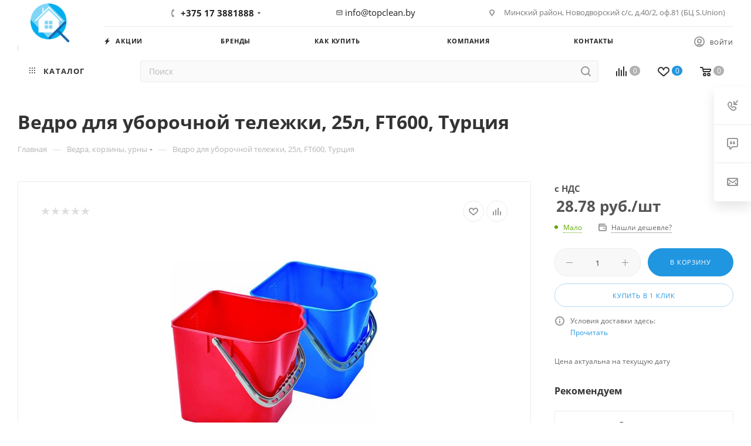

--- FILE ---
content_type: text/html; charset=UTF-8
request_url: https://topclean.by/product/vedro-dlya-uborochnoy-telezhki-25l-ft600-turtsiya/
body_size: 47840
content:
<!DOCTYPE html>
<html xmlns="http://www.w3.org/1999/xhtml" xml:lang="ru" lang="ru"  >
<head><link rel="canonical" href="https://topclean.by/product/vedro-dlya-uborochnoy-telezhki-25l-ft600-turtsiya/" />
	<title>Ведро для уборочной тележки, 25л,  FT600, Турция купить, цена</title>
	<meta name="viewport" content="initial-scale=1.0, width=device-width, maximum-scale=1" />
	<meta name="HandheldFriendly" content="true" />
	<meta name="yes" content="yes" />
	<meta name="apple-mobile-web-app-status-bar-style" content="black" />
	<meta name="SKYPE_TOOLBAR" content="SKYPE_TOOLBAR_PARSER_COMPATIBLE" />
    	<meta http-equiv="Content-Type" content="text/html; charset=UTF-8" />
<meta name="description" content="Ведро для уборочной тележки, 25л,  FT600, Турция от компании Квартал Чистоты ✔️ Доставка по всей РБ за 24 часа ✔️ Доступные цены ☎ Звоните: +375 (17) 388-18-88" />
<style>.bx-composite-btn {background: url(/bitrix/images/main/composite/sprite-1x.png) no-repeat right 0 #e94524;border-radius: 15px;color: #fff !important;display: inline-block;line-height: 30px;font-family: "Helvetica Neue", Helvetica, Arial, sans-serif !important;font-size: 12px !important;font-weight: bold !important;height: 31px !important;padding: 0 42px 0 17px !important;vertical-align: middle !important;text-decoration: none !important;}@media screen   and (min-device-width: 1200px)   and (max-device-width: 1600px)   and (-webkit-min-device-pixel-ratio: 2)  and (min-resolution: 192dpi) {.bx-composite-btn {background-image: url(/bitrix/images/main/composite/sprite-2x.png);background-size: 42px 124px;}}.bx-composite-btn-fixed {position: absolute;top: -45px;right: 15px;z-index: 10;}.bx-btn-white {background-position: right 0;color: #fff !important;}.bx-btn-black {background-position: right -31px;color: #000 !important;}.bx-btn-red {background-position: right -62px;color: #555 !important;}.bx-btn-grey {background-position: right -93px;color: #657b89 !important;}.bx-btn-border {border: 1px solid #d4d4d4;height: 29px !important;line-height: 29px !important;}.bx-composite-loading {display: block;width: 40px;height: 40px;background: url(/bitrix/images/main/composite/loading.gif);}</style>
<script data-skip-moving="true">(function(w, d) {var v = w.frameCacheVars = {'CACHE_MODE':'HTMLCACHE','banner':{'url':'http://www.1c-bitrix.ru/composite/','text':'Быстро с 1С-Битрикс','bgcolor':'#E94524','style':'white'},'storageBlocks':[],'dynamicBlocks':{'4i19eW':'68b329da9893','basketitems-component-block':'d41d8cd98f00','header-auth-block1':'d41d8cd98f00','mobile-basket-with-compare-block1':'d41d8cd98f00','header-auth-block2':'d41d8cd98f00','header-basket-with-compare-block1':'d41d8cd98f00','header-auth-block3':'d41d8cd98f00','header-basket-with-compare-block2':'d41d8cd98f00','header-basket-with-compare-block3':'d41d8cd98f00','header-auth-block4':'d41d8cd98f00','mobile-auth-block1':'d41d8cd98f00','mobile-basket-with-compare-block2':'d41d8cd98f00','dv_5600':'58cef67121bc','qepX1R':'d41d8cd98f00','OhECjo':'d41d8cd98f00','6zLbbW':'c9e3437d146c','KSBlai':'d41d8cd98f00','area':'d41d8cd98f00','des':'d41d8cd98f00','footer-subscribe':'d41d8cd98f00','8gJilP':'d41d8cd98f00','basketitems-block':'d41d8cd98f00','bottom-panel-block':'d41d8cd98f00'},'AUTO_UPDATE':true,'AUTO_UPDATE_TTL':'120','version':'2'};var inv = false;if (v.AUTO_UPDATE === false){if (v.AUTO_UPDATE_TTL && v.AUTO_UPDATE_TTL > 0){var lm = Date.parse(d.lastModified);if (!isNaN(lm)){var td = new Date().getTime();if ((lm + v.AUTO_UPDATE_TTL * 1000) >= td){w.frameRequestStart = false;w.preventAutoUpdate = true;return;}inv = true;}}else{w.frameRequestStart = false;w.preventAutoUpdate = true;return;}}var r = w.XMLHttpRequest ? new XMLHttpRequest() : (w.ActiveXObject ? new w.ActiveXObject("Microsoft.XMLHTTP") : null);if (!r) { return; }w.frameRequestStart = true;var m = v.CACHE_MODE; var l = w.location; var x = new Date().getTime();var q = "?bxrand=" + x + (l.search.length > 0 ? "&" + l.search.substring(1) : "");var u = l.protocol + "//" + l.host + l.pathname + q;r.open("GET", u, true);r.setRequestHeader("BX-ACTION-TYPE", "get_dynamic");r.setRequestHeader("X-Bitrix-Composite", "get_dynamic");r.setRequestHeader("BX-CACHE-MODE", m);r.setRequestHeader("BX-CACHE-BLOCKS", v.dynamicBlocks ? JSON.stringify(v.dynamicBlocks) : "");if (inv){r.setRequestHeader("BX-INVALIDATE-CACHE", "Y");}try { r.setRequestHeader("BX-REF", d.referrer || "");} catch(e) {}if (m === "APPCACHE"){r.setRequestHeader("BX-APPCACHE-PARAMS", JSON.stringify(v.PARAMS));r.setRequestHeader("BX-APPCACHE-URL", v.PAGE_URL ? v.PAGE_URL : "");}r.onreadystatechange = function() {if (r.readyState != 4) { return; }var a = r.getResponseHeader("BX-RAND");var b = w.BX && w.BX.frameCache ? w.BX.frameCache : false;if (a != x || !((r.status >= 200 && r.status < 300) || r.status === 304 || r.status === 1223 || r.status === 0)){var f = {error:true, reason:a!=x?"bad_rand":"bad_status", url:u, xhr:r, status:r.status};if (w.BX && w.BX.ready && b){BX.ready(function() {setTimeout(function(){BX.onCustomEvent("onFrameDataRequestFail", [f]);}, 0);});}w.frameRequestFail = f;return;}if (b){b.onFrameDataReceived(r.responseText);if (!w.frameUpdateInvoked){b.update(false);}w.frameUpdateInvoked = true;}else{w.frameDataString = r.responseText;}};r.send();var p = w.performance;if (p && p.addEventListener && p.getEntries && p.setResourceTimingBufferSize){var e = 'resourcetimingbufferfull';var h = function() {if (w.BX && w.BX.frameCache && w.BX.frameCache.frameDataInserted){p.removeEventListener(e, h);}else {p.setResourceTimingBufferSize(p.getEntries().length + 50);}};p.addEventListener(e, h);}})(window, document);</script>
<script data-skip-moving="true">(function(w, d, n) {var cl = "bx-core";var ht = d.documentElement;var htc = ht ? ht.className : undefined;if (htc === undefined || htc.indexOf(cl) !== -1){return;}var ua = n.userAgent;if (/(iPad;)|(iPhone;)/i.test(ua)){cl += " bx-ios";}else if (/Windows/i.test(ua)){cl += ' bx-win';}else if (/Macintosh/i.test(ua)){cl += " bx-mac";}else if (/Linux/i.test(ua) && !/Android/i.test(ua)){cl += " bx-linux";}else if (/Android/i.test(ua)){cl += " bx-android";}cl += (/(ipad|iphone|android|mobile|touch)/i.test(ua) ? " bx-touch" : " bx-no-touch");cl += w.devicePixelRatio && w.devicePixelRatio >= 2? " bx-retina": " bx-no-retina";var ieVersion = -1;if (/AppleWebKit/.test(ua)){cl += " bx-chrome";}else if (/Opera/.test(ua)){cl += " bx-opera";}else if (/Firefox/.test(ua)){cl += " bx-firefox";}ht.className = htc ? htc + " " + cl : cl;})(window, document, navigator);</script>

<link href="/bitrix/js/ui/design-tokens/dist/ui.design-tokens.min.css?167320060122029"  rel="stylesheet" />
<link href="/bitrix/js/ui/fonts/opensans/ui.font.opensans.min.css?16650491902320"  rel="stylesheet" />
<link href="/bitrix/js/main/popup/dist/main.popup.bundle.min.css?168725708926598"  rel="stylesheet" />
<link href="/bitrix/cache/css/s1/aspro_max_custom/page_498fceb2a3107601fdf655168b52b980/page_498fceb2a3107601fdf655168b52b980_v1.css?1709095577130654"  rel="stylesheet" />
<link href="/bitrix/cache/css/s1/aspro_max_custom/default_6ff69b570ee68eb3fd98179f0652649e/default_6ff69b570ee68eb3fd98179f0652649e_v1.css?170909557758695"  rel="stylesheet" />
<link href="/bitrix/panel/main/popup.min.css?167320058020774"  rel="stylesheet" />
<link href="/bitrix/cache/css/s1/aspro_max_custom/template_72ef314a1c096e4db5aa0fbc12a38f9f/template_72ef314a1c096e4db5aa0fbc12a38f9f_v1.css?17090953421245620"  data-template-style="true" rel="stylesheet" />




<link href="/bitrix/templates/aspro_max_custom/css/critical.min.css?168890936624" data-skip-moving="true" rel="stylesheet">
<meta name="theme-color" content="#2196e0">
<style>:root{--theme-base-color: #2196e0;--theme-base-opacity-color: #2196e01a;--theme-base-color-hue:203;--theme-base-color-saturation:75%;--theme-base-color-lightness:50%;}</style>
<style>html {--theme-page-width: 1348px;--theme-page-width-padding: 32px}</style>
<script data-skip-moving="true">window.lazySizesConfig = window.lazySizesConfig || {};lazySizesConfig.loadMode = 1;lazySizesConfig.expand = 200;lazySizesConfig.expFactor = 1;lazySizesConfig.hFac = 0.1;window.lazySizesConfig.lazyClass = "lazy";</script>
<script src="/bitrix/templates/aspro_max_custom/js/lazysizes.min.js" data-skip-moving="true" defer></script>
<script src="/bitrix/templates/aspro_max_custom/js/ls.unveilhooks.min.js" data-skip-moving="true" defer></script>
<link rel="manifest" href="/manifest.json">
<link href="/bitrix/templates/aspro_max_custom/css/print.min.css?168890936821755" data-template-style="true" rel="stylesheet" media="print">
					<script data-skip-moving="true" src="/bitrix/js/main/jquery/jquery-2.2.4.min.js"></script>
					<script data-skip-moving="true" src="/bitrix/templates/aspro_max_custom/js/speed.min.js?=1688909372"></script>
<link rel="shortcut icon" href="/favicon.png" type="image/png" />
<link rel="apple-touch-icon" sizes="180x180" href="/upload/CMax/0be/oxanvcgk88a2e9qimdi111m9yppp247x.png" />
<meta property="og:description" content="Квартал чистоты моющие бумага хозтовары инвентарь" />
<meta property="og:image" content="https://topclean.by/upload/iblock/de9/y2apkwpiyzkaqii0vd3y4z9x0nzg2anc.jpg" />
<link rel="image_src" href="https://topclean.by/upload/iblock/de9/y2apkwpiyzkaqii0vd3y4z9x0nzg2anc.jpg"  />
<meta property="og:title" content="Ведро для уборочной тележки, 25л,  FT600, Турция купить, цена" />
<meta property="og:type" content="website" />
<meta property="og:url" content="https://topclean.by/product/vedro-dlya-uborochnoy-telezhki-25l-ft600-turtsiya/" />
<script src="/bitrix/templates/aspro_max_custom/js/fetch/bottom_panel.js" data-skip-moving="true" defer=""></script>

				<link rel="apple-touch-icon" sizes="180x180" href="/apple-touch-icon.png">
	<link rel="icon" type="image/png" sizes="32x32" href="/favicon-32x32.png">
	<link rel="icon" type="image/png" sizes="16x16" href="/favicon-16x16.png">
	<link rel="manifest" href="/site.webmanifest">
	<meta name="msapplication-TileColor" content="#da532c">
	<meta name="theme-color" content="#ffffff">
</head>
<body class=" site_s1  fill_bg_n catalog-delayed-btn-Y theme-default" id="main" data-site="/">
		
	<div id="panel"></div>
	<div id="bxdynamic_4i19eW_start" style="display:none"></div>
<div id="bxdynamic_4i19eW_end" style="display:none"></div>				<div id="bxdynamic_basketitems-component-block_start" style="display:none"></div><div id="bxdynamic_basketitems-component-block_end" style="display:none"></div>								<div class="cd-modal-bg"></div>
		<script data-skip-moving="true">var solutionName = 'arMaxOptions';</script>
		<script src="/bitrix/templates/aspro_max_custom/js/setTheme.php?site_id=s1&site_dir=/" data-skip-moving="true"></script>
				<div class="wrapper1  header_bglight bg_none long_header2 colored_header basket_normal basket_fill_WHITE side_LEFT block_side_NORMAL catalog_icons_Y banner_auto with_fast_view mheader-v1 header-v6 header-font-lower_N regions_N title_position_LEFT footer-v4 front-vindex1 mfixed_Y mfixed_view_always title-v3 lazy_Y with_phones compact-catalog dark-hover-overlay normal-catalog-img landing-normal big-banners-mobile-slider bottom-icons-panel-N compact-breadcrumbs-N catalog-delayed-btn-Y  ">

<div class="mega_fixed_menu scrollblock">
	<div class="maxwidth-theme">
		<svg class="svg svg-close" width="14" height="14" viewBox="0 0 14 14">
		  <path data-name="Rounded Rectangle 568 copy 16" d="M1009.4,953l5.32,5.315a0.987,0.987,0,0,1,0,1.4,1,1,0,0,1-1.41,0L1008,954.4l-5.32,5.315a0.991,0.991,0,0,1-1.4-1.4L1006.6,953l-5.32-5.315a0.991,0.991,0,0,1,1.4-1.4l5.32,5.315,5.31-5.315a1,1,0,0,1,1.41,0,0.987,0.987,0,0,1,0,1.4Z" transform="translate(-1001 -946)"></path>
		</svg>
		<i class="svg svg-close mask arrow"></i>
		<div class="row">
			<div class="col-md-9">
				<div class="left_menu_block">
					<div class="logo_block flexbox flexbox--row align-items-normal">
						<div class="logo">
							<a href="/"><img src="/upload/CMax/ba3/rrrcals414zjx1p626u4i9vcprlhi9oj.png" alt="Квартал чистоты" title="Квартал чистоты" data-src="" /></a>						</div>
						<div class="top-description addr">
							Ваш друг в чистоте, уборке и гигиене						</div>
					</div>
					<div class="search_block">
						<div class="search_wrap">
							<div class="search-block">
									<div class="search-wrapper">
		<div id="title-search_mega_menu">
			<form action="/catalog/" class="search">
				<div class="search-input-div">
					<input class="search-input" id="title-search-input_mega_menu" type="text" name="q" value="" placeholder="Поиск" size="20" maxlength="50" autocomplete="off" />
				</div>
				<div class="search-button-div">
					<button class="btn btn-search" type="submit" name="s" value="Найти"><i class="svg search2  inline " aria-hidden="true"><svg width="17" height="17" ><use xlink:href="/bitrix/templates/aspro_max_custom/images/svg/header_icons_srite.svg#search"></use></svg></i></button>
					
					<span class="close-block inline-search-hide"><span class="svg svg-close close-icons"></span></span>
				</div>
			</form>
		</div>
	</div>
							</div>
						</div>
					</div>
										<!-- noindex -->

	<div class="burger_menu_wrapper">
		
			<div class="top_link_wrapper">
				<div class="menu-item dropdown catalog wide_menu   ">
					<div class="wrap">
						<a class="dropdown-toggle" href="/catalog/">
							<div class="link-title color-theme-hover">
																	<i class="svg inline  svg-inline-icon_catalog" aria-hidden="true" ><svg xmlns="http://www.w3.org/2000/svg" width="10" height="10" viewBox="0 0 10 10"><path  data-name="Rounded Rectangle 969 copy 7" class="cls-1" d="M644,76a1,1,0,1,1-1,1A1,1,0,0,1,644,76Zm4,0a1,1,0,1,1-1,1A1,1,0,0,1,648,76Zm4,0a1,1,0,1,1-1,1A1,1,0,0,1,652,76Zm-8,4a1,1,0,1,1-1,1A1,1,0,0,1,644,80Zm4,0a1,1,0,1,1-1,1A1,1,0,0,1,648,80Zm4,0a1,1,0,1,1-1,1A1,1,0,0,1,652,80Zm-8,4a1,1,0,1,1-1,1A1,1,0,0,1,644,84Zm4,0a1,1,0,1,1-1,1A1,1,0,0,1,648,84Zm4,0a1,1,0,1,1-1,1A1,1,0,0,1,652,84Z" transform="translate(-643 -76)"/></svg></i>																Каталог							</div>
						</a>
													<span class="tail"></span>
							<div class="burger-dropdown-menu row">
								<div class="menu-wrapper" >
									
																														<div class="col-md-4   has_img">
																						<a href="/catalog/bumazhno-gigienicheskie-tovary/" class="color-theme-hover" title="Бумажно-гигиенические товары">
												<span class="name option-font-bold">Бумажно-гигиенические товары</span>
											</a>
																					</div>
									
																														<div class="col-md-4   has_img">
																						<a href="/catalog/moyushchie-sredstva/" class="color-theme-hover" title="Моющие средства">
												<span class="name option-font-bold">Моющие средства</span>
											</a>
																					</div>
									
																														<div class="col-md-4   has_img">
																						<a href="/catalog/osvezhiteli/" class="color-theme-hover" title="Освежители">
												<span class="name option-font-bold">Освежители</span>
											</a>
																					</div>
									
																														<div class="col-md-4   has_img">
																						<a href="/catalog/dezinfektsiya/" class="color-theme-hover" title="Дезинфекция">
												<span class="name option-font-bold">Дезинфекция</span>
											</a>
																					</div>
									
																														<div class="col-md-4   has_img">
																						<a href="/catalog/odnorazovaya-posuda-pishchevaya-upakovka-barnye-aksessuary/" class="color-theme-hover" title="Одноразовая посуда. Пищевая упаковка. Барные аксессуары.">
												<span class="name option-font-bold">Одноразовая посуда. Пищевая упаковка. Барные аксессуары.</span>
											</a>
																					</div>
									
																														<div class="col-md-4   has_img">
																						<a href="/catalog/vedra-korziny-urny/" class="color-theme-hover" title="Ведра, корзины, урны">
												<span class="name option-font-bold">Ведра, корзины, урны</span>
											</a>
																					</div>
									
																														<div class="col-md-4   has_img">
																						<a href="/catalog/meshki-dlya-musora/" class="color-theme-hover" title="Мешки для мусора">
												<span class="name option-font-bold">Мешки для мусора</span>
											</a>
																					</div>
									
																														<div class="col-md-4   has_img">
																						<a href="/catalog/dozatory-dispensery/" class="color-theme-hover" title="Дозаторы, диспенсеры">
												<span class="name option-font-bold">Дозаторы, диспенсеры</span>
											</a>
																					</div>
									
																														<div class="col-md-4   has_img">
																						<a href="/catalog/parfyumerno-kosmeticheskie-izdeliya/" class="color-theme-hover" title="Парфюмерно-косметические изделия">
												<span class="name option-font-bold">Парфюмерно-косметические изделия</span>
											</a>
																					</div>
									
																														<div class="col-md-4   has_img">
																						<a href="/catalog/sredstva-individualnoy-zashchity/" class="color-theme-hover" title="Средства индивидуальной защиты">
												<span class="name option-font-bold">Средства индивидуальной защиты</span>
											</a>
																					</div>
									
																														<div class="col-md-4   has_img">
																						<a href="/catalog/uborochnyy-inventar/" class="color-theme-hover" title="Уборочный инвентарь">
												<span class="name option-font-bold">Уборочный инвентарь</span>
											</a>
																					</div>
									
																														<div class="col-md-4   has_img">
																						<a href="/catalog/raskhodnye-materialy-dlya-uborki/" class="color-theme-hover" title="Расходные материалы для уборки">
												<span class="name option-font-bold">Расходные материалы для уборки</span>
											</a>
																					</div>
									
																														<div class="col-md-4   has_img">
																						<a href="/catalog/tovary-dlya-ofisa/" class="color-theme-hover" title="Товары для офиса">
												<span class="name option-font-bold">Товары для офиса</span>
											</a>
																					</div>
																	</div>
							</div>
											</div>
				</div>
			</div>
					
		<div class="bottom_links_wrapper row">
								<div class="menu-item col-md-4 unvisible    ">
					<div class="wrap">
						<a class="" href="/sale/">
							<div class="link-title color-theme-hover">
																	<i class="svg inline  svg-inline-icon_discount" aria-hidden="true" ><svg xmlns="http://www.w3.org/2000/svg" width="9" height="12" viewBox="0 0 9 12"><path  data-name="Shape 943 copy 12" class="cls-1" d="M710,75l-7,7h3l-1,5,7-7h-3Z" transform="translate(-703 -75)"/></svg></i>																Акции							</div>
						</a>
											</div>
				</div>
								<div class="menu-item col-md-4 unvisible    ">
					<div class="wrap">
						<a class="" href="/info/brands/">
							<div class="link-title color-theme-hover">
																Бренды							</div>
						</a>
											</div>
				</div>
								<div class="menu-item col-md-4 unvisible dropdown   ">
					<div class="wrap">
						<a class="dropdown-toggle" href="/help/">
							<div class="link-title color-theme-hover">
																Как купить							</div>
						</a>
													<span class="tail"></span>
							<div class="burger-dropdown-menu">
								<div class="menu-wrapper" >
									
																														<div class="  ">
																						<a href="/help/payment/" class="color-theme-hover" title="Условия оплаты">
												<span class="name option-font-bold">Условия оплаты</span>
											</a>
																					</div>
									
																														<div class="  ">
																						<a href="/help/delivery/" class="color-theme-hover" title="Условия доставки">
												<span class="name option-font-bold">Условия доставки</span>
											</a>
																					</div>
									
																														<div class="  ">
																						<a href="/help/warranty/" class="color-theme-hover" title="Гарантия на товар">
												<span class="name option-font-bold">Гарантия на товар</span>
											</a>
																					</div>
																	</div>
							</div>
											</div>
				</div>
								<div class="menu-item col-md-4 unvisible dropdown   ">
					<div class="wrap">
						<a class="dropdown-toggle" href="/company/">
							<div class="link-title color-theme-hover">
																Компания							</div>
						</a>
													<span class="tail"></span>
							<div class="burger-dropdown-menu">
								<div class="menu-wrapper" >
									
																														<div class="  ">
																						<a href="/company/" class="color-theme-hover" title="О компании">
												<span class="name option-font-bold">О компании</span>
											</a>
																					</div>
									
																														<div class="  ">
																						<a href="/company/staff/" class="color-theme-hover" title="Команда">
												<span class="name option-font-bold">Команда</span>
											</a>
																					</div>
									
																														<div class="  ">
																						<a href="/company/reviews/" class="color-theme-hover" title="Отзывы">
												<span class="name option-font-bold">Отзывы</span>
											</a>
																					</div>
									
																														<div class="  ">
																						<a href="/company/vacancy/" class="color-theme-hover" title="Карьера">
												<span class="name option-font-bold">Карьера</span>
											</a>
																					</div>
									
																														<div class="  ">
																						<a href="/contacts/" class="color-theme-hover" title="Контакты">
												<span class="name option-font-bold">Контакты</span>
											</a>
																					</div>
									
																														<div class="  ">
																						<a href="/company/licenses/" class="color-theme-hover" title="Лицензии">
												<span class="name option-font-bold">Лицензии</span>
											</a>
																					</div>
									
																														<div class="  ">
																						<a href="/company/docs/" class="color-theme-hover" title="Документы">
												<span class="name option-font-bold">Документы</span>
											</a>
																					</div>
									
																														<div class="  ">
																						<a href="/blog/" class="color-theme-hover" title="Блог">
												<span class="name option-font-bold">Блог</span>
											</a>
																					</div>
																	</div>
							</div>
											</div>
				</div>
								<div class="menu-item col-md-4 unvisible    ">
					<div class="wrap">
						<a class="" href="/contacts/">
							<div class="link-title color-theme-hover">
																Контакты							</div>
						</a>
											</div>
				</div>
					</div>

	</div>
					<!-- /noindex -->
														</div>
			</div>
			<div class="col-md-3">
				<div class="right_menu_block">
					<div class="contact_wrap">
						<div class="info">
							<div class="phone blocks">
								<div class="">
																	<div class="phone with_dropdown white sm">
									<div class="wrap">
						<div>
									<i class="svg svg-inline-phone  inline " aria-hidden="true"><svg width="5" height="13" ><use xlink:href="/bitrix/templates/aspro_max_custom/images/svg/header_icons_srite.svg#phone_footer"></use></svg></i><a href="javascript:;">+375 17 3881888</a>
										</div>
					</div>
													<div class="dropdown ">
						<div class="wrap scrollblock">
																							<div class="more_phone"><a class="more_phone_a no-decript" href="tel:+375173881888">+375 17 3881888</a></div>
																							<div class="more_phone"><a class="more_phone_a no-decript" href="tel:+375445662998"> +375 44 5662998</a></div>
																							<div class="more_phone"><a class="more_phone_a no-decript" href="tel:+375298307927"> +375 29 8307927</a></div>
													</div>
					</div>
					<i class="svg svg-inline-down  inline " aria-hidden="true"><svg width="5" height="3" ><use xlink:href="/bitrix/templates/aspro_max_custom/images/svg/header_icons_srite.svg#Triangle_down"></use></svg></i>					
							</div>
												</div>
								<div class="callback_wrap">
									<span class="callback-block animate-load font_upper colored" data-event="jqm" data-param-form_id="CALLBACK" data-name="callback">Заказать звонок</span>
								</div>
							</div>
							<div class="question_button_wrapper">
								<span class="btn btn-lg btn-transparent-border-color btn-wide animate-load colored_theme_hover_bg-el" data-event="jqm" data-param-form_id="ASK" data-name="ask">
									Задать вопрос								</span>
							</div>
							<div class="person_wrap">
		<div id="bxdynamic_header-auth-block1_start" style="display:none"></div><div id="bxdynamic_header-auth-block1_end" style="display:none"></div>
			<div id="bxdynamic_mobile-basket-with-compare-block1_start" style="display:none"></div><div id="bxdynamic_mobile-basket-with-compare-block1_end" style="display:none"></div>								</div>
						</div>
					</div>
					<div class="footer_wrap">
						
		
							<div class="email blocks color-theme-hover">
					<i class="svg inline  svg-inline-email" aria-hidden="true" ><svg xmlns="http://www.w3.org/2000/svg" width="11" height="9" viewBox="0 0 11 9"><path  data-name="Rectangle 583 copy 16" class="cls-1" d="M367,142h-7a2,2,0,0,1-2-2v-5a2,2,0,0,1,2-2h7a2,2,0,0,1,2,2v5A2,2,0,0,1,367,142Zm0-2v-3.039L364,139h-1l-3-2.036V140h7Zm-6.634-5,3.145,2.079L366.634,135h-6.268Z" transform="translate(-358 -133)"/></svg></i>					<a href="mailto:info@topclean.by">info@topclean.by</a>				</div>
		
		
							<div class="address blocks with_dropdown">
					<i class="svg inline  svg-inline-addr" aria-hidden="true" ><svg xmlns="http://www.w3.org/2000/svg" width="9" height="12" viewBox="0 0 9 12"><path class="cls-1" d="M959.135,82.315l0.015,0.028L955.5,87l-3.679-4.717,0.008-.013a4.658,4.658,0,0,1-.83-2.655,4.5,4.5,0,1,1,9,0A4.658,4.658,0,0,1,959.135,82.315ZM955.5,77a2.5,2.5,0,0,0-2.5,2.5,2.467,2.467,0,0,0,.326,1.212l-0.014.022,2.181,3.336,2.034-3.117c0.033-.046.063-0.094,0.093-0.142l0.066-.1-0.007-.009a2.468,2.468,0,0,0,.32-1.2A2.5,2.5,0,0,0,955.5,77Z" transform="translate(-951 -75)"/></svg></i>					  <a class="more_phone_a" rel="nofollow" href="/contacts/stores/5227/"> Минский район, Новодворский с/с, д.40/2, оф.81 (БЦ S.Union) </a>
<div class="dropdown">
	<div class="wrap scrollblock">
		 		<div class="more_phone">
 <a class="more_phone_a" href="/contacts/stores/5227/">Минский район, Новодворский с/с, д.40/2, оф.81 (БЦ S.Union)</a>
		</div>
		 		<div class="more_phone">
 <a class="more_phone_a" href="/contacts/stores/5618/">г. Минск, ул. Машиностроителей 5Б (склад)</a>
		</div>
		 		<div class="more_phone">
 <a class="more_phone_a" href="/contacts/stores/5229/">г. Брест, ул. Карьерная,2</a>
		</div>
		 		<div class="more_phone">
 <a class="more_phone_a" href="/contacts/stores/5228/">г. Гродно, ул. Индустриальная 5</a>
		</div>
		 		<div class="more_phone">
 <a class="more_phone_a" href="/contacts/stores/12229/">г. Гомель, улица Богдана Хмельницкого, 59</a>
		</div>
		 	</div>
</div>
 <br>				</div>
		
							<div class="social-block">
							<div class="social-icons">
		<!-- noindex -->
	<ul>
															<li class="ytb">
				<a href="https://www.youtube.com/channel/UC6D0PJ8MZg-TpuSQ1J96rWw/featured" target="_blank" rel="nofollow" title="YouTube">
					YouTube				</a>
			</li>
			<li class="viber viber_mobile">
				<a href="viber://add?number=375445662998" target="_blank" rel="nofollow" title="Viber">
					Viber				</a>
			</li>
			<li class="viber viber_desktop">
				<a href="viber://chat?number=+375445662998" target="_blank" rel="nofollow" title="Viber">
					Viber				</a>
			</li>
										<li class="whats">
				<a href="https://wa.me/79000000000" target="_blank" rel="nofollow" title="WhatsApp">
					WhatsApp				</a>
			</li>
													</ul>
	<!-- /noindex -->
</div>						</div>
					</div>
				</div>
			</div>
		</div>
	</div>
</div>
<div class="header_wrap visible-lg visible-md title-v3 ">
	<header id="header">
		<div class="header-wrapper fix-logo header-v6">
	<div class="logo_and_menu-row logo_and_menu-row--nested-menu icons_top">
        <div class="maxwidth-theme logo-row">
            <div class ="header__sub-inner">
                <div class = "header__left-part ">
                    <div class="logo-block1 header__main-item">
                        <div class="line-block line-block--16">
                            <div class="logo line-block__item no-shrinked">
                                <a href="/"><img src="/upload/CMax/ba3/rrrcals414zjx1p626u4i9vcprlhi9oj.png" alt="Квартал чистоты" title="Квартал чистоты" data-src="" /></a>                            </div>
                        </div>	
                    </div>
                </div>	
                <div class="content-block header__right-part">
                    <div class="subtop lines-block header__top-part  ">
                        <div class="header__top-item">
                            <div class="line-block line-block--8">
                                                            </div>
                        </div>
                        <div class="header__top-item">
                            <div class="wrap_icon inner-table-block">
                                <div class="phone-block icons flexbox flexbox--row">
                                                                            								<div class="phone with_dropdown">
									<i class="svg svg-inline-phone  inline " aria-hidden="true"><svg width="5" height="13" ><use xlink:href="/bitrix/templates/aspro_max_custom/images/svg/header_icons_srite.svg#phone_black"></use></svg></i><a href="javascript:;">+375 17 3881888</a>
													<div class="dropdown ">
						<div class="wrap scrollblock">
																							<div class="more_phone"><a class="more_phone_a no-decript" href="tel:+375173881888">+375 17 3881888</a></div>
																							<div class="more_phone"><a class="more_phone_a no-decript" href="tel:+375445662998"> +375 44 5662998</a></div>
																							<div class="more_phone"><a class="more_phone_a no-decript" href="tel:+375298307927"> +375 29 8307927</a></div>
													</div>
					</div>
					<i class="svg svg-inline-down  inline " aria-hidden="true"><svg width="5" height="3" ><use xlink:href="/bitrix/templates/aspro_max_custom/images/svg/header_icons_srite.svg#Triangle_down"></use></svg></i>					
							</div>
				                                                                                                        </div>
                            </div>
                        </div>
                        <div class="header__top-item">
                            <div class="wrap_icon inner-table-block">
		
							<div class="email inline-block tables">
					<i class="svg inline  svg-inline-email" aria-hidden="true" ><svg xmlns="http://www.w3.org/2000/svg" width="11" height="9" viewBox="0 0 11 9"><path  data-name="Rectangle 583 copy 16" class="cls-1" d="M367,142h-7a2,2,0,0,1-2-2v-5a2,2,0,0,1,2-2h7a2,2,0,0,1,2,2v5A2,2,0,0,1,367,142Zm0-2v-3.039L364,139h-1l-3-2.036V140h7Zm-6.634-5,3.145,2.079L366.634,135h-6.268Z" transform="translate(-358 -133)"/></svg></i>					<a href="mailto:info@topclean.by">info@topclean.by</a>				</div>
		
	                            </div>
                        </div>
                        <div class="header__top-item">
                            <div class="line-block line-block--40 line-block--40-1200">
                                <div class="line-block__item">
                                    <div class="inner-table-block">
		
							<div class="address inline-block tables with_dropdown">
					<i class="svg inline  svg-inline-addr" aria-hidden="true" ><svg xmlns="http://www.w3.org/2000/svg" width="9" height="12" viewBox="0 0 9 12"><path class="cls-1" d="M959.135,82.315l0.015,0.028L955.5,87l-3.679-4.717,0.008-.013a4.658,4.658,0,0,1-.83-2.655,4.5,4.5,0,1,1,9,0A4.658,4.658,0,0,1,959.135,82.315ZM955.5,77a2.5,2.5,0,0,0-2.5,2.5,2.467,2.467,0,0,0,.326,1.212l-0.014.022,2.181,3.336,2.034-3.117c0.033-.046.063-0.094,0.093-0.142l0.066-.1-0.007-.009a2.468,2.468,0,0,0,.32-1.2A2.5,2.5,0,0,0,955.5,77Z" transform="translate(-951 -75)"/></svg></i>					  <a class="more_phone_a" rel="nofollow" href="/contacts/stores/5227/"> Минский район, Новодворский с/с, д.40/2, оф.81 (БЦ S.Union) </a>
<div class="dropdown">
	<div class="wrap scrollblock">
		 		<div class="more_phone">
 <a class="more_phone_a" href="/contacts/stores/5227/">Минский район, Новодворский с/с, д.40/2, оф.81 (БЦ S.Union)</a>
		</div>
		 		<div class="more_phone">
 <a class="more_phone_a" href="/contacts/stores/5618/">г. Минск, ул. Машиностроителей 5Б (склад)</a>
		</div>
		 		<div class="more_phone">
 <a class="more_phone_a" href="/contacts/stores/5229/">г. Брест, ул. Карьерная,2</a>
		</div>
		 		<div class="more_phone">
 <a class="more_phone_a" href="/contacts/stores/5228/">г. Гродно, ул. Индустриальная 5</a>
		</div>
		 		<div class="more_phone">
 <a class="more_phone_a" href="/contacts/stores/12229/">г. Гомель, улица Богдана Хмельницкого, 59</a>
		</div>
		 	</div>
</div>
 <br>				</div>
		
	                                    </div>
                                </div>
                            </div>	
                        </div>
                    </div>
                    <div class="subbottom header__main-part">
                        <div class="header__main-item flex1">	
                            <div class="menu">
                                <div class="menu-only">
                                    <nav class="mega-menu sliced">
                                        			<div class="table-menu">
		<table>
			<tr>
					<td class="menu-item unvisible    ">
						<div class="wrap">
							<a class="" href="/sale/">
								<div>
																			<i class="svg inline  svg-inline-icon_discount" aria-hidden="true" ><svg xmlns="http://www.w3.org/2000/svg" width="9" height="12" viewBox="0 0 9 12"><path  data-name="Shape 943 copy 12" class="cls-1" d="M710,75l-7,7h3l-1,5,7-7h-3Z" transform="translate(-703 -75)"/></svg></i>																		Акции																	</div>
							</a>
													</div>
					</td>
					<td class="menu-item unvisible    ">
						<div class="wrap">
							<a class="" href="/info/brands/">
								<div>
																		Бренды																	</div>
							</a>
													</div>
					</td>
					<td class="menu-item unvisible dropdown   ">
						<div class="wrap">
							<a class="dropdown-toggle" href="/help/">
								<div>
																		Как купить																	</div>
							</a>
																							<span class="tail"></span>
								<div class="dropdown-menu   BANNER">
																		<div class="customScrollbar ">
										<ul class="menu-wrapper menu-type-1" >
																																																																										<li class="    parent-items">
																																							<a href="/help/payment/" title="Условия оплаты">
						<span class="name ">Условия оплаты</span>							</a>
																																			</li>
																																																																																						<li class="    parent-items">
																																							<a href="/help/delivery/" title="Условия доставки">
						<span class="name ">Условия доставки</span>							</a>
																																			</li>
																																																																																						<li class="    parent-items">
																																							<a href="/help/warranty/" title="Гарантия на товар">
						<span class="name ">Гарантия на товар</span>							</a>
																																			</li>
																																	</ul>
									</div>
																	</div>
													</div>
					</td>
					<td class="menu-item unvisible dropdown   ">
						<div class="wrap">
							<a class="dropdown-toggle" href="/company/">
								<div>
																		Компания																	</div>
							</a>
																							<span class="tail"></span>
								<div class="dropdown-menu   BANNER">
																		<div class="customScrollbar ">
										<ul class="menu-wrapper menu-type-1" >
																																																																										<li class="    parent-items">
																																							<a href="/company/" title="О компании">
						<span class="name ">О компании</span>							</a>
																																			</li>
																																																																																						<li class="    parent-items">
																																							<a href="/company/staff/" title="Команда">
						<span class="name ">Команда</span>							</a>
																																			</li>
																																																																																						<li class="    parent-items">
																																							<a href="/company/reviews/" title="Отзывы">
						<span class="name ">Отзывы</span>							</a>
																																			</li>
																																																																																						<li class="    parent-items">
																																							<a href="/company/vacancy/" title="Карьера">
						<span class="name ">Карьера</span>							</a>
																																			</li>
																																																																																						<li class="    parent-items">
																																							<a href="/contacts/" title="Контакты">
						<span class="name ">Контакты</span>							</a>
																																			</li>
																																																																																						<li class="    parent-items">
																																							<a href="/company/licenses/" title="Лицензии">
						<span class="name ">Лицензии</span>							</a>
																																			</li>
																																																																																						<li class="    parent-items">
																																							<a href="/company/docs/" title="Документы">
						<span class="name ">Документы</span>							</a>
																																			</li>
																																																																																						<li class="    parent-items">
																																							<a href="/blog/" title="Блог">
						<span class="name ">Блог</span>							</a>
																																			</li>
																																	</ul>
									</div>
																	</div>
													</div>
					</td>
					<td class="menu-item unvisible    ">
						<div class="wrap">
							<a class="" href="/contacts/">
								<div>
																		Контакты																	</div>
							</a>
													</div>
					</td>
				<td class="menu-item dropdown js-dropdown nosave unvisible">
					<div class="wrap">
						<a class="dropdown-toggle more-items" href="#">
							<span>+ &nbsp;ЕЩЕ</span>
						</a>
						<span class="tail"></span>
						<ul class="dropdown-menu"></ul>
					</div>
				</td>
			</tr>
		</table>
	</div>
	<script data-skip-moving="true">
		CheckTopMenuDotted();
	</script>
                                    </nav>
                                </div>
                            </div>
                        </div>
                        <div class="header__main-item">
                            <div class="auth">
                                <div class="wrap_icon inner-table-block person  with-title">
		<div id="bxdynamic_header-auth-block2_start" style="display:none"></div><div id="bxdynamic_header-auth-block2_end" style="display:none"></div>
	                                </div>
                            </div>
                        </div>	
                    </div>	
                </div>
            </div>
        </div>	
	</div>
	<div class="menu-row middle-block bglight bg_none">
		<div class="maxwidth-theme">
			<div class="header__main-part menu-only">
				<div class="header__top-item menu-only-wr margin0">
					<nav class="mega-menu">
								<div class="table-menu">
		<table>
			<tr>
														<td class="menu-item dropdown wide_menu catalog wide_menu  ">
						<div class="wrap">
							<a class="dropdown-toggle" href="/catalog/">
								<div>
																			<i class="svg inline  svg-inline-icon_catalog" aria-hidden="true" ><svg xmlns="http://www.w3.org/2000/svg" width="10" height="10" viewBox="0 0 10 10"><path  data-name="Rounded Rectangle 969 copy 7" class="cls-1" d="M644,76a1,1,0,1,1-1,1A1,1,0,0,1,644,76Zm4,0a1,1,0,1,1-1,1A1,1,0,0,1,648,76Zm4,0a1,1,0,1,1-1,1A1,1,0,0,1,652,76Zm-8,4a1,1,0,1,1-1,1A1,1,0,0,1,644,80Zm4,0a1,1,0,1,1-1,1A1,1,0,0,1,648,80Zm4,0a1,1,0,1,1-1,1A1,1,0,0,1,652,80Zm-8,4a1,1,0,1,1-1,1A1,1,0,0,1,644,84Zm4,0a1,1,0,1,1-1,1A1,1,0,0,1,648,84Zm4,0a1,1,0,1,1-1,1A1,1,0,0,1,652,84Z" transform="translate(-643 -76)"/></svg></i>																		Каталог																			<i class="svg svg-inline-down" aria-hidden="true"><svg width="5" height="3" ><use xlink:href="/bitrix/templates/aspro_max_custom/images/svg/trianglearrow_sprite.svg#trianglearrow_down"></use></svg></i>																		<div class="line-wrapper"><span class="line"></span></div>
								</div>
							</a>
																<span class="tail"></span>
								<div class="dropdown-menu   BANNER" >
																		<div class="customScrollbar scrollblock">
										
										<ul class="menu-wrapper menu-type-1">
																							
																																							<li class="   has_img parent-items">
																																					<div class="menu_img ">
						<a href="/catalog/bumazhno-gigienicheskie-tovary/" class="noborder img_link colored_theme_svg">
															<img class="lazy" src="/bitrix/templates/aspro_max_custom/images/loaders/double_ring.svg" data-src="/upload/resize_cache/iblock/bb1/60_60_0/nt6gxksnlub2r0l1brd8maq59z9bvqnw.jpg" alt="Бумажно-гигиенические товары" title="Бумажно-гигиенические товары" />
													</a>
					</div>
														<a href="/catalog/bumazhno-gigienicheskie-tovary/" title="Бумажно-гигиенические товары">
						<span class="name option-font-bold">Бумажно-гигиенические товары</span>							</a>
																																			</li>
												
																																							<li class="   has_img parent-items">
																																					<div class="menu_img ">
						<a href="/catalog/moyushchie-sredstva/" class="noborder img_link colored_theme_svg">
															<img class="lazy" src="/bitrix/templates/aspro_max_custom/images/loaders/double_ring.svg" data-src="/upload/resize_cache/iblock/d22/60_60_0/168sxqq2kcxo3nysa736txvjx3uy741t.jpg" alt="Моющие средства" title="Моющие средства" />
													</a>
					</div>
														<a href="/catalog/moyushchie-sredstva/" title="Моющие средства">
						<span class="name option-font-bold">Моющие средства</span>							</a>
																																			</li>
												
																																							<li class="   has_img parent-items">
																																					<div class="menu_img ">
						<a href="/catalog/osvezhiteli/" class="noborder img_link colored_theme_svg">
															<img class="lazy" src="/bitrix/templates/aspro_max_custom/images/loaders/double_ring.svg" data-src="/upload/resize_cache/iblock/917/60_60_0/z1is919gl2h3ksoisjhesos5do9iutkj.png" alt="Освежители" title="Освежители" />
													</a>
					</div>
														<a href="/catalog/osvezhiteli/" title="Освежители">
						<span class="name option-font-bold">Освежители</span>							</a>
																																			</li>
												
																																							<li class="   has_img parent-items">
																																					<div class="menu_img ">
						<a href="/catalog/dezinfektsiya/" class="noborder img_link colored_theme_svg">
															<img class="lazy" src="/bitrix/templates/aspro_max_custom/images/loaders/double_ring.svg" data-src="/upload/resize_cache/iblock/6ce/60_60_0/8i7q1j6lpzjjzhmyrfkgzqap7y3pllne.jpg" alt="Дезинфекция" title="Дезинфекция" />
													</a>
					</div>
														<a href="/catalog/dezinfektsiya/" title="Дезинфекция">
						<span class="name option-font-bold">Дезинфекция</span>							</a>
																																			</li>
												
																																							<li class="   has_img parent-items">
																																					<div class="menu_img ">
						<a href="/catalog/odnorazovaya-posuda-pishchevaya-upakovka-barnye-aksessuary/" class="noborder img_link colored_theme_svg">
															<img class="lazy" src="/bitrix/templates/aspro_max_custom/images/loaders/double_ring.svg" data-src="/upload/resize_cache/iblock/797/60_60_0/1p1qq6vs2e3p20z8naulm6beti878bsh.jpg" alt="Одноразовая посуда. Пищевая упаковка. Барные аксессуары." title="Одноразовая посуда. Пищевая упаковка. Барные аксессуары." />
													</a>
					</div>
														<a href="/catalog/odnorazovaya-posuda-pishchevaya-upakovka-barnye-aksessuary/" title="Одноразовая посуда. Пищевая упаковка. Барные аксессуары.">
						<span class="name option-font-bold">Одноразовая посуда. Пищевая упаковка. Барные аксессуары.</span>							</a>
																																			</li>
												
																																							<li class="   has_img parent-items">
																																					<div class="menu_img ">
						<a href="/catalog/vedra-korziny-urny/" class="noborder img_link colored_theme_svg">
															<img class="lazy" src="/bitrix/templates/aspro_max_custom/images/loaders/double_ring.svg" data-src="/upload/resize_cache/iblock/13e/60_60_0/m4rlm6h266mazk7gdf4g322icfqjxfxp.jpg" alt="Ведра, корзины, урны" title="Ведра, корзины, урны" />
													</a>
					</div>
														<a href="/catalog/vedra-korziny-urny/" title="Ведра, корзины, урны">
						<span class="name option-font-bold">Ведра, корзины, урны</span>							</a>
																																			</li>
												
																																							<li class="   has_img parent-items">
																																					<div class="menu_img ">
						<a href="/catalog/meshki-dlya-musora/" class="noborder img_link colored_theme_svg">
															<img class="lazy" src="/bitrix/templates/aspro_max_custom/images/loaders/double_ring.svg" data-src="/upload/resize_cache/iblock/5f0/60_60_0/7iaslz1ddpeasxfo2pipzmy0qjyevatc.jpg" alt="Мешки для мусора" title="Мешки для мусора" />
													</a>
					</div>
														<a href="/catalog/meshki-dlya-musora/" title="Мешки для мусора">
						<span class="name option-font-bold">Мешки для мусора</span>							</a>
																																			</li>
												
																																							<li class="   has_img parent-items">
																																					<div class="menu_img ">
						<a href="/catalog/dozatory-dispensery/" class="noborder img_link colored_theme_svg">
															<img class="lazy" src="/bitrix/templates/aspro_max_custom/images/loaders/double_ring.svg" data-src="/upload/resize_cache/iblock/c2f/60_60_0/zhj6fj6akcsl995lzdlnl9za4c8pre5g.jpg" alt="Дозаторы, диспенсеры" title="Дозаторы, диспенсеры" />
													</a>
					</div>
														<a href="/catalog/dozatory-dispensery/" title="Дозаторы, диспенсеры">
						<span class="name option-font-bold">Дозаторы, диспенсеры</span>							</a>
																																			</li>
												
																																							<li class="   has_img parent-items">
																																					<div class="menu_img ">
						<a href="/catalog/parfyumerno-kosmeticheskie-izdeliya/" class="noborder img_link colored_theme_svg">
															<img class="lazy" src="/bitrix/templates/aspro_max_custom/images/loaders/double_ring.svg" data-src="/upload/resize_cache/iblock/feb/60_60_0/fxjcaeu49syl1mjkrn3dzgfhzfvousfb.jpg" alt="Парфюмерно-косметические изделия" title="Парфюмерно-косметические изделия" />
													</a>
					</div>
														<a href="/catalog/parfyumerno-kosmeticheskie-izdeliya/" title="Парфюмерно-косметические изделия">
						<span class="name option-font-bold">Парфюмерно-косметические изделия</span>							</a>
																																			</li>
												
																																							<li class="   has_img parent-items">
																																					<div class="menu_img ">
						<a href="/catalog/sredstva-individualnoy-zashchity/" class="noborder img_link colored_theme_svg">
															<img class="lazy" src="/bitrix/templates/aspro_max_custom/images/loaders/double_ring.svg" data-src="/upload/resize_cache/iblock/af6/60_60_0/fwxt90nfa0827k2z27klqecvqcrlztlj.jpg" alt="Средства индивидуальной защиты" title="Средства индивидуальной защиты" />
													</a>
					</div>
														<a href="/catalog/sredstva-individualnoy-zashchity/" title="Средства индивидуальной защиты">
						<span class="name option-font-bold">Средства индивидуальной защиты</span>							</a>
																																			</li>
												
																																							<li class="   has_img parent-items">
																																					<div class="menu_img ">
						<a href="/catalog/uborochnyy-inventar/" class="noborder img_link colored_theme_svg">
															<img class="lazy" src="/bitrix/templates/aspro_max_custom/images/loaders/double_ring.svg" data-src="/upload/resize_cache/iblock/24d/60_60_0/m2rdr9k21fpylw0tyj333wi5q2ucqdns.jpg" alt="Уборочный инвентарь" title="Уборочный инвентарь" />
													</a>
					</div>
														<a href="/catalog/uborochnyy-inventar/" title="Уборочный инвентарь">
						<span class="name option-font-bold">Уборочный инвентарь</span>							</a>
																																			</li>
												
																																							<li class="   has_img parent-items">
																																					<div class="menu_img ">
						<a href="/catalog/raskhodnye-materialy-dlya-uborki/" class="noborder img_link colored_theme_svg">
															<img class="lazy" src="/bitrix/templates/aspro_max_custom/images/loaders/double_ring.svg" data-src="/upload/resize_cache/iblock/2e0/60_60_0/t1n11qclsaxg9d33316vk0gca10x4n3m.jpg" alt="Расходные материалы для уборки" title="Расходные материалы для уборки" />
													</a>
					</div>
														<a href="/catalog/raskhodnye-materialy-dlya-uborki/" title="Расходные материалы для уборки">
						<span class="name option-font-bold">Расходные материалы для уборки</span>							</a>
																																			</li>
												
																																							<li class="   has_img parent-items">
																																					<div class="menu_img ">
						<a href="/catalog/tovary-dlya-ofisa/" class="noborder img_link colored_theme_svg">
															<img class="lazy" src="/bitrix/templates/aspro_max_custom/images/loaders/double_ring.svg" data-src="/upload/resize_cache/iblock/ccb/60_60_0/q68c1jleqg4a2o10f257mkq2l83rqkpo.jpg" alt="Товары для офиса" title="Товары для офиса" />
													</a>
					</div>
														<a href="/catalog/tovary-dlya-ofisa/" title="Товары для офиса">
						<span class="name option-font-bold">Товары для офиса</span>							</a>
																																			</li>
												
																					</ul>
									</div>
																	</div>
													</div>
					</td>
							</tr>
		</table>
	</div>
					</nav>
				</div>
				<div class="header__top-item search-block">
					<div class="inner-table-block">
		<div class="search-wrapper">
			<div id="title-search_fixed">
				<form action="/catalog/" class="search">
					<div class="search-input-div">
						<input class="search-input" id="title-search-input_fixed" type="text" name="q" value="" placeholder="Поиск" size="20" maxlength="50" autocomplete="off" />
					</div>
					<div class="search-button-div">
													<button class="btn btn-search" type="submit" name="s" value="Найти">
								<i class="svg search2  inline " aria-hidden="true"><svg width="17" height="17" ><use xlink:href="/bitrix/templates/aspro_max_custom/images/svg/header_icons_srite.svg#search"></use></svg></i>							</button>
						
						<span class="close-block inline-search-hide"><i class="svg inline  svg-inline-search svg-close close-icons colored_theme_hover" aria-hidden="true" ><svg xmlns="http://www.w3.org/2000/svg" width="16" height="16" viewBox="0 0 16 16"><path data-name="Rounded Rectangle 114 copy 3" class="cccls-1" d="M334.411,138l6.3,6.3a1,1,0,0,1,0,1.414,0.992,0.992,0,0,1-1.408,0l-6.3-6.306-6.3,6.306a1,1,0,0,1-1.409-1.414l6.3-6.3-6.293-6.3a1,1,0,0,1,1.409-1.414l6.3,6.3,6.3-6.3A1,1,0,0,1,340.7,131.7Z" transform="translate(-325 -130)"></path></svg></i></span>
					</div>
				</form>
			</div>
		</div>
						</div>
				</div>
									<div class="header__main-item no-shrinked">
																<div id="bxdynamic_header-basket-with-compare-block1_start" style="display:none"></div><div id="bxdynamic_header-basket-with-compare-block1_end" style="display:none"></div>											</div>
							</div>
		</div>
	</div>
	<div class="line-row visible-xs"></div>
</div>	</header>
</div>
	<div id="headerfixed">
		<div class="maxwidth-theme">
	<div class="logo-row v3  margin0 menu-row">
		<div class="header__top-inner">
			<div class=" left_wrap header__top-item">
				<div class="line-block line-block--8">
											<div class="line-block__item">
							<div class="burger inner-table-block"><i class="svg inline  svg-inline-burger dark" aria-hidden="true" ><svg width="16" height="12" viewBox="0 0 16 12"><path data-name="Rounded Rectangle 81 copy 4" class="cls-1" d="M872,958h-8a1,1,0,0,1-1-1h0a1,1,0,0,1,1-1h8a1,1,0,0,1,1,1h0A1,1,0,0,1,872,958Zm6-5H864a1,1,0,0,1,0-2h14A1,1,0,0,1,878,953Zm0-5H864a1,1,0,0,1,0-2h14A1,1,0,0,1,878,948Z" transform="translate(-863 -946)"></path></svg></i></div>
						</div>
											<div class="logo-block text-center nopadding line-block__item no-shrinked">
							<div class="inner-table-block">
								<div class="logo">
									<a href="/"><img src="/upload/CMax/ba3/rrrcals414zjx1p626u4i9vcprlhi9oj.png" alt="Квартал чистоты" title="Квартал чистоты" data-src="" /></a>								</div>
							</div>
						</div>
									</div>	
			</div>
			<div class="header__top-item flex1">
				<div class="search_wrap only_bg">
					<div class="search-block inner-table-block">
		<div class="search-wrapper">
			<div id="title-search_fixedtf">
				<form action="/catalog/" class="search">
					<div class="search-input-div">
						<input class="search-input" id="title-search-input_fixedtf" type="text" name="q" value="" placeholder="Поиск" size="20" maxlength="50" autocomplete="off" />
					</div>
					<div class="search-button-div">
													<button class="btn btn-search" type="submit" name="s" value="Найти">
								<i class="svg search2  inline " aria-hidden="true"><svg width="17" height="17" ><use xlink:href="/bitrix/templates/aspro_max_custom/images/svg/header_icons_srite.svg#search"></use></svg></i>							</button>
						
						<span class="close-block inline-search-hide"><i class="svg inline  svg-inline-search svg-close close-icons colored_theme_hover" aria-hidden="true" ><svg xmlns="http://www.w3.org/2000/svg" width="16" height="16" viewBox="0 0 16 16"><path data-name="Rounded Rectangle 114 copy 3" class="cccls-1" d="M334.411,138l6.3,6.3a1,1,0,0,1,0,1.414,0.992,0.992,0,0,1-1.408,0l-6.3-6.306-6.3,6.306a1,1,0,0,1-1.409-1.414l6.3-6.3-6.293-6.3a1,1,0,0,1,1.409-1.414l6.3,6.3,6.3-6.3A1,1,0,0,1,340.7,131.7Z" transform="translate(-325 -130)"></path></svg></i></span>
					</div>
				</form>
			</div>
		</div>
						</div>
				</div>
			</div>	
			

			<div class="right_wrap   wb header__top-item ">
				<div class="line-block line-block--40 line-block--40-1200 flex flexbox--justify-end ">

					<div class="line-block__item ">
						<div class="wrap_icon inner-table-block phones_block">
							<div class="phone-block">
																									<div class="phone with_dropdown no-icons">
									<i class="svg svg-inline-phone  inline " aria-hidden="true"><svg width="5" height="13" ><use xlink:href="/bitrix/templates/aspro_max_custom/images/svg/header_icons_srite.svg#phone_black"></use></svg></i><a href="javascript:;">+375 17 3881888</a>
													<div class="dropdown ">
						<div class="wrap scrollblock">
																							<div class="more_phone"><a class="more_phone_a no-decript" href="tel:+375173881888">+375 17 3881888</a></div>
																							<div class="more_phone"><a class="more_phone_a no-decript" href="tel:+375445662998"> +375 44 5662998</a></div>
																							<div class="more_phone"><a class="more_phone_a no-decript" href="tel:+375298307927"> +375 29 8307927</a></div>
													</div>
					</div>
					<i class="svg svg-inline-down  inline " aria-hidden="true"><svg width="5" height="3" ><use xlink:href="/bitrix/templates/aspro_max_custom/images/svg/header_icons_srite.svg#Triangle_down"></use></svg></i>					
							</div>
																											</div>
						</div>
					</div>
                    <div class="line-block__item">
                        <div class="wrap_icon inner-table-block">
		
							<div class="email no-icons">
					<i class="svg inline  svg-inline-email" aria-hidden="true" ><svg xmlns="http://www.w3.org/2000/svg" width="11" height="9" viewBox="0 0 11 9"><path  data-name="Rectangle 583 copy 16" class="cls-1" d="M367,142h-7a2,2,0,0,1-2-2v-5a2,2,0,0,1,2-2h7a2,2,0,0,1,2,2v5A2,2,0,0,1,367,142Zm0-2v-3.039L364,139h-1l-3-2.036V140h7Zm-6.634-5,3.145,2.079L366.634,135h-6.268Z" transform="translate(-358 -133)"/></svg></i>					<a href="mailto:info@topclean.by">info@topclean.by</a>				</div>
		
	                        </div>
                    </div>
																
					<div class="line-block__item  no-shrinked">
						<div class=" inner-table-block nopadding small-block">
							<div class="wrap_icon wrap_cabinet">
		<div id="bxdynamic_header-auth-block3_start" style="display:none"></div><div id="bxdynamic_header-auth-block3_end" style="display:none"></div>
								</div>
						</div>
					</div>
											<div class="line-block__item line-block line-block--40 line-block--40-1200">	
																	<div id="bxdynamic_header-basket-with-compare-block2_start" style="display:none"></div><div id="bxdynamic_header-basket-with-compare-block2_end" style="display:none"></div>												</div>

					<div class=" hidden-lg compact_search_block line-block__item  no-shrinked">
						<div class=" inner-table-block">
							<div class="wrap_icon">
								<button class="top-btn inline-search-show ">
									<i class="svg svg-inline-search inline " aria-hidden="true"><svg width="17" height="17" ><use xlink:href="/bitrix/templates/aspro_max_custom/images/svg/header_icons_srite.svg#search"></use></svg></i>								</button>
							</div>
						</div>
					</div>
				</div>					
			</div>
		</div>
	</div>
</div>
	</div>
<div id="mobileheader" class="visible-xs visible-sm">
	<div class="mobileheader-v1">
	<div class="burger pull-left">
		<i class="svg inline  svg-inline-burger dark" aria-hidden="true" ><svg width="16" height="12" viewBox="0 0 16 12"><path data-name="Rounded Rectangle 81 copy 4" class="cls-1" d="M872,958h-8a1,1,0,0,1-1-1h0a1,1,0,0,1,1-1h8a1,1,0,0,1,1,1h0A1,1,0,0,1,872,958Zm6-5H864a1,1,0,0,1,0-2h14A1,1,0,0,1,878,953Zm0-5H864a1,1,0,0,1,0-2h14A1,1,0,0,1,878,948Z" transform="translate(-863 -946)"></path></svg></i>		<i class="svg inline  svg-inline-close dark" aria-hidden="true" ><svg xmlns="http://www.w3.org/2000/svg" width="16" height="16" viewBox="0 0 16 16"><path data-name="Rounded Rectangle 114 copy 3" class="cccls-1" d="M334.411,138l6.3,6.3a1,1,0,0,1,0,1.414,0.992,0.992,0,0,1-1.408,0l-6.3-6.306-6.3,6.306a1,1,0,0,1-1.409-1.414l6.3-6.3-6.293-6.3a1,1,0,0,1,1.409-1.414l6.3,6.3,6.3-6.3A1,1,0,0,1,340.7,131.7Z" transform="translate(-325 -130)"/></svg></i>	</div>
	<div class="logo-block pull-left">
		<div class="logo">
			<a href="/"><img src="/upload/CMax/ba3/rrrcals414zjx1p626u4i9vcprlhi9oj.png" alt="Квартал чистоты" title="Квартал чистоты" data-src="" /></a>		</div>
	</div>
	<div class="right-icons pull-right">
		<div class="pull-right">
			<div class="wrap_icon wrap_basket">
														<div id="bxdynamic_header-basket-with-compare-block3_start" style="display:none"></div><div id="bxdynamic_header-basket-with-compare-block3_end" style="display:none"></div>									</div>
		</div>
		<div class="pull-right">
			<div class="wrap_icon wrap_cabinet">
		<div id="bxdynamic_header-auth-block4_start" style="display:none"></div><div id="bxdynamic_header-auth-block4_end" style="display:none"></div>
				</div>
		</div>
		<div class="pull-right">
			<div class="wrap_icon">
				<button class="top-btn inline-search-show twosmallfont">
					<i class="svg inline  svg-inline-search" aria-hidden="true" ><svg class="" width="17" height="17" viewBox="0 0 17 17" aria-hidden="true"><path class="cls-1" d="M16.709,16.719a1,1,0,0,1-1.412,0l-3.256-3.287A7.475,7.475,0,1,1,15,7.5a7.433,7.433,0,0,1-1.549,4.518l3.258,3.289A1,1,0,0,1,16.709,16.719ZM7.5,2A5.5,5.5,0,1,0,13,7.5,5.5,5.5,0,0,0,7.5,2Z"></path></svg></i>				</button>
			</div>
		</div>
		<div class="pull-right">
			<div class="wrap_icon wrap_phones">
												<button class="top-btn inline-phone-show">
				<i class="svg inline  svg-inline-phone" aria-hidden="true" ><svg class="" width="18.031" height="17.969" viewBox="0 0 18.031 17.969"><path class="cls-1" d="M673.56,155.153c-4.179-4.179-6.507-7.88-2.45-12.3l0,0a3,3,0,0,1,4.242,0l1.87,2.55a3.423,3.423,0,0,1,.258,3.821l-0.006-.007c-0.744.7-.722,0.693,0.044,1.459l0.777,0.873c0.744,0.788.759,0.788,1.458,0.044l-0.009-.01a3.153,3.153,0,0,1,3.777.264l2.619,1.889a3,3,0,0,1,0,4.243C681.722,162.038,677.739,159.331,673.56,155.153Zm11.17,1.414a1,1,0,0,0,0-1.414l-2.618-1.89a1.4,1.4,0,0,0-.926-0.241l0.009,0.009c-1.791,1.835-2.453,1.746-4.375-.132l-1.05-1.194c-1.835-1.878-1.518-2.087.272-3.922l0,0a1.342,1.342,0,0,0-.227-0.962l-1.87-2.549a1,1,0,0,0-1.414,0l-0.008-.009c-2.7,3.017-.924,6.1,2.453,9.477s6.748,5.54,9.765,2.837Z" transform="translate(-669 -142)"/></svg>
</i>			</button>
			<div id="mobilePhone" class="dropdown-mobile-phone ">
				<div class="wrap">
					<div class="more_phone title"><span class="no-decript dark-color ">Телефоны <i class="svg inline  svg-inline-close dark dark-i" aria-hidden="true" ><svg xmlns="http://www.w3.org/2000/svg" width="16" height="16" viewBox="0 0 16 16"><path data-name="Rounded Rectangle 114 copy 3" class="cccls-1" d="M334.411,138l6.3,6.3a1,1,0,0,1,0,1.414,0.992,0.992,0,0,1-1.408,0l-6.3-6.306-6.3,6.306a1,1,0,0,1-1.409-1.414l6.3-6.3-6.293-6.3a1,1,0,0,1,1.409-1.414l6.3,6.3,6.3-6.3A1,1,0,0,1,340.7,131.7Z" transform="translate(-325 -130)"/></svg></i></span></div>
																	<div class="more_phone">
						    <a class="dark-color no-decript" href="tel:+375173881888">+375 17 3881888</a>
						</div>
																	<div class="more_phone">
						    <a class="dark-color no-decript" href="tel:+375445662998"> +375 44 5662998</a>
						</div>
																	<div class="more_phone">
						    <a class="dark-color no-decript" href="tel:+375298307927"> +375 29 8307927</a>
						</div>
														</div>
			</div>
							</div>
		</div>
		<div class="pull-right">
			<div class="wrap_icon wrap_phones">
				<a href="mailto:info@topclean.by" class="top-btn">
					<i class="svg inline" aria-hidden="true">
						<svg width="19" height="14">
							<use xlink:href="/bitrix/templates/aspro_max_custom/images/svg/header_icons_srite.svg#ask"></use>
						</svg>
					</i>
				</a>
		</div>
		</div>
	</div>
	</div>	<div id="mobilemenu" class="leftside">
<div class="mobilemenu-v1 scroller">
	<div class="wrap">
				<!-- noindex -->
				<div class="menu top top-mobile-menu">
		<ul class="top">
															<li>
					<a class="dark-color parent" href="/catalog/" title="Каталог">
						<span>Каталог</span>
													<span class="arrow">
								<i class="svg triangle inline " aria-hidden="true"><svg width="3" height="5" ><use xlink:href="/bitrix/templates/aspro_max_custom/images/svg/trianglearrow_sprite.svg#trianglearrow_right"></use></svg></i>							</span>
											</a>
											<ul class="dropdown">
							<li class="menu_back"><a href="" class="dark-color" rel="nofollow"><i class="svg inline  svg-inline-back_arrow" aria-hidden="true" ><svg xmlns="http://www.w3.org/2000/svg" width="15.969" height="12" viewBox="0 0 15.969 12"><defs><style>.cls-1{fill:#999;fill-rule:evenodd;}</style></defs><path  data-name="Rounded Rectangle 982 copy" class="cls-1" d="M34,32H22.414l3.3,3.3A1,1,0,1,1,24.3,36.713l-4.978-4.978c-0.01-.01-0.024-0.012-0.034-0.022s-0.015-.041-0.03-0.058a0.974,0.974,0,0,1-.213-0.407,0.909,0.909,0,0,1-.024-0.123,0.982,0.982,0,0,1,.267-0.838c0.011-.011.025-0.014,0.036-0.024L24.3,25.287A1,1,0,0,1,25.713,26.7l-3.3,3.3H34A1,1,0,0,1,34,32Z" transform="translate(-19.031 -25)"/></svg>
</i>Назад</a></li>
							<li class="menu_title"><a href="/catalog/">Каталог</a></li>
																															<li>
									<a class="dark-color top-mobile-menu__link" href="/catalog/bumazhno-gigienicheskie-tovary/" title="Бумажно-гигиенические товары">
																				<span class="top-mobile-menu__title">Бумажно-гигиенические товары</span>
																			</a>
																	</li>
																															<li>
									<a class="dark-color top-mobile-menu__link" href="/catalog/moyushchie-sredstva/" title="Моющие средства">
																				<span class="top-mobile-menu__title">Моющие средства</span>
																			</a>
																	</li>
																															<li>
									<a class="dark-color top-mobile-menu__link" href="/catalog/osvezhiteli/" title="Освежители">
																				<span class="top-mobile-menu__title">Освежители</span>
																			</a>
																	</li>
																															<li>
									<a class="dark-color top-mobile-menu__link" href="/catalog/dezinfektsiya/" title="Дезинфекция">
																				<span class="top-mobile-menu__title">Дезинфекция</span>
																			</a>
																	</li>
																															<li>
									<a class="dark-color top-mobile-menu__link" href="/catalog/odnorazovaya-posuda-pishchevaya-upakovka-barnye-aksessuary/" title="Одноразовая посуда. Пищевая упаковка. Барные аксессуары.">
																				<span class="top-mobile-menu__title">Одноразовая посуда. Пищевая упаковка. Барные аксессуары.</span>
																			</a>
																	</li>
																															<li>
									<a class="dark-color top-mobile-menu__link" href="/catalog/vedra-korziny-urny/" title="Ведра, корзины, урны">
																				<span class="top-mobile-menu__title">Ведра, корзины, урны</span>
																			</a>
																	</li>
																															<li>
									<a class="dark-color top-mobile-menu__link" href="/catalog/meshki-dlya-musora/" title="Мешки для мусора">
																				<span class="top-mobile-menu__title">Мешки для мусора</span>
																			</a>
																	</li>
																															<li>
									<a class="dark-color top-mobile-menu__link" href="/catalog/dozatory-dispensery/" title="Дозаторы, диспенсеры">
																				<span class="top-mobile-menu__title">Дозаторы, диспенсеры</span>
																			</a>
																	</li>
																															<li>
									<a class="dark-color top-mobile-menu__link" href="/catalog/parfyumerno-kosmeticheskie-izdeliya/" title="Парфюмерно-косметические изделия">
																				<span class="top-mobile-menu__title">Парфюмерно-косметические изделия</span>
																			</a>
																	</li>
																															<li>
									<a class="dark-color top-mobile-menu__link" href="/catalog/sredstva-individualnoy-zashchity/" title="Средства индивидуальной защиты">
																				<span class="top-mobile-menu__title">Средства индивидуальной защиты</span>
																			</a>
																	</li>
																															<li>
									<a class="dark-color top-mobile-menu__link" href="/catalog/uborochnyy-inventar/" title="Уборочный инвентарь">
																				<span class="top-mobile-menu__title">Уборочный инвентарь</span>
																			</a>
																	</li>
																															<li>
									<a class="dark-color top-mobile-menu__link" href="/catalog/raskhodnye-materialy-dlya-uborki/" title="Расходные материалы для уборки">
																				<span class="top-mobile-menu__title">Расходные материалы для уборки</span>
																			</a>
																	</li>
																															<li>
									<a class="dark-color top-mobile-menu__link" href="/catalog/tovary-dlya-ofisa/" title="Товары для офиса">
																				<span class="top-mobile-menu__title">Товары для офиса</span>
																			</a>
																	</li>
													</ul>
									</li>
															<li>
					<a class="dark-color" href="/sale/" title="Акции">
						<span>Акции</span>
											</a>
									</li>
															<li>
					<a class="dark-color" href="/info/brands/" title="Бренды">
						<span>Бренды</span>
											</a>
									</li>
															<li>
					<a class="dark-color parent" href="/help/" title="Как купить">
						<span>Как купить</span>
													<span class="arrow">
								<i class="svg triangle inline " aria-hidden="true"><svg width="3" height="5" ><use xlink:href="/bitrix/templates/aspro_max_custom/images/svg/trianglearrow_sprite.svg#trianglearrow_right"></use></svg></i>							</span>
											</a>
											<ul class="dropdown">
							<li class="menu_back"><a href="" class="dark-color" rel="nofollow"><i class="svg inline  svg-inline-back_arrow" aria-hidden="true" ><svg xmlns="http://www.w3.org/2000/svg" width="15.969" height="12" viewBox="0 0 15.969 12"><defs><style>.cls-1{fill:#999;fill-rule:evenodd;}</style></defs><path  data-name="Rounded Rectangle 982 copy" class="cls-1" d="M34,32H22.414l3.3,3.3A1,1,0,1,1,24.3,36.713l-4.978-4.978c-0.01-.01-0.024-0.012-0.034-0.022s-0.015-.041-0.03-0.058a0.974,0.974,0,0,1-.213-0.407,0.909,0.909,0,0,1-.024-0.123,0.982,0.982,0,0,1,.267-0.838c0.011-.011.025-0.014,0.036-0.024L24.3,25.287A1,1,0,0,1,25.713,26.7l-3.3,3.3H34A1,1,0,0,1,34,32Z" transform="translate(-19.031 -25)"/></svg>
</i>Назад</a></li>
							<li class="menu_title"><a href="/help/">Как купить</a></li>
																															<li>
									<a class="dark-color top-mobile-menu__link" href="/help/payment/" title="Условия оплаты">
																				<span class="top-mobile-menu__title">Условия оплаты</span>
																			</a>
																	</li>
																															<li>
									<a class="dark-color top-mobile-menu__link" href="/help/delivery/" title="Условия доставки">
																				<span class="top-mobile-menu__title">Условия доставки</span>
																			</a>
																	</li>
																															<li>
									<a class="dark-color top-mobile-menu__link" href="/help/warranty/" title="Гарантия на товар">
																				<span class="top-mobile-menu__title">Гарантия на товар</span>
																			</a>
																	</li>
													</ul>
									</li>
															<li>
					<a class="dark-color parent" href="/company/" title="Компания">
						<span>Компания</span>
													<span class="arrow">
								<i class="svg triangle inline " aria-hidden="true"><svg width="3" height="5" ><use xlink:href="/bitrix/templates/aspro_max_custom/images/svg/trianglearrow_sprite.svg#trianglearrow_right"></use></svg></i>							</span>
											</a>
											<ul class="dropdown">
							<li class="menu_back"><a href="" class="dark-color" rel="nofollow"><i class="svg inline  svg-inline-back_arrow" aria-hidden="true" ><svg xmlns="http://www.w3.org/2000/svg" width="15.969" height="12" viewBox="0 0 15.969 12"><defs><style>.cls-1{fill:#999;fill-rule:evenodd;}</style></defs><path  data-name="Rounded Rectangle 982 copy" class="cls-1" d="M34,32H22.414l3.3,3.3A1,1,0,1,1,24.3,36.713l-4.978-4.978c-0.01-.01-0.024-0.012-0.034-0.022s-0.015-.041-0.03-0.058a0.974,0.974,0,0,1-.213-0.407,0.909,0.909,0,0,1-.024-0.123,0.982,0.982,0,0,1,.267-0.838c0.011-.011.025-0.014,0.036-0.024L24.3,25.287A1,1,0,0,1,25.713,26.7l-3.3,3.3H34A1,1,0,0,1,34,32Z" transform="translate(-19.031 -25)"/></svg>
</i>Назад</a></li>
							<li class="menu_title"><a href="/company/">Компания</a></li>
																															<li>
									<a class="dark-color top-mobile-menu__link" href="/company/" title="О компании">
																				<span class="top-mobile-menu__title">О компании</span>
																			</a>
																	</li>
																															<li>
									<a class="dark-color top-mobile-menu__link" href="/company/staff/" title="Команда">
																				<span class="top-mobile-menu__title">Команда</span>
																			</a>
																	</li>
																															<li>
									<a class="dark-color top-mobile-menu__link" href="/company/reviews/" title="Отзывы">
																				<span class="top-mobile-menu__title">Отзывы</span>
																			</a>
																	</li>
																															<li>
									<a class="dark-color top-mobile-menu__link" href="/company/vacancy/" title="Карьера">
																				<span class="top-mobile-menu__title">Карьера</span>
																			</a>
																	</li>
																															<li>
									<a class="dark-color top-mobile-menu__link" href="/contacts/" title="Контакты">
																				<span class="top-mobile-menu__title">Контакты</span>
																			</a>
																	</li>
																															<li>
									<a class="dark-color top-mobile-menu__link" href="/company/licenses/" title="Лицензии">
																				<span class="top-mobile-menu__title">Лицензии</span>
																			</a>
																	</li>
																															<li>
									<a class="dark-color top-mobile-menu__link" href="/company/docs/" title="Документы">
																				<span class="top-mobile-menu__title">Документы</span>
																			</a>
																	</li>
																															<li>
									<a class="dark-color top-mobile-menu__link" href="/blog/" title="Блог">
																				<span class="top-mobile-menu__title">Блог</span>
																			</a>
																	</li>
													</ul>
									</li>
															<li>
					<a class="dark-color" href="/contacts/" title="Контакты">
						<span>Контакты</span>
											</a>
									</li>
					</ul>
	</div>
		<!-- /noindex -->
				<div id="bxdynamic_mobile-auth-block1_start" style="display:none"></div><div id="bxdynamic_mobile-auth-block1_end" style="display:none"></div>			<div id="bxdynamic_mobile-basket-with-compare-block2_start" style="display:none"></div><div id="bxdynamic_mobile-basket-with-compare-block2_end" style="display:none"></div>									<div class="menu middle mobile-menu-contacts">
				<ul>
					<li>
						<a href="" class="dark-color parent no-decript">
							<i class="svg svg-phone"></i>
							<i class="svg svg-inline-phone  inline " aria-hidden="true"><svg width="5" height="13" ><use xlink:href="/bitrix/templates/aspro_max_custom/images/svg/header_icons_srite.svg#phone_black"></use></svg></i>							<span>+375 17 3881888</span>
															<span class="arrow">
									<i class="svg  svg-inline-triangle" aria-hidden="true" ><svg xmlns="http://www.w3.org/2000/svg" width="3" height="5" viewBox="0 0 3 5"><path  data-name="Rectangle 4 copy" class="cls-1" d="M203,84V79l3,2.5Z" transform="translate(-203 -79)"/></svg></i>								</span>
													</a>
													<ul class="dropdown ">
								<li class="menu_back"><a href="" class="dark-color"><i class="svg inline  svg-inline-back_arrow" aria-hidden="true" ><svg xmlns="http://www.w3.org/2000/svg" width="15.969" height="12" viewBox="0 0 15.969 12"><defs><style>.cls-1{fill:#999;fill-rule:evenodd;}</style></defs><path  data-name="Rounded Rectangle 982 copy" class="cls-1" d="M34,32H22.414l3.3,3.3A1,1,0,1,1,24.3,36.713l-4.978-4.978c-0.01-.01-0.024-0.012-0.034-0.022s-0.015-.041-0.03-0.058a0.974,0.974,0,0,1-.213-0.407,0.909,0.909,0,0,1-.024-0.123,0.982,0.982,0,0,1,.267-0.838c0.011-.011.025-0.014,0.036-0.024L24.3,25.287A1,1,0,0,1,25.713,26.7l-3.3,3.3H34A1,1,0,0,1,34,32Z" transform="translate(-19.031 -25)"/></svg>
</i>Назад</a></li>
								<li class="menu_title">Телефоны</li>
																										<li><a href="tel:+375173881888" class="bo	ld dark-color no-decript">+375 17 3881888</a></li>
																										<li><a href="tel:+375445662998" class="bo	ld dark-color no-decript"> +375 44 5662998</a></li>
																										<li><a href="tel:+375298307927" class="bo	ld dark-color no-decript"> +375 29 8307927</a></li>
																							</ul>
											</li>
				</ul>
			</div>
												<div class="contacts">
				<div class="title">Контактная информация</div>
			</div>
			<div class="menu address">
				<ul>
					<li>
						<a class="parent">
							<i class="svg inline  svg-inline-address" aria-hidden="true" ><svg xmlns="http://www.w3.org/2000/svg" width="9" height="12" viewBox="0 0 9 12"><path class="cls-1" d="M959.135,82.315l0.015,0.028L955.5,87l-3.679-4.717,0.008-.013a4.658,4.658,0,0,1-.83-2.655,4.5,4.5,0,1,1,9,0A4.658,4.658,0,0,1,959.135,82.315ZM955.5,77a2.5,2.5,0,0,0-2.5,2.5,2.467,2.467,0,0,0,.326,1.212l-0.014.022,2.181,3.336,2.034-3.117c0.033-.046.063-0.094,0.093-0.142l0.066-.1-0.007-.009a2.468,2.468,0,0,0,.32-1.2A2.5,2.5,0,0,0,955.5,77Z" transform="translate(-951 -75)"/></svg></i>							<span>г. Минск, ул. Машиностроителей 5Б (склад)</span>
							<span class="arrow">
								<i class="svg  svg-inline-triangle" aria-hidden="true" ><svg xmlns="http://www.w3.org/2000/svg" width="3" height="5" viewBox="0 0 3 5"><path  data-name="Rectangle 4 copy" class="cls-1" d="M203,84V79l3,2.5Z" transform="translate(-203 -79)"/></svg></i>							</span>
						</a>
						<ul class="dropdown">
							<li class="menu_back"><a href="" class="dark-color"><i class="svg inline  svg-inline-back_arrow" aria-hidden="true" ><svg xmlns="http://www.w3.org/2000/svg" width="15.969" height="12" viewBox="0 0 15.969 12"><defs><style>.cls-1{fill:#999;fill-rule:evenodd;}</style></defs><path  data-name="Rounded Rectangle 982 copy" class="cls-1" d="M34,32H22.414l3.3,3.3A1,1,0,1,1,24.3,36.713l-4.978-4.978c-0.01-.01-0.024-0.012-0.034-0.022s-0.015-.041-0.03-0.058a0.974,0.974,0,0,1-.213-0.407,0.909,0.909,0,0,1-.024-0.123,0.982,0.982,0,0,1,.267-0.838c0.011-.011.025-0.014,0.036-0.024L24.3,25.287A1,1,0,0,1,25.713,26.7l-3.3,3.3H34A1,1,0,0,1,34,32Z" transform="translate(-19.031 -25)"/></svg>
</i>Назад</a></li>
							<li class="menu_title"><a href="/contacts/">Адреса магазинов</a></li>	
															<li><a class="no-descript" href="/contacts/stores/5618/">г. Минск, ул. Машиностроителей 5Б (склад)</a></li>
															<li><a class="no-descript" href="/contacts/stores/5229/">г. Брест, ул. Карьерная,2</a></li>
													</ul>
					</li>
				</ul>
			</div>
				<div class="contacts">
							<div class="email">
					<i class="svg inline  svg-inline-email" aria-hidden="true" ><svg xmlns="http://www.w3.org/2000/svg" width="11" height="9" viewBox="0 0 11 9"><path  data-name="Rectangle 583 copy 16" class="cls-1" d="M367,142h-7a2,2,0,0,1-2-2v-5a2,2,0,0,1,2-2h7a2,2,0,0,1,2,2v5A2,2,0,0,1,367,142Zm0-2v-3.039L364,139h-1l-3-2.036V140h7Zm-6.634-5,3.145,2.079L366.634,135h-6.268Z" transform="translate(-358 -133)"/></svg></i>					<a href="mailto:info@topclean.by">info@topclean.by</a>				</div>
					</div>
											<div class="social-icons">
		<!-- noindex -->
	<ul>
															<li class="ytb">
				<a href="https://www.youtube.com/channel/UC6D0PJ8MZg-TpuSQ1J96rWw/featured" target="_blank" rel="nofollow" title="YouTube">
					YouTube				</a>
			</li>
			<li class="viber viber_mobile">
				<a href="viber://add?number=375445662998" target="_blank" rel="nofollow" title="Viber">
					Viber				</a>
			</li>
			<li class="viber viber_desktop">
				<a href="viber://chat?number=+375445662998" target="_blank" rel="nofollow" title="Viber">
					Viber				</a>
			</li>
										<li class="whats">
				<a href="https://wa.me/79000000000" target="_blank" rel="nofollow" title="WhatsApp">
					WhatsApp				</a>
			</li>
													</ul>
	<!-- /noindex -->
</div>	</div>
</div>	</div>
</div>
<div id="mobilefilter" class="scrollbar-filter"></div>

		<div class="wraps hover_shine" id="content">
				<!--title_content-->
		<div class="top-block-wrapper">
	<section class="page-top maxwidth-theme ">
		<div class="topic">
			<div class="topic__inner">
																			<div class="share hover-block top">
					<div class="shares-block hover-block__item text-center colored_theme_hover_bg-block">
						<i class="svg  svg-inline-down colored_theme_hover_bg-el-svg" aria-hidden="true" ><svg class="svg svg-share"  xmlns="http://www.w3.org/2000/svg" width="14" height="16" viewBox="0 0 14 16"><path  data-name="Ellipse 223 copy 8" class="cls-1" d="M1613,203a2.967,2.967,0,0,1-1.86-.661l-3.22,2.01a2.689,2.689,0,0,1,0,1.3l3.22,2.01A2.961,2.961,0,0,1,1613,207a3,3,0,1,1-3,3,3.47,3.47,0,0,1,.07-0.651l-3.21-2.01a3,3,0,1,1,0-4.678l3.21-2.01A3.472,3.472,0,0,1,1610,200,3,3,0,1,1,1613,203Zm0,8a1,1,0,1,0-1-1A1,1,0,0,0,1613,211Zm-8-7a1,1,0,1,0,1,1A1,1,0,0,0,1605,204Zm8-5a1,1,0,1,0,1,1A1,1,0,0,0,1613,199Z" transform="translate(-1602 -197)"/></svg></i>						<div class="ya-share2 yashare-auto-init hover-block__item-wrapper" data-services="vkontakte,facebook,odnoklassniki,moimir,twitter,viber,whatsapp,skype,telegram"></div>					</div>
				</div>
												<div class="topic__heading">
					<h1 id="pagetitle">Ведро для уборочной тележки, 25л,  FT600, Турция</h1>				</div>
			</div>
		</div>
				<div id="navigation">
			<div class="breadcrumbs swipeignore" itemscope="" itemtype="http://schema.org/BreadcrumbList"><div class="breadcrumbs__item" id="bx_breadcrumb_0" itemprop="itemListElement" itemscope itemtype="http://schema.org/ListItem"><a class="breadcrumbs__link" href="/" title="Главная" itemprop="item"><span itemprop="name" class="breadcrumbs__item-name font_xs">Главная</span><meta itemprop="position" content="1"></a></div><span class="breadcrumbs__separator">&mdash;</span><div class="breadcrumbs__item breadcrumbs__item--with-dropdown colored_theme_hover_bg-block" id="bx_breadcrumb_1" itemprop="itemListElement" itemscope itemtype="http://schema.org/ListItem"><a class="breadcrumbs__link colored_theme_hover_bg-el-svg" href="/catalog/vedra-korziny-urny/" itemprop="item"><span itemprop="name" class="breadcrumbs__item-name font_xs">Ведра, корзины, урны</span><span class="breadcrumbs__arrow-down colored_theme_hover_bg-el-svg"><i class="svg inline  svg-inline-arrow" aria-hidden="true" ><svg xmlns="http://www.w3.org/2000/svg" width="5" height="3" viewBox="0 0 5 3"><path class="cls-1" d="M250,80h5l-2.5,3Z" transform="translate(-250 -80)"/></svg></i></span><meta itemprop="position" content="2"></a><div class="breadcrumbs__dropdown-wrapper"><div class="breadcrumbs__dropdown rounded3"><a class="breadcrumbs__dropdown-item dark_link font_xs" href="/catalog/bumazhno-gigienicheskie-tovary/">Бумажно-гигиенические товары</a><a class="breadcrumbs__dropdown-item dark_link font_xs" href="/catalog/moyushchie-sredstva/">Моющие средства</a><a class="breadcrumbs__dropdown-item dark_link font_xs" href="/catalog/osvezhiteli/">Освежители</a><a class="breadcrumbs__dropdown-item dark_link font_xs" href="/catalog/dezinfektsiya/">Дезинфекция</a><a class="breadcrumbs__dropdown-item dark_link font_xs" href="/catalog/odnorazovaya-posuda-pishchevaya-upakovka-barnye-aksessuary/">Одноразовая посуда. Пищевая упаковка. Барные аксессуары.</a><a class="breadcrumbs__dropdown-item dark_link font_xs" href="/catalog/meshki-dlya-musora/">Мешки для мусора</a><a class="breadcrumbs__dropdown-item dark_link font_xs" href="/catalog/dozatory-dispensery/">Дозаторы, диспенсеры</a><a class="breadcrumbs__dropdown-item dark_link font_xs" href="/catalog/parfyumerno-kosmeticheskie-izdeliya/">Парфюмерно-косметические изделия</a><a class="breadcrumbs__dropdown-item dark_link font_xs" href="/catalog/sredstva-individualnoy-zashchity/">Средства индивидуальной защиты</a><a class="breadcrumbs__dropdown-item dark_link font_xs" href="/catalog/uborochnyy-inventar/">Уборочный инвентарь</a><a class="breadcrumbs__dropdown-item dark_link font_xs" href="/catalog/raskhodnye-materialy-dlya-uborki/">Расходные материалы для уборки</a><a class="breadcrumbs__dropdown-item dark_link font_xs" href="/catalog/tovary-dlya-ofisa/">Товары для офиса</a></div></div></div><span class="breadcrumbs__separator">&mdash;</span><span class="breadcrumbs__item" itemprop="itemListElement" itemscope itemtype="http://schema.org/ListItem"><link href="/product/vedro-dlya-uborochnoy-telezhki-25l-ft600-turtsiya/" itemprop="item" /><span><span itemprop="name" class="breadcrumbs__item-name font_xs">Ведро для уборочной тележки, 25л,  FT600, Турция</span><meta itemprop="position" content="3"></span></span></div>		</div>
	</section>
</div>		<!--end-title_content-->

							<div class="wrapper_inner  ">
				<div class="container_inner clearfix ">
									<div class="right_block  wide_Y ">
									<div class="middle  ">
																			<div class="container">
																												<div class="main-catalog-wrapper details js_wrapper_items" >
	<div class="section-content-wrapper ">
							
		<div class="product-container catalog_detail js-notice-block detail element_1 clearfix" itemscope itemtype="http://schema.org/Product">
<div class="product-view product-view--side-left">
	
<div class="basket_props_block" id="bx_basket_div_5600" style="display: none;">
	</div>


<div class="product-info noffer bordered rounded3" id="bx_117848907_5600">
			<meta itemprop="name" content="Ведро для уборочной тележки, 25л,  FT600, Турция" />
	<link itemprop="url" href="/product/vedro-dlya-uborochnoy-telezhki-25l-ft600-turtsiya/" />
	<meta itemprop="category" content="Ведра, корзины, урны" />
	<meta itemprop="description" content="Ведро для уборочной тележки FT600, Турция" />
	<meta itemprop="sku" content="5600" />
		<div class="product-info-headnote clearfix">
		<div class="flexbox flexbox--row align-items-center justify-content-between flex-wrap">
			<div class="col-auto">
				<div class="product-info-headnote__inner">
																																						<div class="product-info-headnote__rating">
							<div id="bxdynamic_dv_5600_start" style="display:none"></div>								<div class="rating">
																			<div class="blog-info__rating--top-info pointer">
																						<div class="votes_block nstar with-text" >
																								<div class="ratings">
																										<div class="inner_rating" title="Нет оценок">
																													<div class="item-rating "><i class="svg inline  svg-inline-star" aria-hidden="true" ><svg xmlns="http://www.w3.org/2000/svg" width="15" height="13" viewBox="0 0 15 13"><rect class="sscls-1" width="15" height="13"/><path  data-name="Shape 921 copy 15" class="sscls-2" d="M1333.37,457.5l-4.21,2.408,0.11,0.346,2.07,4.745h-0.72l-4.12-3-4.09,3h-0.75l2.04-4.707,0.12-.395-4.19-2.4V457h5.12l1.53-5h0.38l1.57,5h5.14v0.5Z" transform="translate(-1319 -452)"/></svg></i></div>
																													<div class="item-rating "><i class="svg inline  svg-inline-star" aria-hidden="true" ><svg xmlns="http://www.w3.org/2000/svg" width="15" height="13" viewBox="0 0 15 13"><rect class="sscls-1" width="15" height="13"/><path  data-name="Shape 921 copy 15" class="sscls-2" d="M1333.37,457.5l-4.21,2.408,0.11,0.346,2.07,4.745h-0.72l-4.12-3-4.09,3h-0.75l2.04-4.707,0.12-.395-4.19-2.4V457h5.12l1.53-5h0.38l1.57,5h5.14v0.5Z" transform="translate(-1319 -452)"/></svg></i></div>
																													<div class="item-rating "><i class="svg inline  svg-inline-star" aria-hidden="true" ><svg xmlns="http://www.w3.org/2000/svg" width="15" height="13" viewBox="0 0 15 13"><rect class="sscls-1" width="15" height="13"/><path  data-name="Shape 921 copy 15" class="sscls-2" d="M1333.37,457.5l-4.21,2.408,0.11,0.346,2.07,4.745h-0.72l-4.12-3-4.09,3h-0.75l2.04-4.707,0.12-.395-4.19-2.4V457h5.12l1.53-5h0.38l1.57,5h5.14v0.5Z" transform="translate(-1319 -452)"/></svg></i></div>
																													<div class="item-rating "><i class="svg inline  svg-inline-star" aria-hidden="true" ><svg xmlns="http://www.w3.org/2000/svg" width="15" height="13" viewBox="0 0 15 13"><rect class="sscls-1" width="15" height="13"/><path  data-name="Shape 921 copy 15" class="sscls-2" d="M1333.37,457.5l-4.21,2.408,0.11,0.346,2.07,4.745h-0.72l-4.12-3-4.09,3h-0.75l2.04-4.707,0.12-.395-4.19-2.4V457h5.12l1.53-5h0.38l1.57,5h5.14v0.5Z" transform="translate(-1319 -452)"/></svg></i></div>
																													<div class="item-rating "><i class="svg inline  svg-inline-star" aria-hidden="true" ><svg xmlns="http://www.w3.org/2000/svg" width="15" height="13" viewBox="0 0 15 13"><rect class="sscls-1" width="15" height="13"/><path  data-name="Shape 921 copy 15" class="sscls-2" d="M1333.37,457.5l-4.21,2.408,0.11,0.346,2.07,4.745h-0.72l-4.12-3-4.09,3h-0.75l2.04-4.707,0.12-.395-4.19-2.4V457h5.12l1.53-5h0.38l1.57,5h5.14v0.5Z" transform="translate(-1319 -452)"/></svg></i></div>
																											</div>
												</div>
											</div>
																					</div>
																	</div>
							<div id="bxdynamic_dv_5600_end" style="display:none"></div>						</div>
														</div>
			</div>
			<div class="col-auto">
				<div class="product-info-headnote__inner">
										<div class="product-info-headnote__toolbar">
																							<div class="like_icons list static icons long" data-size="2">
																														<div class="wish_item_button item-action">
										<span title="В избранное" data-title="В избранное" data-title_added="В избранном" data-quantity="1" class="wish_item to rounded3 btn btn-xs font_upper_xs btn-transparent js-item-action" data-action="favorite" data-item="5600" data-iblock="31"><i class="svg inline  svg-inline-wish ncolor colored" aria-hidden="true" ><svg xmlns="http://www.w3.org/2000/svg" width="16" height="13" viewBox="0 0 16 13"><defs><style>.clsw-1{fill:#fff;fill-rule:evenodd;}</style></defs><path class="clsw-1" d="M506.755,141.6l0,0.019s-4.185,3.734-5.556,4.973a0.376,0.376,0,0,1-.076.056,1.838,1.838,0,0,1-1.126.357,1.794,1.794,0,0,1-1.166-.4,0.473,0.473,0,0,1-.1-0.076c-1.427-1.287-5.459-4.878-5.459-4.878l0-.019A4.494,4.494,0,1,1,500,135.7,4.492,4.492,0,1,1,506.755,141.6Zm-3.251-5.61A2.565,2.565,0,0,0,501,138h0a1,1,0,1,1-2,0h0a2.565,2.565,0,0,0-2.506-2,2.5,2.5,0,0,0-1.777,4.264l-0.013.019L500,145.1l5.179-4.749c0.042-.039.086-0.075,0.126-0.117l0.052-.047-0.006-.008A2.494,2.494,0,0,0,503.5,135.993Z" transform="translate(-492 -134)"/></svg></i></span>
									</div>
																																							<div class="compare_item_button">
										<span title="Сравнить" class="compare_item to rounded3 btn btn-xs font_upper_xs btn-transparent" data-iblock="31" data-item="5600" ><i class="svg inline  svg-inline-compare ncolor colored" aria-hidden="true" ><svg xmlns="http://www.w3.org/2000/svg" width="14" height="13" viewBox="0 0 14 13"><path  data-name="Rounded Rectangle 913 copy" class="cls-1" d="M595,137a1,1,0,0,1,1,1v8a1,1,0,1,1-2,0v-8A1,1,0,0,1,595,137Zm-4,3a1,1,0,0,1,1,1v5a1,1,0,1,1-2,0v-5A1,1,0,0,1,591,140Zm8-6a1,1,0,0,1,1,1v11a1,1,0,1,1-2,0V135A1,1,0,0,1,599,134Zm4,6h0a1,1,0,0,1,1,1v5a1,1,0,0,1-1,1h0a1,1,0,0,1-1-1v-5A1,1,0,0,1,603,140Z" transform="translate(-590 -134)"/></svg></i></span>
										<span title="В сравнении" class="compare_item in added rounded3 btn btn-xs font_upper_xs btn-transparent" style="display: none;" data-iblock="31" data-item="5600"><i class="svg inline  svg-inline-compare ncolor colored" aria-hidden="true" ><svg xmlns="http://www.w3.org/2000/svg" width="14" height="13" viewBox="0 0 14 13"><path  data-name="Rounded Rectangle 913 copy" class="cls-1" d="M595,137a1,1,0,0,1,1,1v8a1,1,0,1,1-2,0v-8A1,1,0,0,1,595,137Zm-4,3a1,1,0,0,1,1,1v5a1,1,0,1,1-2,0v-5A1,1,0,0,1,591,140Zm8-6a1,1,0,0,1,1,1v11a1,1,0,1,1-2,0V135A1,1,0,0,1,599,134Zm4,6h0a1,1,0,0,1,1,1v5a1,1,0,0,1-1,1h0a1,1,0,0,1-1-1v-5A1,1,0,0,1,603,140Z" transform="translate(-590 -134)"/></svg></i></span>
									</div>
																																						</div>
											</div>
				</div>
			</div>
		</div>
	</div>
	<div class="flexbox flexbox--row two_columns">
						<div class="product-detail-gallery swipeignore left_info js-notice-block__image width100">
			<div class="">
				<div class="product-detail-gallery__container">
					
					<link href="/upload/iblock/de9/y2apkwpiyzkaqii0vd3y4z9x0nzg2anc.jpg" itemprop="image"/>
					<div class="product-detail-gallery__slider hidden-xs product-detail-gallery__slider--big--magnifier square" data-plugin-options='{"items": "1", "dots": true, "nav": true, "relatedTo": ".product-detail-gallery__slider.thmb", "loop": false}'>
																																					<div id="photo-0" class="product-detail-gallery__item product-detail-gallery__item--big text-center">
																			<a href="javascript:void(0)"  class="product-detail-gallery__link line_link fancy_zoom" title="ведра">
											<img class="lazy product-detail-gallery__picture rounded3 zoom_picture"data-xoriginal="/upload/iblock/de9/y2apkwpiyzkaqii0vd3y4z9x0nzg2anc.jpg" data-xoriginalwidth="352" data-xoriginalheight="346"" data-src="/upload/iblock/de9/y2apkwpiyzkaqii0vd3y4z9x0nzg2anc.jpg" data-xpreview="/upload/resize_cache/iblock/de9/90_90_140cd750bba9870f18aada2478b24840a/y2apkwpiyzkaqii0vd3y4z9x0nzg2anc.jpg" src="/bitrix/templates/aspro_max_custom/images/loaders/double_ring.svg" alt="ведра" title="ведра"/>
										</a>
																	</div>
																		</div>
											<div class="product-detail-gallery__slider owl-carousel owl-theme product-detail-gallery__slider--big visible-xs square" data-plugin-options='{"items": "1", "dots": true, "nav": true, "loop": false}'>
																																										<div id="photo-0" class="product-detail-gallery__item product-detail-gallery__item--big text-center">
																					<a href="/upload/iblock/de9/y2apkwpiyzkaqii0vd3y4z9x0nzg2anc.jpg" data-fancybox="gallery" data-thumb="/upload/resize_cache/iblock/de9/90_90_140cd750bba9870f18aada2478b24840a/y2apkwpiyzkaqii0vd3y4z9x0nzg2anc.jpg" class="product-detail-gallery__link popup_link fancy" title="ведра">
												<img class="lazy product-detail-gallery__picture rounded3 " data-src="/upload/iblock/de9/y2apkwpiyzkaqii0vd3y4z9x0nzg2anc.jpg" src="/bitrix/templates/aspro_max_custom/images/loaders/double_ring.svg" alt="ведра" title="ведра"/>
											</a>
																			</div>
																					</div>
										<div class="product-detail-gallery__thmb-container text-center">
						<div class="product-detail-gallery__thmb-inner">
																				</div>
					</div>
				</div>
			</div>	
		</div>
		<div class="right_info">
			<div class="info_item hidden-md hidden-lg">
																	
								
				<div class="main_item_wrapper js-offers-calc product-action product-main">
					<div class="js-item-analog-mobile js-animate-appearance"></div>
					<div id="bxdynamic_qepX1R_start" style="display:none"></div><div id="bxdynamic_qepX1R_end" style="display:none"></div>				</div>
																	
								
								
							</div>
		</div>
	</div>
			</div>
		

	

<div id="bxdynamic_OhECjo_start" style="display:none"></div><div id="bxdynamic_OhECjo_end" style="display:none"></div>
		
		
																																									<div class="ordered-block js-store-scroll tabs-block" data-hash="Y">
											<div class="tabs arrow_scroll">
							<ul class="nav nav-tabs font_upper_md">
																																																							<li class="bordered rounded3 active "><a href="#desc" data-toggle="tab">Описание</a></li>
																																																																																																																																																																																																																																																																																																																																																																																																																																																																																																																																													<li class="bordered rounded3 "><a href="#stores" data-toggle="tab">Наличие</a></li>
																																																																																																																																																																																																																																																																																																																																																																																																																																																																																							<li class="bordered rounded3 ">
												<a href="#reviews" data-toggle="tab">Отзывы																									</a>
											</li>
																																																																																																																																																																																																																																																																																																																																																																											<li class="bordered rounded3 "><a href="#payment" data-toggle="tab">Оплата</a></li>
																																																																																																																																																																																																																																																						<li class="bordered rounded3 "><a href="#delivery" data-toggle="tab">Доставка</a></li>
																																																																																																																																																																																																																																																																																																																																																																																																																																																																																																																																																										</ul>
						</div>
										<div class="tab-content">
																																											<div class="tab-pane active" id="desc">
																																		<div class="content detail-text-wrap" itemprop="description">
							Цена указана с НДС &#40;20&#37;&#41;.<br />
Материал: пластик<br />
Объем: 25 л.Размеры: 40×40×69 см.<br />
Объем ведра: 0.154 м3.					</div>
																																																		</div>
																																																																																																																																																																																																																																																																																																																																																																																																																																																																			<div class="tab-pane stores " id="stores">
																					<div class="ordered-block__title option-font-bold font_lg">
												Наличие											</div>
																				<div class="stores_tab">
											<div class="loading_block"><div class="loading_block_content"></div></div>
										</div>
									</div>
																																																																																																																																																																																																																																																																																																																																																																	<div class="tab-pane reviews EXTENDED " id="reviews">
																				<div id="reviews_content" class="">
																							<div class="ordered-block__title option-font-bold font_lg">
													Отзывы													<span class="element-count-wrapper">
														<span class="element-count muted font_xs rounded3" style="display: none;">
														</span>
													</span>
												</div>
												<div class="right_reviews_info">
													<div class="rating-wrapper">
														<div class="votes_block nstar with-text">
															<div class="ratings">
																<div class="inner_rating">
																																			<div class="item-rating"><i class="svg inline  svg-inline-star" aria-hidden="true" ><svg xmlns="http://www.w3.org/2000/svg" width="15" height="13" viewBox="0 0 15 13"><rect class="sscls-1" width="15" height="13"/><path  data-name="Shape 921 copy 15" class="sscls-2" d="M1333.37,457.5l-4.21,2.408,0.11,0.346,2.07,4.745h-0.72l-4.12-3-4.09,3h-0.75l2.04-4.707,0.12-.395-4.19-2.4V457h5.12l1.53-5h0.38l1.57,5h5.14v0.5Z" transform="translate(-1319 -452)"/></svg></i></div>
																																			<div class="item-rating"><i class="svg inline  svg-inline-star" aria-hidden="true" ><svg xmlns="http://www.w3.org/2000/svg" width="15" height="13" viewBox="0 0 15 13"><rect class="sscls-1" width="15" height="13"/><path  data-name="Shape 921 copy 15" class="sscls-2" d="M1333.37,457.5l-4.21,2.408,0.11,0.346,2.07,4.745h-0.72l-4.12-3-4.09,3h-0.75l2.04-4.707,0.12-.395-4.19-2.4V457h5.12l1.53-5h0.38l1.57,5h5.14v0.5Z" transform="translate(-1319 -452)"/></svg></i></div>
																																			<div class="item-rating"><i class="svg inline  svg-inline-star" aria-hidden="true" ><svg xmlns="http://www.w3.org/2000/svg" width="15" height="13" viewBox="0 0 15 13"><rect class="sscls-1" width="15" height="13"/><path  data-name="Shape 921 copy 15" class="sscls-2" d="M1333.37,457.5l-4.21,2.408,0.11,0.346,2.07,4.745h-0.72l-4.12-3-4.09,3h-0.75l2.04-4.707,0.12-.395-4.19-2.4V457h5.12l1.53-5h0.38l1.57,5h5.14v0.5Z" transform="translate(-1319 -452)"/></svg></i></div>
																																			<div class="item-rating"><i class="svg inline  svg-inline-star" aria-hidden="true" ><svg xmlns="http://www.w3.org/2000/svg" width="15" height="13" viewBox="0 0 15 13"><rect class="sscls-1" width="15" height="13"/><path  data-name="Shape 921 copy 15" class="sscls-2" d="M1333.37,457.5l-4.21,2.408,0.11,0.346,2.07,4.745h-0.72l-4.12-3-4.09,3h-0.75l2.04-4.707,0.12-.395-4.19-2.4V457h5.12l1.53-5h0.38l1.57,5h5.14v0.5Z" transform="translate(-1319 -452)"/></svg></i></div>
																																			<div class="item-rating"><i class="svg inline  svg-inline-star" aria-hidden="true" ><svg xmlns="http://www.w3.org/2000/svg" width="15" height="13" viewBox="0 0 15 13"><rect class="sscls-1" width="15" height="13"/><path  data-name="Shape 921 copy 15" class="sscls-2" d="M1333.37,457.5l-4.21,2.408,0.11,0.346,2.07,4.745h-0.72l-4.12-3-4.09,3h-0.75l2.04-4.707,0.12-.395-4.19-2.4V457h5.12l1.53-5h0.38l1.57,5h5.14v0.5Z" transform="translate(-1319 -452)"/></svg></i></div>
																																	</div>
															</div>
														</div>
														<div class="rating-value">
															<span class="count"></span>
															<span class="maximum_value"></span>
														</div>
													</div>
													<div class="show-comment btn btn-xs btn-default">
														Оставить отзыв													</div>
												</div>
																								<div id="bxdynamic_area_start" style="display:none"></div><div id="bxdynamic_area_end" style="display:none"></div>																					</div>
									</div>
																																																																																																																																																																																																																																																															<div class="tab-pane payment " id="payment">
																						<p>
	 Вся информация о доступных способах оплаты товара находится на этой странице:
</p>
<p>
 <a href="https://topclean.by/help/payment/">https://topclean.by/help/payment/</a><br>
</p>
<ol>
</ol>										</div>
																																																																																																																																																																																																<div class="tab-pane delivery " id="delivery">
																						<p>
	 Вся информация о доступных способах приобретения товаров в нашей компании находится на странице
</p>
<p>
 <a href="https://topclean.by/help/delivery/">https://topclean.by/help/delivery/</a><br>
</p>
<ol>
</ol>										</div>
																																																																																																																																																																																																																																																																																																																																																																																																																																		</div>
				</div>
																																								<div class="gifts">
<div id="bxdynamic_6zLbbW_start" style="display:none"></div>
	<div id="sale_gift_product_275069663" class="sale_gift_product_container"></div>

		<div id="bxdynamic_6zLbbW_end" style="display:none"></div><div id="bxdynamic_KSBlai_start" style="display:none"></div><div id="bxdynamic_KSBlai_end" style="display:none"></div></div>
																				<div class="ordered-block goods">
					
									</div>
				<div id="bxdynamic_des_start" style="display:none"></div><div id="bxdynamic_des_end" style="display:none"></div>
</div>
<div class="left_block sticky-sidebar-custom product-side main_item_wrapper product-main js-offers-calc show_un_props">
																																																																																																																																																<div class="cost prices detail prices_block"> 																																	                                    <div class="font-bold">
                        с НДС                    </div>
                                                            <div class="price_matrix_wrapper ">
                                                    <div class="price font-bold font_mxs" data-currency="BYN" data-value="28.78">
                                                                    <span class="values_wrapper"><span class="price_value">28.78</span><span class="price_currency"> руб.</span></span><span class="price_measure">/шт</span>                                                            </div>
                                            </div>
                                                																															<div class="" itemprop="offers" itemscope itemtype="http://schema.org/Offer">
											<meta itemprop="price" content="28.78" />
											<meta itemprop="priceCurrency" content="BYN" />
											<link itemprop="availability" href="http://schema.org/InStock" />
																						<link itemprop="url" href="/product/vedro-dlya-uborochnoy-telezhki-25l-ft600-turtsiya/" />
										</div>
									</div>
																																																	<div class="quantity_block_wrapper">
										<div data-click="Y" class="item-stock " data-id="bx_117848907_5600" id=bx_117848907_5600_store_quantity><span class="icon stock"></span><span class="value font_sxs"><span class='store_view dotted'>Мало</span></span></div>																					<div class="cheaper_form muted777 font_xs">
												<i class="svg  svg-inline-cheaper" aria-hidden="true" ><svg xmlns="http://www.w3.org/2000/svg" width="14" height="13" viewBox="0 0 14 13"><path  data-name="Rectangle 783 copy" class="cls-1" d="M1447,521h-10a2,2,0,0,1-2-2v-6h0v-2.5h0a2.5,2.5,0,0,1,2.5-2.5h7.5a1.88,1.88,0,0,1,1.95,2H1437v1h10a2,2,0,0,1,2,2v6A2,2,0,0,1,1447,521Zm0-8h-10v6h10v-6Zm-3,2h1a1,1,0,0,1,0,2h-1A1,1,0,0,1,1444,515Z" transform="translate(-1435 -508)"/></svg></i>												<span class="animate-load dotted" data-event="jqm" data-param-form_id="CHEAPER" data-name="cheaper" data-autoload-product_name="Ведро для уборочной тележки, 25л,  FT600, Турция" data-autoload-product_id="5600">Нашли дешевле?</span>
											</div>
																			</div>
																								<div class="js-prices-in-side product-action">
									<div class="buy_block">
																																									<div class="counter_wrapp list big clearfix ">
																																																			<div class="counter_block_inner">
												<div class="counter_block md" data-item="5600">
							<span class="minus dark-color" id="bx_117848907_5600_quant_down" ><i class="svg inline  svg-inline-wish ncolor colored1" aria-hidden="true" ><svg width="11" height="1" viewBox="0 0 11 1"><rect width="11" height="1" rx="0.5" ry="0.5"/></svg></i></span>
							<input type="text" class="text" id="bx_117848907_5600_quantity" name="quantity" value="1" />
							<span class="plus dark-color" id="bx_117848907_5600_quant_up" data-max='2'><i class="svg inline  svg-inline-wish ncolor colored1" aria-hidden="true" ><svg width="11" height="11" viewBox="0 0 11 11"><path d="M1034.5,193H1030v4.5a0.5,0.5,0,0,1-1,0V193h-4.5a0.5,0.5,0,0,1,0-1h4.5v-4.5a0.5,0.5,0,0,1,1,0V192h4.5A0.5,0.5,0,0,1,1034.5,193Z" transform="translate(-1024 -187)"/></svg></i></span>
						</div>
													</div>
												<div id="bx_117848907_5600_basket_actions" class="button_block ">
													<!--noindex-->
														<span data-value="28.78" data-currency="BYN" class="btn-lg to-cart btn btn-default transition_bg animate-load" data-item="5600" data-float_ratio="1" data-ratio="1" data-bakset_div="bx_basket_div_5600" data-props="" data-part_props="Y" data-add_props="Y"  data-empty_props="Y" data-offers="N" data-iblockID="31"  data-quantity="1"><i class="svg inline  svg-inline-fw ncolor colored" aria-hidden="true" title="В корзину"><svg class="" width="19" height="16" viewBox="0 0 19 16"><path data-name="Ellipse 2 copy 9" class="cls-1" d="M956.047,952.005l-0.939,1.009-11.394-.008-0.952-1-0.953-6h-2.857a0.862,0.862,0,0,1-.952-1,1.025,1.025,0,0,1,1.164-1h2.327c0.3,0,.6.006,0.6,0.006a1.208,1.208,0,0,1,1.336.918L943.817,947h12.23L957,948v1Zm-11.916-3,0.349,2h10.007l0.593-2Zm1.863,5a3,3,0,1,1-3,3A3,3,0,0,1,945.994,954.005ZM946,958a1,1,0,1,0-1-1A1,1,0,0,0,946,958Zm7.011-4a3,3,0,1,1-3,3A3,3,0,0,1,953.011,954.005ZM953,958a1,1,0,1,0-1-1A1,1,0,0,0,953,958Z" transform="translate(-938 -944)"></path></svg></i><span>В корзину</span></span><a rel="nofollow" href="/basket/" class="btn-lg in-cart btn btn-default transition_bg" data-item="5600"  style="display:none;"><i class="svg inline  svg-inline-fw ncolor colored" aria-hidden="true" title="В корзине"><svg xmlns="http://www.w3.org/2000/svg" width="19" height="18" viewBox="0 0 19 18"><path  data-name="Rounded Rectangle 906 copy 3" class="cls-1" d="M1005.97,4556.22l-1.01,4.02a0.031,0.031,0,0,0-.01.02,0.87,0.87,0,0,1-.14.29,0.423,0.423,0,0,1-.05.07,0.7,0.7,0,0,1-.2.18,0.359,0.359,0,0,1-.1.07,0.656,0.656,0,0,1-.21.08,1.127,1.127,0,0,1-.18.03,0.185,0.185,0,0,1-.07.02H993c-0.03,0-.056-0.02-0.086-0.02a1.137,1.137,0,0,1-.184-0.04,0.779,0.779,0,0,1-.207-0.08c-0.031-.02-0.059-0.04-0.088-0.06a0.879,0.879,0,0,1-.223-0.22s-0.007-.01-0.011-0.01a1,1,0,0,1-.172-0.43l-1.541-6.14H988a1,1,0,1,1,0-2h3.188a0.3,0.3,0,0,1,.092.02,0.964,0.964,0,0,1,.923.76l1.561,6.22h9.447l0.82-3.25a1,1,0,0,1,1.21-.73A0.982,0.982,0,0,1,1005.97,4556.22Zm-7.267.47c0,0.01,0,.01,0,0.01a1,1,0,0,1-1.414,0l-2.016-2.03a0.982,0.982,0,0,1,0-1.4,1,1,0,0,1,1.414,0l1.305,1.31,4.3-4.3a1,1,0,0,1,1.41,0,1.008,1.008,0,0,1,0,1.42ZM995,4562a3,3,0,1,1-3,3A3,3,0,0,1,995,4562Zm0,4a1,1,0,1,0-1-1A1,1,0,0,0,995,4566Zm7-4a3,3,0,1,1-3,3A3,3,0,0,1,1002,4562Zm0,4a1,1,0,1,0-1-1A1,1,0,0,0,1002,4566Z" transform="translate(-987 -4550)"/></svg></i><span>В корзине</span></a><span class="hidden" data-js-item-name="Ведро для уборочной тележки, 25л,  FT600, Турция"></span>													<!--/noindex-->
												</div>
											</div>
																																																														<div class="wrapp-one-click">
								<span class="btn btn-transparent-border-color  type_block transition_bg one_click" data-item="5600" data-iblockID="31" data-quantity="1" onclick="oneClickBuy('5600', '31', this)">
									<span>Купить в 1 клик</span>
								</span>
							</div>
																																																</div>
								</div>
																																																																											<div class="text-form">
							<div class="price_txt muted777 font_sxs muted ncolor">
								<i class="svg  svg-inline-info_big pull-left" aria-hidden="true" ><svg xmlns="http://www.w3.org/2000/svg" width="16" height="16" viewBox="0 0 16 16"><defs><style>.cls-1{fill:#999;fill-rule:evenodd;}</style></defs><path  data-name="Rounded Rectangle 937" class="cls-1" d="M1338,932a8,8,0,1,1-8,8A8,8,0,0,1,1338,932Zm0,2a6,6,0,1,1-6,6A6,6,0,0,1,1338,934Zm0,5a1,1,0,0,1,1,1v3a1,1,0,0,1-2,0v-3A1,1,0,0,1,1338,939Zm0-3a1,1,0,1,1-1,1A1,1,0,0,1,1338,936Z" transform="translate(-1330 -932)"/></svg>
</i>								<div class="text-form-info">
																			Условия доставки здесь:<br>
<a href="https://topclean.by/help/delivery/" target="_blank">Прочитать</a>																	</div>
							</div>
						</div>
																																										<div class="text-additional">
												<div class="price_txt muted777 font_sxs filed">
							Цена актуальна на текущую дату						</div>
					</div>
																			<div class="bigdata-wrapper bigdata_recommended_products_items">
<!-- items-container -->
	</div>
				<div class="side-block side-block--feedback rounded2 bordered box-shadow colored_theme_hover_bg-block">
			<div class="side-block__top text-center">
				<i class="svg  svg-inline-icon colored" aria-hidden="true" ><svg xmlns="http://www.w3.org/2000/svg" width="58" height="56" viewBox="0 0 58 56"><path  data-name="Rounded Rectangle 704 copy 6" class="cls-1" d="M1592,2335v32h-53.23c-3.39-.04-4.76-1.41-4.77-4.75V2335l1-2,9.56-6.8,1.56,1.25-9.59,6.89,26.47,18.72,26.47-18.72-9.59-6.89,1.56-1.25,9.56,6.8Zm-2,1.41c-0.81.58-1.84,1.33-3,2.16h0c-6.09,4.39-16.19,11.62-20.96,14.89a7.139,7.139,0,0,0-.64.5,3.413,3.413,0,0,1-2.4,1.04,3.259,3.259,0,0,1-2.38-1.03,5.842,5.842,0,0,0-.58-0.44c-4.71-3.27-14.9-10.57-21.04-14.97-1.16-.83-2.2-1.58-3-2.15V2362a3.075,3.075,0,0,0,.21,1.1c0.8-.68,1.79-1.53,2.9-2.48,3.2-2.75,7.47-6.4,11.45-9.82l1.76,1.24-11.61,9.93-3.11,2.67a3,3,0,0,0,1.4.36h48a3,3,0,0,0,1.4-.36l-3.11-2.67-11.61-9.93,1.76-1.24c3.98,3.42,8.25,7.07,11.45,9.82h0c1.11,0.95,2.1,1.8,2.89,2.48a2.879,2.879,0,0,0,.22-1.1v-25.59Zm-2.77,30.59H1592v-4.77C1591.99,2365.58,1590.63,2366.96,1587.23,2367ZM1565,2340a2,2,0,1,1-2-2A2.006,2.006,0,0,1,1565,2340Zm3.28-14.31c-3.51,3.51-4.19,3.1-4.28,7.31a1,1,0,0,1-2,0c0.01-4.41,1.2-5.46,4.76-8.68,1.54-1.46,3.23-3.28,3.25-5.45,0.03-4.16-3.42-5.9-6.64-5.92-4.07-.03-6.28,1.85-7.07,5.15a6.009,6.009,0,0,0-.3,1.9h0a1,1,0,0,1-1.99.03h-0.02a7.332,7.332,0,0,1,.61-3.04c1.24-3.67,4.34-5.98,8.89-5.98,4.65,0,8.5,2.89,8.5,7.73C1571.99,2321.88,1570.42,2323.68,1568.28,2325.69Z" transform="translate(-1534 -2311)"/><path class="op-cls" d="M1539,2338l23.94,16,24.06-16v24h-48v-24Z" transform="translate(-1534 -2311)"/></svg></i>				<div class="side-block__text side-block__text--small">
					<p class="introtext">Нужна консультация?</p>
Наши специалисты ответят на любой интересующий вопрос				</div>
			</div>
			<div class="side-block__bottom side-block__bottom--last">
				<span class="btn btn-lg btn-transparent btn-wide round-ignore font_upper animate-load colored_theme_hover_bg-el has-ripple" data-event="jqm" data-param-form_id="ASK" data-name="ask">Задать вопрос</span>
			</div>
		</div>
	</div>		</div>
		
									</div>
		</div>
																																					</div> 																				</div> 																</div> 																</div> 									</div> 							</div> 					</div>
		<footer id="footer">
			
                <div itemscope itemtype="http://schema.org/Organization">
            <link itemprop="url" href="https://topclean.by/"/>
            <link itemprop="logo" href="https://topclean.by/upload/CMax/ba3/rrrcals414zjx1p626u4i9vcprlhi9oj.png"/>
            <span itemprop="name" content="Квартал чистоты"></span>
            <div itemprop="address" itemscope itemtype="http://schema.org/PostalAddress">
    <span itemprop="streetAddress" content="Минский район, Новодворский с/с, д.40/2, оф.81"></span>
    <span itemprop="addressLocality" content="Республика Беларусь"></span>
</div>
<div itemprop="address" itemscope itemtype="http://schema.org/PostalAddress">
    <span itemprop="streetAddress" content="ул. Машиностроителей, д. 5Б (склад)"></span>
    <span itemprop="addressLocality" content="Минск"></span>
</div>
<div itemprop="address" itemscope itemtype="http://schema.org/PostalAddress">
    <span itemprop="streetAddress" content="ул. Карьерная, д. 2"></span>
    <span itemprop="addressLocality" content="Брест"></span>
</div>
<div itemprop="address" itemscope itemtype="http://schema.org/PostalAddress">
    <span itemprop="streetAddress" content="ул. Индустриальная, д. 5"></span>
    <span itemprop="addressLocality" content="Гродно"></span>
</div>
<div itemprop="address" itemscope itemtype="http://schema.org/PostalAddress">
    <span itemprop="streetAddress" content="ул. Богдана Хмельницкого, д. 59"></span>
    <span itemprop="addressLocality" content="Гомель"></span>
</div>            <span itemprop="telephone" content="+375 17 3881888"></span>
            <span itemprop="email" content="info@topclean.by"></span>
        </div>		
        <div class="footer-v4 wide-subscribe light">
	<div id="bxdynamic_footer-subscribe_start" style="display:none"></div><div id="bxdynamic_footer-subscribe_end" style="display:none"></div>	<div class="footer-inner light">
		<div class="footer_top">
			<div class="maxwidth-theme">
				<div class="row">
					<div class="col-md-2 col-sm-3">
						<div class="fourth_bottom_menu">
									<div class="bottom-menu second">
		<div class="items">
														<div class="item">
					<div class="title">
													<a href="/catalog/">Каталог</a>
											</div>
				</div>
																					<div class="item">
					<div class="title">
													<a href="/sale/">Акции</a>
											</div>
				</div>
																					<div class="item">
					<div class="title">
													<a href="/services/">Услуги</a>
											</div>
				</div>
																					<div class="item">
					<div class="title">
													<a href="/info/brands/">Бренды</a>
											</div>
				</div>
															</div>
	</div>
						</div>
					</div>
					<div class="col-md-2 col-sm-3">
						<div class="first_bottom_menu">
									<div class="bottom-menu">
		<div class="items">
																													 				<div class="item 0 childs   accordion-close " data-parent="#bottom_company" data-target="#bottom_company" >
					<div class="title">
													<a href="/company/">Компания</a>
											</div>
											<div class="compact_arrow">
	                    	<i class="svg  svg-inline-down colored_theme_hover_bg-el" aria-hidden="true" ><svg xmlns="http://www.w3.org/2000/svg" width="8" height="5" viewBox="0 0 8 5"><path  data-name="Rounded Rectangle 890 copy 2" class="cls-1" d="M517.778,610.8a0.721,0.721,0,0,1-1.016,0L514,607.769l-2.79,3.028a0.715,0.715,0,1,1-1.01-1.011l3.273-3.552c0.009-.009.012-0.021,0.021-0.03a0.723,0.723,0,0,1,1.017,0,0.022,0.022,0,0,1,0,0l3.265,3.577A0.712,0.712,0,0,1,517.778,610.8Z" transform="translate(-510 -606)"/></svg></i>						</div>
									</div>
									<div id="bottom_company" class="wrap panel-collapse wrap_compact_mobile">
																											<div class="item">
								<div class="title">
																			<a href="/company/">О компании</a>
																	</div>
							</div>
																											<div class="item">
								<div class="title">
																			<a href="/company/staff/">Команда</a>
																	</div>
							</div>
																											<div class="item">
								<div class="title">
																			<a href="/company/reviews/">Отзывы</a>
																	</div>
							</div>
																											<div class="item">
								<div class="title">
																			<a href="/company/vacancy/">Карьера</a>
																	</div>
							</div>
																											<div class="item">
								<div class="title">
																			<a href="/contacts/">Контакты</a>
																	</div>
							</div>
																											<div class="item">
								<div class="title">
																			<a href="/company/licenses/">Лицензии</a>
																	</div>
							</div>
																											<div class="item">
								<div class="title">
																			<a href="/company/docs/">Документы</a>
																	</div>
							</div>
																											<div class="item">
								<div class="title">
																			<a href="/blog/">Блог</a>
																	</div>
							</div>
											</div>
													</div>
	</div>
						</div>
					</div>
					<div class="col-md-3 col-sm-3">
						<div class="second_bottom_menu">
									<div class="bottom-menu">
		<div class="items">
																													 				<div class="item 0 childs   accordion-close " data-parent="#bottom_info" data-target="#bottom_info" >
					<div class="title">
													<a href="/info/">Информация</a>
											</div>
											<div class="compact_arrow">
	                    	<i class="svg  svg-inline-down colored_theme_hover_bg-el" aria-hidden="true" ><svg xmlns="http://www.w3.org/2000/svg" width="8" height="5" viewBox="0 0 8 5"><path  data-name="Rounded Rectangle 890 copy 2" class="cls-1" d="M517.778,610.8a0.721,0.721,0,0,1-1.016,0L514,607.769l-2.79,3.028a0.715,0.715,0,1,1-1.01-1.011l3.273-3.552c0.009-.009.012-0.021,0.021-0.03a0.723,0.723,0,0,1,1.017,0,0.022,0.022,0,0,1,0,0l3.265,3.577A0.712,0.712,0,0,1,517.778,610.8Z" transform="translate(-510 -606)"/></svg></i>						</div>
									</div>
									<div id="bottom_info" class="wrap panel-collapse wrap_compact_mobile">
																											<div class="item">
								<div class="title">
																			<a href="/contacts/">Магазины</a>
																	</div>
							</div>
																											<div class="item">
								<div class="title">
																			<a href="/help/payment/">Условия оплаты</a>
																	</div>
							</div>
																											<div class="item">
								<div class="title">
																			<a href="/help/delivery/">Условия доставки</a>
																	</div>
							</div>
																											<div class="item">
								<div class="title">
																			<a href="/help/warranty/">Гарантия на товар</a>
																	</div>
							</div>
																											<div class="item">
								<div class="title">
																			<a href="/info/rekvizity/">Реквизиты</a>
																	</div>
							</div>
																											<div class="item">
								<div class="title">
																			<a href="/include/licenses_detail.php">Политика</a>
																	</div>
							</div>
											</div>
													</div>
	</div>
						</div>
					</div>
					<div class="col-md-2 col-sm-3">
						<div class="third_bottom_menu">
									<div class="bottom-menu">
		<div class="items">
																													 				<div class="item 0 childs   accordion-close " data-parent="#bottom_help" data-target="#bottom_help" >
					<div class="title">
													<a href="/help/">Помощь</a>
											</div>
											<div class="compact_arrow">
	                    	<i class="svg  svg-inline-down colored_theme_hover_bg-el" aria-hidden="true" ><svg xmlns="http://www.w3.org/2000/svg" width="8" height="5" viewBox="0 0 8 5"><path  data-name="Rounded Rectangle 890 copy 2" class="cls-1" d="M517.778,610.8a0.721,0.721,0,0,1-1.016,0L514,607.769l-2.79,3.028a0.715,0.715,0,1,1-1.01-1.011l3.273-3.552c0.009-.009.012-0.021,0.021-0.03a0.723,0.723,0,0,1,1.017,0,0.022,0.022,0,0,1,0,0l3.265,3.577A0.712,0.712,0,0,1,517.778,610.8Z" transform="translate(-510 -606)"/></svg></i>						</div>
									</div>
																								<div id="bottom_help" class="wrap panel-collapse wrap_compact_mobile">
																 				<div class="item 1    "  >
					<div class="title">
													<a href="/help/payment/">Условия оплаты</a>
											</div>
									</div>
																															 				<div class="item 2    "  >
					<div class="title">
													<a href="/help/delivery/">Условия доставки</a>
											</div>
									</div>
																															 				<div class="item 3    "  >
					<div class="title">
													<a href="/help/warranty/">Гарантия на товар</a>
											</div>
									</div>
																															 				<div class="item 4    "  >
					<div class="title">
													<a href="/info/faq/">Вопрос-ответ</a>
											</div>
									</div>
													</div>
									</div>
	</div>
						</div>
					</div>
					<div class="col-md-3 col-sm-12 contact-block">
						<div class="info">
							<div class="row">
								<div class="col-md-12 col-sm-12">
									<div class="phone blocks">
										<div class="inline-block">
																			<div class="phone with_dropdown white sm">
									<div class="wrap">
						<div>
									<i class="svg svg-inline-phone  inline " aria-hidden="true"><svg width="5" height="13" ><use xlink:href="/bitrix/templates/aspro_max_custom/images/svg/header_icons_srite.svg#phone_footer"></use></svg></i><a href="javascript:;">+375 17 3881888</a>
										</div>
					</div>
													<div class="dropdown ">
						<div class="wrap scrollblock">
																							<div class="more_phone"><a class="more_phone_a no-decript" href="tel:+375173881888">+375 17 3881888</a></div>
																							<div class="more_phone"><a class="more_phone_a no-decript" href="tel:+375445662998"> +375 44 5662998</a></div>
																							<div class="more_phone"><a class="more_phone_a no-decript" href="tel:+375298307927"> +375 29 8307927</a></div>
													</div>
					</div>
					<i class="svg svg-inline-down  inline " aria-hidden="true"><svg width="5" height="3" ><use xlink:href="/bitrix/templates/aspro_max_custom/images/svg/header_icons_srite.svg#Triangle_down"></use></svg></i>					
							</div>
														</div>
																			</div>
								</div>
								<div class="col-md-12 col-sm-12">
		
							<div class="email blocks">
					<i class="svg inline  svg-inline-email" aria-hidden="true" ><svg xmlns="http://www.w3.org/2000/svg" width="11" height="9" viewBox="0 0 11 9"><path  data-name="Rectangle 583 copy 16" class="cls-1" d="M367,142h-7a2,2,0,0,1-2-2v-5a2,2,0,0,1,2-2h7a2,2,0,0,1,2,2v5A2,2,0,0,1,367,142Zm0-2v-3.039L364,139h-1l-3-2.036V140h7Zm-6.634-5,3.145,2.079L366.634,135h-6.268Z" transform="translate(-358 -133)"/></svg></i>					<a href="mailto:info@topclean.by">info@topclean.by</a>				</div>
		
									</div>
								<div class="col-md-12 col-sm-12">
		
							<div class="address blocks">
					<i class="svg inline  svg-inline-addr" aria-hidden="true" ><svg xmlns="http://www.w3.org/2000/svg" width="9" height="12" viewBox="0 0 9 12"><path class="cls-1" d="M959.135,82.315l0.015,0.028L955.5,87l-3.679-4.717,0.008-.013a4.658,4.658,0,0,1-.83-2.655,4.5,4.5,0,1,1,9,0A4.658,4.658,0,0,1,959.135,82.315ZM955.5,77a2.5,2.5,0,0,0-2.5,2.5,2.467,2.467,0,0,0,.326,1.212l-0.014.022,2.181,3.336,2.034-3.117c0.033-.046.063-0.094,0.093-0.142l0.066-.1-0.007-.009a2.468,2.468,0,0,0,.32-1.2A2.5,2.5,0,0,0,955.5,77Z" transform="translate(-951 -75)"/></svg></i>					 <div class="dropdown">
	<div class="wrap scrollblock">
		 		<div class="more_phone">
 <a class="more_phone_a" href="/contacts/stores/5227/">Минский район, Новодворский с/с, д.40/2, оф.81 (БЦ S.Union),&nbsp;09:00-17:30</a>
		</div>
		 		<div class="more_phone">
 <a class="more_phone_a" href="/contacts/stores/5618/">г. Минск, ул. Машиностроителей 5Б (склад),&nbsp;09:00-17:30</a>
		</div>
		 		<div class="more_phone">
 <a class="more_phone_a" href="/contacts/stores/5229/">г. Брест, ул. Карьерная,2,&nbsp;08:30-17:30</a>
		</div>
		 		<div class="more_phone">
 <a class="more_phone_a" href="/contacts/stores/5228/">г. Гродно, ул. Индустриальная 5,&nbsp;09:00-17:30</a>
		</div>
		 		<div class="more_phone">
 <a class="more_phone_a" href="/contacts/stores/12229/">г. Гомель, улица Богдана Хмельницкого, 59,&nbsp;08:30-17:30</a>
		</div>
		 	</div>
</div>
 <br>				</div>
		
									</div>
								<div class="col-md-12 col-sm-12">
									<div class="social-block">
										<div class="social-icons">
		<!-- noindex -->
	<ul>
															<li class="ytb">
				<a href="https://www.youtube.com/channel/UC6D0PJ8MZg-TpuSQ1J96rWw/featured" target="_blank" rel="nofollow" title="YouTube">
					YouTube				</a>
			</li>
			<li class="viber viber_mobile">
				<a href="viber://add?number=375445662998" target="_blank" rel="nofollow" title="Viber">
					Viber				</a>
			</li>
			<li class="viber viber_desktop">
				<a href="viber://chat?number=+375445662998" target="_blank" rel="nofollow" title="Viber">
					Viber				</a>
			</li>
										<li class="whats">
				<a href="https://wa.me/79000000000" target="_blank" rel="nofollow" title="WhatsApp">
					WhatsApp				</a>
			</li>
													</ul>
	<!-- /noindex -->
</div>									</div>
								</div>
							</div>
						</div>
					</div>
				</div>
			</div>
		</div>
		<div class="footer_middle">
			<div class="maxwidth-theme">
				<div class="line"></div>
			</div>
		</div>
		<div class="footer_bottom">
			<div class="maxwidth-theme">
				<div class="footer-bottom__items-wrapper">
					<div class="footer-bottom__item copy font_xs">
						2026 &copy; Чистота, уборка, гигиена
<p>Продвижение сайтов - <a href="https://cropas.by/" target="_blank">cropas.by</a></p>					</div>
					<div id="bx-composite-banner"></div>
					<div class="footer-bottom__item pays">
						<i title="Cash" class="cacsh"></i>
<i title="MasterCard" class="mastercard"></i>
<i title="Visa" class="visa"></i>
<i title="WebMoney" class="webmoney"></i>
<i title="PayPal" class="paypal"></i>
<i title="Maestro" class="maestro"></i>
<i title="Yoomoney" class="yoomoney"></i>
<i title="Belkart" class="belkart"></i>
<i title="Halva" class="halva"></i>					</div>
									</div>
			</div>
		</div>
	</div>
</div>
<!-- marketnig popups -->
<div id="bxdynamic_8gJilP_start" style="display:none"></div><div id="bxdynamic_8gJilP_end" style="display:none"></div><!-- /marketnig popups -->		</footer>
		<div class="bx_areas">
	</div>
	<div class="inline-search-block fixed with-close big">
		<div class="search-wrapper search-maxwidth-wrapper">
			<div id="title-search">
				<form action="/catalog/" class="search">
					<div class="search-input-div">
						<input class="search-input" id="title-search-input" type="text" name="q" value="" placeholder="Поиск" size="20" maxlength="50" autocomplete="off" />
					</div>
					<div class="search-button-div">
						<button class="btn btn-search btn-default btn-lg " type="submit" name="s" value="Найти">Найти</button>
						
						<span class="close-block inline-search-hide"><i class="svg inline  svg-inline-search svg-close close-icons colored_theme_hover" aria-hidden="true" ><svg xmlns="http://www.w3.org/2000/svg" width="16" height="16" viewBox="0 0 16 16"><path data-name="Rounded Rectangle 114 copy 3" class="cccls-1" d="M334.411,138l6.3,6.3a1,1,0,0,1,0,1.414,0.992,0.992,0,0,1-1.408,0l-6.3-6.306-6.3,6.306a1,1,0,0,1-1.409-1.414l6.3-6.3-6.293-6.3a1,1,0,0,1,1.409-1.414l6.3,6.3,6.3-6.3A1,1,0,0,1,340.7,131.7Z" transform="translate(-325 -130)"></path></svg></i></span>
					</div>
				</form>
			</div>
		</div>
	</div>
<div id="bxdynamic_basketitems-block_start" style="display:none"></div><div id="bxdynamic_basketitems-block_end" style="display:none"></div>																								<div class="basket_fly_forms basket_fill_WHITE">
						<div class="wrap_cont">
							<div class="opener">
																	<div title="Заказать звонок" class="colored_theme_hover_text">
						<span class="forms callback-block animate-load" data-event="jqm" data-param-form_id="CALLBACK" data-name="callback"></span>
						<div class="wraps_icon_block form callback">
							<i class="svg icon  inline " aria-hidden="true"><svg width="18" height="18" ><use xlink:href="/bitrix/templates/aspro_max_custom/images/svg/header_icons_srite.svg#callback"></use></svg></i>						</div>
					</div>
													<div title="Оставить отзыв" class="colored_theme_hover_text">
						<span class="forms review-block animate-load" data-event="jqm" data-param-form_id="REVIEW" data-name="review"></span>
						<div class="wraps_icon_block form review">
							<i class="svg icon  inline " aria-hidden="true"><svg width="19" height="20" ><use xlink:href="/bitrix/templates/aspro_max_custom/images/svg/header_icons_srite.svg#review"></use></svg></i>						</div>
					</div>
													<div title="Задать вопрос" class="colored_theme_hover_text">
						<span class="forms ask-block animate-load" data-event="jqm" data-param-form_id="ASK" data-name="ask"></span>
						<div class="wraps_icon_block ask">
							<i class="svg icon  inline " aria-hidden="true"><svg width="19" height="14" ><use xlink:href="/bitrix/templates/aspro_max_custom/images/svg/header_icons_srite.svg#ask"></use></svg></i>						</div>
					</div>
											</div>
						</div>
					</div>
				<div id="bxdynamic_bottom-panel-block_start" style="display:none"></div><div id="bxdynamic_bottom-panel-block_end" style="display:none"></div>
					<div id="popup_iframe_wrapper"></div>
        <!-- Yandex.Metrika counter -->
                <noscript><div><img data-lazyload class="lazy" src="[data-uri]" data-src="https://mc.yandex.ru/watch/93100163" style="position:absolute; left:-9999px;" alt="" /></div></noscript>
        <!-- /Yandex.Metrika counter -->
        <!-- Google tag (gtag.js) -->
                	<script>if(!window.BX)window.BX={};if(!window.BX.message)window.BX.message=function(mess){if(typeof mess==='object'){for(let i in mess) {BX.message[i]=mess[i];} return true;}};</script>
<script>(window.BX||top.BX).message({'JS_CORE_LOADING':'Загрузка...','JS_CORE_NO_DATA':'- Нет данных -','JS_CORE_WINDOW_CLOSE':'Закрыть','JS_CORE_WINDOW_EXPAND':'Развернуть','JS_CORE_WINDOW_NARROW':'Свернуть в окно','JS_CORE_WINDOW_SAVE':'Сохранить','JS_CORE_WINDOW_CANCEL':'Отменить','JS_CORE_WINDOW_CONTINUE':'Продолжить','JS_CORE_H':'ч','JS_CORE_M':'м','JS_CORE_S':'с','JSADM_AI_HIDE_EXTRA':'Скрыть лишние','JSADM_AI_ALL_NOTIF':'Показать все','JSADM_AUTH_REQ':'Требуется авторизация!','JS_CORE_WINDOW_AUTH':'Войти','JS_CORE_IMAGE_FULL':'Полный размер'});</script><script src="/bitrix/js/main/core/core.min.js?1692625034220181"></script><script>BX.setJSList(['/bitrix/js/main/core/core_ajax.js','/bitrix/js/main/core/core_promise.js','/bitrix/js/main/polyfill/promise/js/promise.js','/bitrix/js/main/loadext/loadext.js','/bitrix/js/main/loadext/extension.js','/bitrix/js/main/polyfill/promise/js/promise.js','/bitrix/js/main/polyfill/find/js/find.js','/bitrix/js/main/polyfill/includes/js/includes.js','/bitrix/js/main/polyfill/matches/js/matches.js','/bitrix/js/ui/polyfill/closest/js/closest.js','/bitrix/js/main/polyfill/fill/main.polyfill.fill.js','/bitrix/js/main/polyfill/find/js/find.js','/bitrix/js/main/polyfill/matches/js/matches.js','/bitrix/js/main/polyfill/core/dist/polyfill.bundle.js','/bitrix/js/main/core/core.js','/bitrix/js/main/polyfill/intersectionobserver/js/intersectionobserver.js','/bitrix/js/main/lazyload/dist/lazyload.bundle.js','/bitrix/js/main/polyfill/core/dist/polyfill.bundle.js','/bitrix/js/main/parambag/dist/parambag.bundle.js']);
</script>
<script>(window.BX||top.BX).message({'pull_server_enabled':'N','pull_config_timestamp':'0','pull_guest_mode':'N','pull_guest_user_id':'0'});(window.BX||top.BX).message({'PULL_OLD_REVISION':'Для продолжения корректной работы с сайтом необходимо перезагрузить страницу.'});</script>
<script>(window.BX||top.BX).message({'CT_BST_SEARCH_BUTTON2':'Найти','SEARCH_IN_SITE_FULL':'По всему сайту','SEARCH_IN_SITE':'Везде','SEARCH_IN_CATALOG_FULL':'По каталогу','SEARCH_IN_CATALOG':'Каталог'});</script>
<script>(window.BX||top.BX).message({'JS_CORE_LOADING':'Загрузка...','JS_CORE_NO_DATA':'- Нет данных -','JS_CORE_WINDOW_CLOSE':'Закрыть','JS_CORE_WINDOW_EXPAND':'Развернуть','JS_CORE_WINDOW_NARROW':'Свернуть в окно','JS_CORE_WINDOW_SAVE':'Сохранить','JS_CORE_WINDOW_CANCEL':'Отменить','JS_CORE_WINDOW_CONTINUE':'Продолжить','JS_CORE_H':'ч','JS_CORE_M':'м','JS_CORE_S':'с','JSADM_AI_HIDE_EXTRA':'Скрыть лишние','JSADM_AI_ALL_NOTIF':'Показать все','JSADM_AUTH_REQ':'Требуется авторизация!','JS_CORE_WINDOW_AUTH':'Войти','JS_CORE_IMAGE_FULL':'Полный размер'});</script>
<script>(window.BX||top.BX).message({'DROP_FILE':'<span>Нажмите для загрузки<\/span> или перетащите фото (до 0.5 мб на файл)'});</script>
<script>(window.BX||top.BX).message({'LANGUAGE_ID':'ru','FORMAT_DATE':'DD.MM.YYYY','FORMAT_DATETIME':'DD.MM.YYYY HH:MI:SS','COOKIE_PREFIX':'BITRIX_SM','SERVER_TZ_OFFSET':'10800','UTF_MODE':'Y','SITE_ID':'s1','SITE_DIR':'/'});</script><script  src="/bitrix/cache/js/s1/aspro_max_custom/kernel_main/kernel_main_v1.js?1709107036206370"></script>
<script src="/bitrix/js/ui/dexie/dist/dexie3.bundle.min.js?166504919488295"></script>
<script src="/bitrix/js/main/core/core_ls.min.js?16124590187365"></script>
<script src="/bitrix/js/main/core/core_frame_cache.min.js?169262503411210"></script>
<script src="/bitrix/js/pull/protobuf/protobuf.min.js?161245913776433"></script>
<script src="/bitrix/js/pull/protobuf/model.min.js?161245913714190"></script>
<script src="/bitrix/js/rest/client/rest.client.min.js?16124591409240"></script>
<script src="/bitrix/js/pull/client/pull.client.min.js?167965458148309"></script>
<script src="/bitrix/js/main/ajax.js?168665289035220"></script>
<script src="/bitrix/js/main/popup/dist/main.popup.bundle.min.js?168725705065670"></script>
<script src="/bitrix/js/main/rating.min.js?161245901512067"></script>
<script src="/bitrix/js/currency/currency-core/dist/currency-core.bundle.min.js?16757916103755"></script>
<script src="/bitrix/js/currency/core_currency.min.js?1614678409833"></script>
<script>BX.setJSList(['/bitrix/js/main/core/core_fx.js','/bitrix/js/main/session.js','/bitrix/js/main/pageobject/pageobject.js','/bitrix/js/main/core/core_window.js','/bitrix/js/main/date/main.date.js','/bitrix/js/main/core/core_date.js','/bitrix/js/main/utils.js','/bitrix/js/main/dd.js','/bitrix/js/main/core/core_uf.js','/bitrix/js/main/core/core_dd.js','/bitrix/js/main/core/core_tooltip.js','/bitrix/templates/aspro_max_custom/components/bitrix/catalog/main/script.js','/bitrix/templates/aspro_max_custom/components/bitrix/catalog.element/main/script.js','/bitrix/templates/aspro_max_custom/components/bitrix/sale.prediction.product.detail/main/script.js','/bitrix/templates/aspro_max_custom/components/bitrix/sale.gift.product/main/script.js','/bitrix/templates/aspro_max_custom/components/bitrix/sale.gift.main.products/main/script.js','/bitrix/templates/aspro_max_custom/js/rating_likes.js','/bitrix/templates/aspro_max_custom/js/slider.swiper.min.js','/bitrix/templates/aspro_max_custom/vendor/js/carousel/swiper/swiper-bundle.min.js','/bitrix/templates/aspro_max_custom/js/hash_location.js','/bitrix/templates/aspro_max_custom/js/tabs_history.js','/bitrix/templates/aspro_max_custom/js/countdown.js','/bitrix/templates/aspro_max_custom/js/bigdata.js','/bitrix/templates/aspro_max_custom/js/jquery.history.js','/bitrix/templates/aspro_max_custom/vendor/js/carousel/owl/owl.carousel.min.js','/bitrix/templates/aspro_max_custom/js/catalog_element.min.js','/bitrix/templates/aspro_max_custom/js/jquery.fancybox.min.js','/bitrix/templates/aspro_max_custom/js/xzoom.min.js','/bitrix/templates/aspro_max_custom/js/jquery.inputmask.bundle.min.js','/bitrix/templates/aspro_max_custom/vendor/js/bootstrap.js','/bitrix/templates/aspro_max_custom/js/jquery.actual.min.js','/bitrix/templates/aspro_max_custom/vendor/js/ripple.js','/bitrix/templates/aspro_max_custom/js/browser.js','/bitrix/templates/aspro_max_custom/js/jquery.uniform.min.js','/bitrix/templates/aspro_max_custom/vendor/js/sticky-sidebar.js','/bitrix/templates/aspro_max_custom/js/jquery.validate.min.js','/bitrix/templates/aspro_max_custom/js/jquery.alphanumeric.js','/bitrix/templates/aspro_max_custom/js/jquery.cookie.js','/bitrix/templates/aspro_max_custom/js/mobile.js','/bitrix/templates/aspro_max_custom/js/main.js','/bitrix/templates/aspro_max_custom/js/blocks/blocks.js','/bitrix/components/bitrix/search.title/script.js','/bitrix/templates/aspro_max_custom/components/bitrix/search.title/mega_menu/script.js','/bitrix/templates/aspro_max_custom/js/searchtitle.js','/bitrix/templates/aspro_max_custom/components/bitrix/menu/menu_in_burger/script.js','/bitrix/templates/aspro_max_custom/components/bitrix/menu/top/script.js','/bitrix/templates/aspro_max_custom/js/mega_menu.js','/bitrix/templates/aspro_max_custom/components/bitrix/search.title/corp/script.js','/bitrix/templates/aspro_max_custom/components/bitrix/menu/bottom/script.js','/bitrix/components/aspro/marketing.popup.max/templates/.default/script.js','/bitrix/templates/aspro_max_custom/components/bitrix/search.title/fixed/script.js','/bitrix/templates/aspro_max_custom/js/custom.js','/bitrix/templates/aspro_max_custom/components/bitrix/catalog.comments/catalog/script.js','/bitrix/templates/aspro_max_custom/js/drop.js','/bitrix/templates/aspro_max_custom/components/bitrix/subscribe.edit/footer/script.js']);</script>
<script>BX.setCSSList(['/bitrix/templates/aspro_max_custom/components/bitrix/catalog/main/style.css','/bitrix/templates/aspro_max_custom/components/bitrix/sale.gift.main.products/main/style.css','/bitrix/templates/aspro_max_custom/vendor/css/carousel/swiper/swiper-bundle.min.css','/bitrix/templates/aspro_max_custom/css/slider.swiper.min.css','/bitrix/templates/aspro_max_custom/css/main_slider.min.css','/bitrix/templates/aspro_max_custom/css/animation/animation_ext.css','/bitrix/templates/aspro_max_custom/vendor/css/carousel/owl/owl.carousel.min.css','/bitrix/templates/aspro_max_custom/vendor/css/carousel/owl/owl.theme.default.min.css','/bitrix/templates/aspro_max_custom/css/detail-gallery.css','/bitrix/templates/aspro_max_custom/css/bonus-system.min.css','/bitrix/templates/aspro_max_custom/css/jquery.fancybox.min.css','/bitrix/templates/aspro_max_custom/css/xzoom.min.css','/bitrix/templates/aspro_max_custom/css/fonts/open-sans/css/open-sans.min.css','/bitrix/templates/aspro_max_custom/css/blocks/dark-light-theme.css','/bitrix/templates/aspro_max_custom/css/colored.css','/bitrix/templates/aspro_max_custom/vendor/css/bootstrap.css','/bitrix/templates/aspro_max_custom/css/styles.css','/bitrix/templates/aspro_max_custom/css/blocks/blocks.css','/bitrix/templates/aspro_max_custom/css/blocks/common.blocks/counter-state/counter-state.css','/bitrix/templates/aspro_max_custom/css/menu.css','/bitrix/templates/aspro_max_custom/css/catalog.css','/bitrix/templates/aspro_max_custom/vendor/css/ripple.css','/bitrix/templates/aspro_max_custom/css/stores.css','/bitrix/templates/aspro_max_custom/css/yandex_map.css','/bitrix/templates/aspro_max_custom/css/header_fixed.css','/bitrix/templates/aspro_max_custom/ajax/ajax.css','/bitrix/templates/aspro_max_custom/css/searchtitle.css','/bitrix/templates/aspro_max_custom/css/blocks/line-block.min.css','/bitrix/templates/aspro_max_custom/components/bitrix/menu/top/style.css','/bitrix/templates/aspro_max_custom/css/mega_menu.css','/bitrix/templates/aspro_max_custom/components/bitrix/breadcrumb/main/style.css','/bitrix/templates/aspro_max_custom/css/footer.css','/bitrix/components/aspro/marketing.popup.max/templates/.default/style.css','/bitrix/templates/aspro_max_custom/styles.css','/bitrix/templates/aspro_max_custom/template_styles.css','/bitrix/templates/aspro_max_custom/css/header.css','/bitrix/templates/aspro_max_custom/css/media.css','/bitrix/templates/aspro_max_custom/css/h1-bold.css','/bitrix/templates/aspro_max_custom/css/round-elements.css','/bitrix/templates/aspro_max_custom/themes/11/theme.css','/bitrix/templates/aspro_max_custom/css/widths/width-3.css','/bitrix/templates/aspro_max_custom/css/fonts/font-1.css','/bitrix/templates/aspro_max_custom/css/custom.css','/bitrix/templates/aspro_max_custom/components/bitrix/catalog.comments/catalog/style.css','/bitrix/templates/aspro_max_custom/css/drop.css','/bitrix/components/bitrix/blog/templates/.default/style.css','/bitrix/components/bitrix/blog/templates/.default/themes/green/style.css','/bitrix/components/bitrix/rating.vote/templates/standart_text/style.css']);</script>
<script>
					(function () {
						"use strict";
						var counter = function ()
						{
							var cookie = (function (name) {
								var parts = ("; " + document.cookie).split("; " + name + "=");
								if (parts.length == 2) {
									try {return JSON.parse(decodeURIComponent(parts.pop().split(";").shift()));}
									catch (e) {}
								}
							})("BITRIX_CONVERSION_CONTEXT_s1");
							if (cookie && cookie.EXPIRE >= BX.message("SERVER_TIME"))
								return;
							var request = new XMLHttpRequest();
							request.open("POST", "/bitrix/tools/conversion/ajax_counter.php", true);
							request.setRequestHeader("Content-type", "application/x-www-form-urlencoded");
							request.send(
								"SITE_ID="+encodeURIComponent("s1")+
								"&sessid="+encodeURIComponent(BX.bitrix_sessid())+
								"&HTTP_REFERER="+encodeURIComponent(document.referrer)
							);
						};
						if (window.frameRequestStart === true)
							BX.addCustomEvent("onFrameDataReceived", counter);
						else
							BX.ready(counter);
					})();
				</script>
<script>BX.message({'PORTAL_WIZARD_NAME':'Аспро: Максимум - интернет-магазин','PORTAL_WIZARD_DESC':'Аспро: Максимум - интернет магазин с поддержкой современных технологий: BigData, композитный сайт, фасетный поиск, адаптивная верстка','ASPRO_MAX_MOD_INST_OK':'Поздравляем, модуль «Аспро: Максимум - интернет-магазин» успешно установлен!<br />\nДля установки готового сайта, пожалуйста перейдите <a href=\'/bitrix/admin/wizard_list.php?lang=ru\'>в список мастеров<\/a> <br />и выберите пункт «Установить» в меню мастера aspro:max','ASPRO_MAX_MOD_UNINST_OK':'Удаление модуля успешно завершено','ASPRO_MAX_SCOM_INSTALL_NAME':'Аспро: Максимум - интернет-магазин','ASPRO_MAX_SCOM_INSTALL_DESCRIPTION':'Мастер создания интернет-магазина «Аспро: Максимум - интернет-магазин»','ASPRO_MAX_SCOM_INSTALL_TITLE':'Установка модуля \"Аспро: Максимум\"','ASPRO_MAX_SCOM_UNINSTALL_TITLE':'Удаление модуля \"Аспро: Максимум\"','ASPRO_MAX_SPER_PARTNER':'Аспро','ASPRO_MAX_PARTNER_URI':'http://www.aspro.ru','OPEN_WIZARDS_LIST':'Открыть список мастеров','ASPRO_MAX_INSTALL_SITE':'Установить готовый сайт','PHONE':'Телефон','FAST_VIEW':'Быстрый просмотр','TABLES_SIZE_TITLE':'Подбор размера','SOCIAL':'Социальные сети','DESCRIPTION':'Описание магазина','ITEMS':'Товары','LOGO':'Логотип','REGISTER_INCLUDE_AREA':'Текст о регистрации','AUTH_INCLUDE_AREA':'Текст об авторизации','FRONT_IMG':'Изображение компании','EMPTY_CART':'пуста','CATALOG_VIEW_MORE':'... Показать все','CATALOG_VIEW_LESS':'... Свернуть','JS_REQUIRED':'Заполните это поле','JS_FORMAT':'Неверный формат','JS_FILE_EXT':'Недопустимое расширение файла','JS_PASSWORD_COPY':'Пароли не совпадают','JS_PASSWORD_LENGTH':'Минимум 6 символов','JS_ERROR':'Неверно заполнено поле','JS_FILE_SIZE':'Максимальный размер 5мб','JS_FILE_BUTTON_NAME':'Выберите файл','JS_FILE_DEFAULT':'Прикрепите файл','JS_DATE':'Некорректная дата','JS_DATETIME':'Некорректная дата/время','JS_REQUIRED_LICENSES':'Согласитесь с условиями','JS_REQUIRED_OFFER':'Согласитесь с условиями','LICENSE_PROP':'Согласие на обработку персональных данных','LOGIN_LEN':'Введите минимум {0} символа','FANCY_CLOSE':'Закрыть','FANCY_NEXT':'Следующий','FANCY_PREV':'Предыдущий','TOP_AUTH_REGISTER':'Регистрация','CALLBACK':'Заказать звонок','ASK':'Задать вопрос','REVIEW':'Оставить отзыв','S_CALLBACK':'Заказать звонок','UNTIL_AKC':'До конца акции','TITLE_QUANTITY_BLOCK':'Остаток','TITLE_QUANTITY':'шт','TOTAL_SUMM_ITEM':'Общая стоимость ','SUBSCRIBE_SUCCESS':'Вы успешно подписались','RECAPTCHA_TEXT':'Подтвердите, что вы не робот','JS_RECAPTCHA_ERROR':'Пройдите проверку','COUNTDOWN_SEC':'сек','COUNTDOWN_MIN':'мин','COUNTDOWN_HOUR':'час','COUNTDOWN_DAY0':'дн','COUNTDOWN_DAY1':'дн','COUNTDOWN_DAY2':'дн','COUNTDOWN_WEAK0':'Недель','COUNTDOWN_WEAK1':'Неделя','COUNTDOWN_WEAK2':'Недели','COUNTDOWN_MONTH0':'Месяцев','COUNTDOWN_MONTH1':'Месяц','COUNTDOWN_MONTH2':'Месяца','COUNTDOWN_YEAR0':'Лет','COUNTDOWN_YEAR1':'Год','COUNTDOWN_YEAR2':'Года','COUNTDOWN_COMPACT_SEC':'с','COUNTDOWN_COMPACT_MIN':'м','COUNTDOWN_COMPACT_HOUR':'ч','COUNTDOWN_COMPACT_DAY':'д','COUNTDOWN_COMPACT_WEAK':'н','COUNTDOWN_COMPACT_MONTH':'м','COUNTDOWN_COMPACT_YEAR0':'л','COUNTDOWN_COMPACT_YEAR1':'г','CATALOG_PARTIAL_BASKET_PROPERTIES_ERROR':'Заполнены не все свойства у добавляемого товара','CATALOG_EMPTY_BASKET_PROPERTIES_ERROR':'Выберите свойства товара, добавляемые в корзину в параметрах компонента','CATALOG_ELEMENT_NOT_FOUND':'Элемент не найден','ERROR_ADD2BASKET':'Ошибка добавления товара в корзину','CATALOG_SUCCESSFUL_ADD_TO_BASKET':'Успешное добавление товара в корзину','ERROR_BASKET_TITLE':'Ошибка корзины','ERROR_BASKET_PROP_TITLE':'Выберите свойства, добавляемые в корзину','ERROR_BASKET_BUTTON':'Выбрать','BASKET_TOP':'Корзина в шапке','ERROR_ADD_DELAY_ITEM':'Ошибка отложенной корзины','VIEWED_TITLE':'Ранее вы смотрели','VIEWED_BEFORE':'Ранее вы смотрели','BEST_TITLE':'Лучшие предложения','CT_BST_SEARCH_BUTTON':'Поиск','CT_BST_SEARCH2_BUTTON':'Найти','BASKET_PRINT_BUTTON':'Распечатать','BASKET_CLEAR_ALL_BUTTON':'Очистить','BASKET_QUICK_ORDER_BUTTON':'Быстрый заказ','BASKET_CONTINUE_BUTTON':'Продолжить покупки','BASKET_ORDER_BUTTON':'Оформить заказ','SHARE_BUTTON':'Поделиться','BASKET_CHANGE_TITLE':'Ваш заказ','BASKET_CHANGE_LINK':'Изменить','MORE_INFO_SKU':'Купить','FROM':'от','BEFORE':'до','TITLE_BLOCK_VIEWED_NAME':'Ранее вы смотрели','T_BASKET':'Корзина','FILTER_EXPAND_VALUES':'Показать все','FILTER_HIDE_VALUES':'Свернуть','FULL_ORDER':'Полный заказ','CUSTOM_COLOR_CHOOSE':'Выбрать','CUSTOM_COLOR_CANCEL':'Отмена','S_MOBILE_MENU':'Меню','MAX_T_MENU_BACK':'Назад','MAX_T_MENU_CALLBACK':'Обратная связь','MAX_T_MENU_CONTACTS_TITLE':'Будьте на связи','SEARCH_TITLE':'Поиск','SOCIAL_TITLE':'Оставайтесь на связи','HEADER_SCHEDULE':'Время работы','SEO_TEXT':'SEO описание','COMPANY_IMG':'Картинка компании','COMPANY_TEXT':'Описание компании','CONFIG_SAVE_SUCCESS':'Настройки сохранены','CONFIG_SAVE_FAIL':'Ошибка сохранения настроек','ITEM_ECONOMY':'Экономия','ITEM_ARTICLE':'Артикул: ','JS_FORMAT_ORDER':'имеет неверный формат','JS_BASKET_COUNT_TITLE':'В корзине товаров на SUMM','POPUP_VIDEO':'Видео','POPUP_GIFT_TEXT':'Нашли что-то особенное? Намекните другу о подарке!','ORDER_FIO_LABEL':'Ф.И.О.','ORDER_PHONE_LABEL':'Телефон','ORDER_REGISTER_BUTTON':'Регистрация','PRICES_TYPE':'Варианты цен','FILTER_HELPER_VALUES':' знач.','SHOW_MORE_SCU_MAIN':'Еще #COUNT#','SHOW_MORE_SCU_1':'предложение','SHOW_MORE_SCU_2':'предложения','SHOW_MORE_SCU_3':'предложений','PARENT_ITEM_NOT_FOUND':'Не найден основной товар для услуги в корзине. Обновите страницу и попробуйте снова.','INVALID_NUMBER':'Неверный номер','INVALID_COUNTRY_CODE':'Неверный код страны','TOO_SHORT':'Номер слишком короткий','TOO_LONG':'Номер слишком длинный','FORM_REQUIRED_FIELDS':'обязательные поля'})</script>
<script src="/bitrix/templates/aspro_max_custom/js/observer.js" async defer></script>
<script  src="/bitrix/cache/js/s1/aspro_max_custom/template_85d00c46a06aadd785738b4f4423d4f8/template_85d00c46a06aadd785738b4f4423d4f8_v1.js?1709095577492396"></script>
<script  src="/bitrix/cache/js/s1/aspro_max_custom/page_76cfdfbd257b43f99558b771f78eeeaf/page_76cfdfbd257b43f99558b771f78eeeaf_v1.js?1709095577343441"></script>
<script  src="/bitrix/cache/js/s1/aspro_max_custom/default_7e77504f28225250bb1fccb6a31f974c/default_7e77504f28225250bb1fccb6a31f974c_v1.js?170909557713936"></script>
<script  src="/bitrix/cache/js/s1/aspro_max_custom/default_01cfe1dd93b15edc100ec75d198306e4/default_01cfe1dd93b15edc100ec75d198306e4_v1.js?1709095342497"></script>
<script>var _ba = _ba || []; _ba.push(["aid", "0eac90f769ee320afcf71e19372ea494"]); _ba.push(["host", "topclean.by"]); _ba.push(["ad[ct][item]", "[base64]"]);_ba.push(["ad[ct][user_id]", function(){return BX.message("USER_ID") ? BX.message("USER_ID") : 0;}]);_ba.push(["ad[ct][recommendation]", function() {var rcmId = "";var cookieValue = BX.getCookie("BITRIX_SM_RCM_PRODUCT_LOG");var productId = 5600;var cItems = [];var cItem;if (cookieValue){cItems = cookieValue.split(".");}var i = cItems.length;while (i--){cItem = cItems[i].split("-");if (cItem[0] == productId){rcmId = cItem[1];break;}}return rcmId;}]);_ba.push(["ad[ct][v]", "2"]);(function() {var ba = document.createElement("script"); ba.type = "text/javascript"; ba.async = true;ba.src = (document.location.protocol == "https:" ? "https://" : "http://") + "bitrix.info/ba.js";var s = document.getElementsByTagName("script")[0];s.parentNode.insertBefore(ba, s);})();</script>

<script>window.onload=function(){window.basketJSParams = window.basketJSParams || [];window.dataLayer = window.dataLayer || [];}
		BX.message({'MIN_ORDER_PRICE_TEXT':'<b>Минимальная сумма заказа #PRICE#<\/b><br/>Пожалуйста, добавьте еще товаров в корзину','LICENSES_TEXT':'Я согласен на <a href=\"/include/licenses_detail.php\" target=\"_blank\">обработку персональных данных<\/a>'});
		arAsproOptions.PAGES.FRONT_PAGE = window[solutionName].PAGES.FRONT_PAGE = "";arAsproOptions.PAGES.BASKET_PAGE = window[solutionName].PAGES.BASKET_PAGE = "";arAsproOptions.PAGES.ORDER_PAGE = window[solutionName].PAGES.ORDER_PAGE = "";arAsproOptions.PAGES.PERSONAL_PAGE = window[solutionName].PAGES.PERSONAL_PAGE = "";arAsproOptions.PAGES.CATALOG_PAGE = window[solutionName].PAGES.CATALOG_PAGE = "";</script>
<script>
	var jsControl = new JCTitleSearch3({
		//'WAIT_IMAGE': '/bitrix/themes/.default/images/wait.gif',
		'AJAX_PAGE' : '/product/vedro-dlya-uborochnoy-telezhki-25l-ft600-turtsiya/',
		'CONTAINER_ID': 'title-search_mega_menu',
		'INPUT_ID': 'title-search-input_mega_menu',
		'INPUT_ID_TMP': 'title-search-input_mega_menu',
		'MIN_QUERY_LEN': 2
	});
</script><script>
	var jsControl = new JCTitleSearch4({
		//'WAIT_IMAGE': '/bitrix/themes/.default/images/wait.gif',
		'AJAX_PAGE' : '/product/vedro-dlya-uborochnoy-telezhki-25l-ft600-turtsiya/',
		'CONTAINER_ID': 'title-search_fixed',
		'INPUT_ID': 'title-search-input_fixed',
		'INPUT_ID_TMP': 'title-search-input_fixed',
		'MIN_QUERY_LEN': 2
	});
</script><script>
	var jsControl = new JCTitleSearch4({
		//'WAIT_IMAGE': '/bitrix/themes/.default/images/wait.gif',
		'AJAX_PAGE' : '/product/vedro-dlya-uborochnoy-telezhki-25l-ft600-turtsiya/',
		'CONTAINER_ID': 'title-search_fixedtf',
		'INPUT_ID': 'title-search-input_fixedtf',
		'INPUT_ID_TMP': 'title-search-input_fixed',
		'MIN_QUERY_LEN': 2
	});
</script><script src="//yastatic.net/share2/share.js" async="async" charset="utf-8"></script>
<script>setViewedProduct(5600, {'PRODUCT_ID':'5600','IBLOCK_ID':'31','NAME':'Ведро для уборочной тележки, 25л,  FT600, Турция','DETAIL_PAGE_URL':'/product/vedro-dlya-uborochnoy-telezhki-25l-ft600-turtsiya/','PICTURE_ID':'136757','CATALOG_MEASURE_NAME':'шт','MIN_PRICE':{'PRICE_ID':'7','ID':'29852','CAN_ACCESS':'Y','CAN_BUY':'Y','MIN_PRICE':'Y','CURRENCY':'BYN','VALUE_VAT':'28.78','VALUE_NOVAT':'23.983333333333','DISCOUNT_VALUE_VAT':'28.78','DISCOUNT_VALUE_NOVAT':'23.983333333333','ROUND_VALUE_VAT':'28.78','ROUND_VALUE_NOVAT':'23.983333333333','VALUE':'28.78','UNROUND_DISCOUNT_VALUE':'28.78','DISCOUNT_VALUE':'28.78','DISCOUNT_DIFF':'0','DISCOUNT_DIFF_PERCENT':'0','VATRATE_VALUE':'4.7966666666667','DISCOUNT_VATRATE_VALUE':'4.7966666666667','ROUND_VATRATE_VALUE':'4.7966666666667','PRINT_VALUE_NOVAT':'23.98 руб.','PRINT_VALUE_VAT':'28.78 руб.','PRINT_VATRATE_VALUE':'4.80 руб.','PRINT_DISCOUNT_VALUE_NOVAT':'23.98 руб.','PRINT_DISCOUNT_VALUE_VAT':'28.78 руб.','PRINT_DISCOUNT_VATRATE_VALUE':'4.80 руб.','PRINT_VALUE':'28.78 руб.','PRINT_DISCOUNT_VALUE':'28.78 руб.','PRINT_DISCOUNT_DIFF':'0 руб.'},'CAN_BUY':'Y','IS_OFFER':'N','WITH_OFFERS':'N'});</script>
<script>
		BX.message({
			QUANTITY_AVAILIABLE: 'Есть в наличии',
			QUANTITY_NOT_AVAILIABLE: 'Нет в наличии',
			ADD_ERROR_BASKET: '',
			ADD_ERROR_COMPARE: '',
			ONE_CLICK_BUY: 'Купить в 1 клик',
			MORE_TEXT_BOTTOM: 'Подробнее',
			TYPE_SKU: 'N',
			HAS_SKU_PROPS: 'N',
			SITE_ID: 's1'
		})
	</script>
<script type="text/javascript">
		BX.ready(function(){

			var currentProductId = 5600;
			var giftAjaxData = {
				'parameters':'[base64]/YWN0aW9uPUFERDJCQVNLRVQmaWQ9I0lEIyI7czoyMjoiU1VCU0NSSUJFX1VSTF9URU1QTEFURSI7czo5MjoiL3Byb2R1Y3QvdmVkcm8tZGx5YS11Ym9yb2Nobm95LXRlbGV6aGtpLTI1bC1mdDYwMC10dXJ0c2l5YS8/[base64]/0L7QtNCw0YDQutC+0LIiO3M6MTU6IlRFWFRfTEFCRUxfR0lGVCI7czoxNDoi0J/[base64].1865188c86cec4423ccae09d801f64d9910867929cd6578459372fbb2a97c6fc',
				'template': 'main.424f8ab55d6bbacee1e3486a41022aa710b1889705cf8b244b30a8265e76ea3a',
				'site_id': 's1'
			};

			bx_sale_gift_product_load(
				'sale_gift_product_275069663',
				giftAjaxData
			);

			BX.addCustomEvent('onCatalogStoreProductChange', function(offerId){
				if(currentProductId == offerId)
				{
					return;
				}
				currentProductId = offerId;
				bx_sale_gift_product_load(
					'sale_gift_product_275069663',
					giftAjaxData,
					{offerId: offerId}
				);
			});
		});
	</script>

<script>
			BX.Currency.setCurrencies([{'CURRENCY':'BYN','FORMAT':{'FORMAT_STRING':'# руб.','DEC_POINT':'.','THOUSANDS_SEP':'&nbsp;','DECIMALS':2,'THOUSANDS_VARIANT':'B','HIDE_ZERO':'Y'}}]);
		</script>
<script>
	viewItemCounter('5600','Цена на сайт с НДС');
	var viewedCounter = {
		path: '/bitrix/components/bitrix/catalog.element/ajax.php',
		params: {
			AJAX: 'Y',
			SITE_ID: "s1",
			PRODUCT_ID: "5600",
			PARENT_ID: "5600"
		}
	};
	BX.ready(
		BX.defer(function(){
			$('body').addClass('detail_page');
			BX.ajax.post(
				viewedCounter.path,
				viewedCounter.params
			);
		})
	);
</script>
<script>
	setBigData({
		siteId: 's1',
		componentPath: '/bitrix/components/bitrix/catalog.section',
		params: {'TEMPLATE_THEME':'blue','SHOW_MAX_QUANTITY':'N','SHOW_OLD_PRICE':'N','SHOW_CLOSE_POPUP':'N','SHOW_DISCOUNT_PERCENT':'N','DISCOUNT_PERCENT_POSITION':'bottom-right','LABEL_PROP':[],'LABEL_PROP_MOBILE':[],'LABEL_PROP_POSITION':'top-left','PRODUCT_SUBSCRIPTION':'Y','MESS_BTN_BUY':'Купить','MESS_BTN_ADD_TO_BASKET':'','MESS_BTN_SUBSCRIBE':'Подписаться','MESS_BTN_DETAIL':'Подробнее','MESS_NOT_AVAILABLE':'Нет в наличии','MESS_BTN_COMPARE':'','SHOW_SLIDER':'N','SLIDER_INTERVAL':'3000','SLIDER_PROGRESS':'N','USE_ENHANCED_ECOMMERCE':'N','DATA_LAYER_NAME':'dataLayer','BRAND_PROPERTY':'','PRODUCT_BLOCKS_ORDER':['price','props','sku','quantity','buttons'],'PRODUCT_ROW_VARIANTS':[{'VARIANT':'5','BIG_DATA':true}],'PROPERTY_CODE_MOBILE':[],'ENLARGE_PRODUCT':'STRICT','ENLARGE_PROP':'','ADD_TO_BASKET_ACTION':'ADD','MESS_BTN_LAZY_LOAD':'','USE_REGION':'','STORES':['2','3','4','5'],'BASKET_URL':'/basket/','PRODUCT_QUANTITY_VARIABLE':'quantity','SHOW_MEASURE_WITH_RATIO':'N','ADD_PROPERTIES_TO_BASKET':'N','PRODUCT_PROPS_VARIABLE':'prop','PARTIAL_PRODUCT_PROPERTIES':'Y','PRICE_CODE':['Цена на сайт с НДС'],'USE_PRICE_COUNT':false,'SHOW_PRICE_COUNT':'1','PRICE_VAT_INCLUDE':true,'USE_PRODUCT_QUANTITY':true,'TITLE_SLIDER':'Рекомендуем','FILTER_NAME':'arrFilterBigData','SHOW_NAME':'Y','SHOW_IMAGE':'Y','SHOW_MEASURE':'Y','PAGE_ELEMENT_COUNT':'0','SHOW_FROM_SECTION':'N','IBLOCK_TYPE':'aspro_max_catalog','IBLOCK_ID':'31','TYPE_VIEW_BASKET_BTN':'TYPE_2','CACHE_TYPE':'A','CACHE_TIME':'0','CACHE_GROUPS':'Y','SHOW_PRODUCTS_31':'Y','ADDITIONAL_PICT_PROP_31':'MORE_PHOTO','LABEL_PROP_31':'-','HIDE_NOT_AVAILABLE':'Y','HIDE_NOT_AVAILABLE_OFFERS':'Y','CONVERT_CURRENCY':'N','CURRENCY_ID':'','SECTION_ID':'0','SECTION_CODE':'','SET_TITLE':false,'SET_BROWSER_TITLE':'N','RCM_PROD_ID':'5600','PROPERTY_CODE_31':['MINIMUM_PRICE','BRAND','DLINA_RULONA_M','OBEM_LITRAZH','PLOTNOST','TSVET','SHIRINA_SM','VID_3','MATERIAL','PLOTNOST_G_M2','TIP_BUMAGI','CML2_LINK',''],'CART_PROPERTIES_31':[],'RCM_TYPE':'bestsell','OFFERS_LIMIT':'10','ONLY_POPUP_PRICE':'Y','TYPE_SKU':'TYPE_2','BIG_DATA_MODE':'Y','BIGDATA_COUNT':'5','USE_MAIN_ELEMENT_SECTION':true,'FILTER_IDS':['5600'],'COMPATIBLE_MODE':'Y','CURRENT_BASE_PAGE':'/product/vedro-dlya-uborochnoy-telezhki-25l-ft600-turtsiya/','AJAX_ID':'','SECTION_URL':'','STRICT_SECTION_CHECK':false,'CHECK_LANDING_PRODUCT_SECTION':false,'DETAIL_URL':'','SHOW_SKU_DESCRIPTION':'N','HIDE_DETAIL_URL':false,'ACTION_VARIABLE':'action','PRODUCT_ID_VARIABLE':'id','ACTION_COMPARE_VARIABLE':'action','SET_META_KEYWORDS':'Y','SET_META_DESCRIPTION':'Y','SET_LAST_MODIFIED':false,'ADD_SECTIONS_CHAIN':false,'DISPLAY_COMPARE':false,'COMPARE_PATH':'','COMPARE_NAME':'CATALOG_COMPARE_LIST','USE_COMPARE_LIST':'N','FILL_ITEM_ALL_PRICES':false,'PRODUCT_PROPERTIES':[],'OFFERS_CART_PROPERTIES':[],'OFFERS_SORT_FIELD':'sort','OFFERS_SORT_ORDER':'asc','OFFERS_SORT_FIELD2':'id','OFFERS_SORT_ORDER2':'desc','ELEMENT_COUNT':'0','LINE_ELEMENT_COUNT':'3','INCLUDE_SUBSECTIONS':'Y','CACHE_FILTER':false,'ELEMENT_SORT_FIELD':'SORT','ELEMENT_SORT_ORDER':'asc','ELEMENT_SORT_FIELD2':'ID','ELEMENT_SORT_ORDER2':'desc','PAGER_BASE_LINK_ENABLE':'','PAGER_TITLE':'','PAGER_TEMPLATE':'','PAGER_PARAMS_NAME':'','CUSTOM_FILTER':[],'DISPLAY_TOP_PAGER':false,'DISPLAY_BOTTOM_PAGER':true,'LAZY_LOAD':'N','PAGER_SHOW_ALWAYS':false,'PAGER_DESC_NUMBERING':false,'PAGER_DESC_NUMBERING_CACHE_TIME':'0','PAGER_SHOW_ALL':false,'LOAD_ON_SCROLL':'N','DEFERRED_LOAD':'N','PROPERTY_CODE':[],'OFFERS_FIELD_CODE':[],'OFFERS_PROPERTY_CODE':[],'OFFER_TREE_PROPS':[],'CALCULATE_SKU_MIN_PRICE':false,'SECTION_ID_VARIABLE':'SECTION_ID','SHOW_ALL_WO_SECTION':false,'SECTIONS_CHAIN_START_FROM':'0','BACKGROUND_IMAGE':'','CUSTOM_CURRENT_PAGE':'','DISABLE_INIT_JS_IN_COMPONENT':'N','HIDE_SECTION_DESCRIPTION':'N','META_KEYWORDS':'','META_DESCRIPTION':'','BROWSER_TITLE':'','~USE_REGION':'','~STORES':['2','3','4','5'],'~PRODUCT_ROW_VARIANTS':'[{\'VARIANT\':\'5\',\'BIG_DATA\':true}]','~TEMPLATE_THEME':'blue','~BASKET_URL':'/basket/','~PRODUCT_QUANTITY_VARIABLE':'quantity','~SHOW_MEASURE_WITH_RATIO':'N','~ADD_PROPERTIES_TO_BASKET':'N','~PRODUCT_PROPS_VARIABLE':'prop','~PARTIAL_PRODUCT_PROPERTIES':'Y','~SHOW_OLD_PRICE':'N','~SHOW_DISCOUNT_PERCENT':'N','~PRICE_CODE':['Цена на сайт с НДС'],'~USE_PRICE_COUNT':false,'~SHOW_PRICE_COUNT':'1','~PRODUCT_SUBSCRIPTION':'Y','~PRICE_VAT_INCLUDE':true,'~USE_PRODUCT_QUANTITY':true,'~TITLE_SLIDER':'Рекомендуем','~FILTER_NAME':'arrFilterBigData','~SHOW_NAME':'Y','~SHOW_IMAGE':'Y','~SHOW_MEASURE':'Y','~MESS_BTN_BUY':'Купить','~MESS_BTN_DETAIL':'Подробнее','~MESS_BTN_SUBSCRIBE':'Подписаться','~MESS_NOT_AVAILABLE':'Нет в наличии','~PAGE_ELEMENT_COUNT':'0','~SHOW_FROM_SECTION':'N','~IBLOCK_TYPE':'aspro_max_catalog','~IBLOCK_ID':'31','~TYPE_VIEW_BASKET_BTN':'TYPE_2','~CACHE_TYPE':'A','~CACHE_TIME':'0','~CACHE_GROUPS':'Y','~SHOW_PRODUCTS_31':'Y','~ADDITIONAL_PICT_PROP_31':'MORE_PHOTO','~LABEL_PROP_31':'-','~HIDE_NOT_AVAILABLE':'Y','~HIDE_NOT_AVAILABLE_OFFERS':'Y','~CONVERT_CURRENCY':'N','~CURRENCY_ID':'','~SECTION_ID':'0','~SECTION_CODE':'','~SET_TITLE':false,'~SET_BROWSER_TITLE':'N','~RCM_PROD_ID':'5600','~PROPERTY_CODE_31':['MINIMUM_PRICE','BRAND','DLINA_RULONA_M','OBEM_LITRAZH','PLOTNOST','TSVET','SHIRINA_SM','VID_3','MATERIAL','PLOTNOST_G_M2','TIP_BUMAGI','CML2_LINK',''],'~CART_PROPERTIES_31':[],'~RCM_TYPE':'bestsell','~OFFERS_LIMIT':'10','~ONLY_POPUP_PRICE':'Y','~TYPE_SKU':'TYPE_2','~BIG_DATA_MODE':'Y','~BIGDATA_COUNT':'5','~SHOW_SLIDER':'N','~USE_MAIN_ELEMENT_SECTION':true,'~FILTER_IDS':['5600'],'~COMPATIBLE_MODE':'Y','~CURRENT_BASE_PAGE':'/product/vedro-dlya-uborochnoy-telezhki-25l-ft600-turtsiya/','~AJAX_ID':'','~SECTION_URL':'','~STRICT_SECTION_CHECK':false,'~CHECK_LANDING_PRODUCT_SECTION':false,'~DETAIL_URL':'','~SHOW_SKU_DESCRIPTION':'N','~HIDE_DETAIL_URL':false,'~ACTION_VARIABLE':'action','~PRODUCT_ID_VARIABLE':'id','~ACTION_COMPARE_VARIABLE':'action','~SET_META_KEYWORDS':'Y','~SET_META_DESCRIPTION':'Y','~SET_LAST_MODIFIED':false,'~ADD_SECTIONS_CHAIN':false,'~DISPLAY_COMPARE':false,'~COMPARE_PATH':'','~COMPARE_NAME':'CATALOG_COMPARE_LIST','~USE_COMPARE_LIST':'N','~FILL_ITEM_ALL_PRICES':false,'~PRODUCT_PROPERTIES':[],'~OFFERS_CART_PROPERTIES':[],'~OFFERS_SORT_FIELD':'sort','~OFFERS_SORT_ORDER':'asc','~OFFERS_SORT_FIELD2':'id','~OFFERS_SORT_ORDER2':'desc','~ELEMENT_COUNT':'0','~LINE_ELEMENT_COUNT':'3','~INCLUDE_SUBSECTIONS':'Y','~CACHE_FILTER':false,'~ELEMENT_SORT_FIELD':'SORT','~ELEMENT_SORT_ORDER':'asc','~ELEMENT_SORT_FIELD2':'ID','~ELEMENT_SORT_ORDER2':'desc','~PAGER_BASE_LINK_ENABLE':'','~PAGER_TITLE':'','~PAGER_TEMPLATE':'','~PAGER_PARAMS_NAME':'','~CUSTOM_FILTER':[],'~DISPLAY_TOP_PAGER':false,'~DISPLAY_BOTTOM_PAGER':true,'~LAZY_LOAD':'N','~PAGER_SHOW_ALWAYS':false,'~PAGER_DESC_NUMBERING':false,'~PAGER_DESC_NUMBERING_CACHE_TIME':'0','~PAGER_SHOW_ALL':false,'~LOAD_ON_SCROLL':'N','~MESS_BTN_LAZY_LOAD':'','~DEFERRED_LOAD':'N','~PROPERTY_CODE':[],'~OFFERS_FIELD_CODE':[],'~OFFERS_PROPERTY_CODE':[],'~OFFER_TREE_PROPS':[],'~CALCULATE_SKU_MIN_PRICE':false,'~SECTION_ID_VARIABLE':'SECTION_ID','~SHOW_ALL_WO_SECTION':false,'~SECTIONS_CHAIN_START_FROM':'0','~BACKGROUND_IMAGE':'','~CUSTOM_CURRENT_PAGE':'','~DISABLE_INIT_JS_IN_COMPONENT':'N','~HIDE_SECTION_DESCRIPTION':'N','~META_KEYWORDS':'','~META_DESCRIPTION':'','~BROWSER_TITLE':'','RELATIVE_QUANTITY_FACTOR':'5','PRODUCT_DISPLAY_MODE':'N','ADD_PICT_PROP':'','OFFER_ADD_PICT_PROP':'','SHOW_HINTS':'N'},
		bigData: {'enabled':true,'rows':[{'VARIANT':'5','BIG_DATA':true}],'count':'5','rowsRange':['5'],'shownIds':[],'js':{'cookiePrefix':'BITRIX_SM','cookieDomain':'topclean.by','serverTime':'1768677853'},'params':{'uid':'','aid':'0eac90f769ee320afcf71e19372ea494','count':'30','op':'sim_domain_items','type':'order','domain':'topclean.by','ib':'31'}},
		template: 'bigdata.fa526b3779e40ff4d02fad4e8afa28ec137f790a2a3f7a4e48eea319d231cda3',
		parameters: '[base64]/QuNGC0YwiO3M6MTU6Ik1FU1NfQlROX0RFVEFJTCI7czoxODoi0J/QvtC00YDQvtCx0L3QtdC1IjtzOjE4OiJNRVNTX0JUTl9TVUJTQ1JJQkUiO3M6MjI6ItCf0L7QtNC/[base64].c89ece54d84ab82fc6c93de54f6be7cb1a81af7f0b42953f220c4774fe739a30',
		wrapper: '.bigdata-wrapper',
		countBigdata: '5'
	});
</script>
<script>
			if(!$('.js_seo_title').length)
				$('<span class="js_seo_title" style="display:none;"></span>').appendTo($('body'));
			BX.addCustomEvent(window, "onAjaxSuccess", function(e){
				var arAjaxPageData = 
{'TITLE':'Ведро для уборочной тележки, 25л,  FT600, Турция',
'WINDOW_TITLE':'Ведро для уборочной тележки, 25л,  FT600, Турция купить, цена',
'NAV_CHAIN':'<div class=\"breadcrumbs swipeignore\" itemscope=\"\" itemtype=\"http://schema.org/BreadcrumbList\"><div class=\"breadcrumbs__item\" id=\"bx_breadcrumb_0\" itemprop=\"itemListElement\" itemscope itemtype=\"http://schema.org/ListItem\"><a class=\"breadcrumbs__link\" href=\"/\" title=\"Главная\" itemprop=\"item\"><span itemprop=\"name\" class=\"breadcrumbs__item-name font_xs\">Главная<\/span><meta itemprop=\"position\" content=\"1\"><\/a><\/div><span class=\"breadcrumbs__separator\">&mdash;<\/span><div class=\"breadcrumbs__item breadcrumbs__item--with-dropdown colored_theme_hover_bg-block\" id=\"bx_breadcrumb_1\" itemprop=\"itemListElement\" itemscope itemtype=\"http://schema.org/ListItem\"><a class=\"breadcrumbs__link colored_theme_hover_bg-el-svg\" href=\"/catalog/vedra-korziny-urny/\" itemprop=\"item\"><span itemprop=\"name\" class=\"breadcrumbs__item-name font_xs\">Ведра, корзины, урны<\/span><span class=\"breadcrumbs__arrow-down colored_theme_hover_bg-el-svg\"><i class=\"svg inline  svg-inline-arrow\" aria-hidden=\"true\" ><svg xmlns=\"http://www.w3.org/2000/svg\" width=\"5\" height=\"3\" viewBox=\"0 0 5 3\"><path class=\"cls-1\" d=\"M250,80h5l-2.5,3Z\" transform=\"translate(-250 -80)\"/><\/svg><\/i><\/span><meta itemprop=\"position\" content=\"2\"><\/a><div class=\"breadcrumbs__dropdown-wrapper\"><div class=\"breadcrumbs__dropdown rounded3\"><a class=\"breadcrumbs__dropdown-item dark_link font_xs\" href=\"/catalog/bumazhno-gigienicheskie-tovary/\">Бумажно-гигиенические товары<\/a><a class=\"breadcrumbs__dropdown-item dark_link font_xs\" href=\"/catalog/moyushchie-sredstva/\">Моющие средства<\/a><a class=\"breadcrumbs__dropdown-item dark_link font_xs\" href=\"/catalog/osvezhiteli/\">Освежители<\/a><a class=\"breadcrumbs__dropdown-item dark_link font_xs\" href=\"/catalog/dezinfektsiya/\">Дезинфекция<\/a><a class=\"breadcrumbs__dropdown-item dark_link font_xs\" href=\"/catalog/odnorazovaya-posuda-pishchevaya-upakovka-barnye-aksessuary/\">Одноразовая посуда. Пищевая упаковка. Барные аксессуары.<\/a><a class=\"breadcrumbs__dropdown-item dark_link font_xs\" href=\"/catalog/meshki-dlya-musora/\">Мешки для мусора<\/a><a class=\"breadcrumbs__dropdown-item dark_link font_xs\" href=\"/catalog/dozatory-dispensery/\">Дозаторы, диспенсеры<\/a><a class=\"breadcrumbs__dropdown-item dark_link font_xs\" href=\"/catalog/parfyumerno-kosmeticheskie-izdeliya/\">Парфюмерно-косметические изделия<\/a><a class=\"breadcrumbs__dropdown-item dark_link font_xs\" href=\"/catalog/sredstva-individualnoy-zashchity/\">Средства индивидуальной защиты<\/a><a class=\"breadcrumbs__dropdown-item dark_link font_xs\" href=\"/catalog/uborochnyy-inventar/\">Уборочный инвентарь<\/a><a class=\"breadcrumbs__dropdown-item dark_link font_xs\" href=\"/catalog/raskhodnye-materialy-dlya-uborki/\">Расходные материалы для уборки<\/a><a class=\"breadcrumbs__dropdown-item dark_link font_xs\" href=\"/catalog/tovary-dlya-ofisa/\">Товары для офиса<\/a><\/div><\/div><\/div><span class=\"breadcrumbs__separator\">&mdash;<\/span><span class=\"breadcrumbs__item\" itemprop=\"itemListElement\" itemscope itemtype=\"http://schema.org/ListItem\"><link href=\"/product/vedro-dlya-uborochnoy-telezhki-25l-ft600-turtsiya/\" itemprop=\"item\" /><span><span itemprop=\"name\" class=\"breadcrumbs__item-name font_xs\">Ведро для уборочной тележки, 25л,  FT600, Турция<\/span><meta itemprop=\"position\" content=\"3\"><\/span><\/span><\/div>'
};
				//set title from offers
				if(typeof ItemObj == 'object' && Object.keys(ItemObj).length)
				{
					if('TITLE' in ItemObj && ItemObj.TITLE)
					{
						arAjaxPageData.TITLE = ItemObj.TITLE;
						arAjaxPageData.WINDOW_TITLE = ItemObj.WINDOW_TITLE;
					}
				}
				if (arAjaxPageData.TITLE)
					$('h1').html(arAjaxPageData.TITLE);
				if (arAjaxPageData.WINDOW_TITLE || arAjaxPageData.TITLE)
				{
					$('.js_seo_title').html(arAjaxPageData.WINDOW_TITLE || arAjaxPageData.TITLE); //seo fix for spec symbol
					BX.ajax.UpdateWindowTitle($('.js_seo_title').html());
				}
				if (arAjaxPageData.NAV_CHAIN)
					BX.ajax.UpdatePageNavChain(arAjaxPageData.NAV_CHAIN);
				$('.catalog_detail input[data-sid="PRODUCT_NAME"]').attr('value', $('h1').html());
			});
		</script>
<script>//$(document).ready(function(){$(".buy_block .counter_block input[type=text]").change()})</script>

<script>
	var jsControl = new JCTitleSearch2({
		//'WAIT_IMAGE': '/bitrix/themes/.default/images/wait.gif',
		'AJAX_PAGE' : '/product/vedro-dlya-uborochnoy-telezhki-25l-ft600-turtsiya/',
		'CONTAINER_ID': 'title-search',
		'INPUT_ID': 'title-search-input',
		'INPUT_ID_TMP': 'title-search-input',
		'MIN_QUERY_LEN': 2
	});
</script><script >
            (function(m,e,t,r,i,k,a){m[i]=m[i]||function(){(m[i].a=m[i].a||[]).push(arguments)};
                m[i].l=1*new Date();
                for (var j = 0; j < document.scripts.length; j++) {if (document.scripts[j].src === r) { return; }}
                k=e.createElement(t),a=e.getElementsByTagName(t)[0],k.async=1,k.src=r,a.parentNode.insertBefore(k,a)})
            (window, document, "script", "https://mc.yandex.ru/metrika/tag.js", "ym");
            ym(93100163, "init", {
                clickmap:true,
                trackLinks:true,
                accurateTrackBounce:true,
                webvisor:true,
                ecommerce:"dataLayer"
            });
        </script>
<script async src="https://www.googletagmanager.com/gtag/js?id=G-YKNGC2LKHX"></script>
<script>
            window.dataLayer = window.dataLayer || [];
            function gtag(){dataLayer.push(arguments);}
            gtag('js', new Date());
            gtag('config', 'G-YKNGC2LKHX');
        </script>
<script>
        (function(w,d,u){
                var s=d.createElement('script');s.async=true;s.src=u+'?'+(Date.now()/60000|0);
                var h=d.getElementsByTagName('script')[0];h.parentNode.insertBefore(s,h);
        })(window,document,'https://crm.topclean.by/upload/crm/site_button/loader_1_lrqjzr.js');
</script>
<script>
    window.addEventListener('onBitrixLiveChat', function(event){
        var widget = event.detail.widget;
        widget.setOption('checkSameDomain', false);
    });
</script>
</body>
</html><!--547d256527f3b96bf49a5ee71bf0e1c8-->

--- FILE ---
content_type: text/html; charset=UTF-8
request_url: https://topclean.by/bitrix/components/bitrix/sale.prediction.product.detail/ajax.php
body_size: 2
content:
	<script>
	BX.ready(function () {
		BX.onCustomEvent('onHasNewPrediction', ['', 'sale_gift_product_247189962']);
	});
	</script>
	

--- FILE ---
content_type: text/html; charset=UTF-8
request_url: https://topclean.by/bitrix/components/bitrix/catalog.section/ajax.php
body_size: 4312
content:
{"items":"\n\t\t\t\t\t\t\t\t\u003Cdiv class=\u0022font_md darken subtitle option-font-bold\u0022\u003E\u0420\u0435\u043a\u043e\u043c\u0435\u043d\u0434\u0443\u0435\u043c\u003C\/div\u003E\n\t\t\t\t\u003Cdiv class=\u0022block-items swipeignore\u0022\u003E\n\t\t\t\t\t\t\t\t\t\t\t\u003Cdiv class=\u0022block-item bordered rounded3 box-shadow-sm\u0022\u003E\n\t\t\t\t\t\u003Cdiv class=\u0022block-item__wrapper colored_theme_hover_bg-block\u0022 id=\u0022bx_3966226736_93880\u0022 data-bigdata=Y data-id=\u00229388\u0022\u003E\n\t\t\t\t\t\t\u003Cdiv class=\u0022block-item__inner flexbox flexbox--row\u0022\u003E\n\t\t\t\t\t\t\t\n\t\t\t\t\t\t\t\u003Cdiv class=\u0022block-item__image block-item__image--wh80\u0022\u003E\n\t\t\t\t\t\t\t\t\t\t\t\t\t\t\t\t\t\t\t\t\u003Ca href=\u0022\/product\/lopata-snegovaya-plastm-500kh390mm-s-der-cherenkom-startul-standart-st9074-3\/\u0022 class=\u0022thumb shine\u0022\u003E\n\t\t\t\t\t\t\t\t\t\n\t\t\t\t\t\t\t\t\t\t\t\t\t\t\t\t\t\u003Cimg class=\u0022lazy img-responsive \u0022 src=\u0022\/bitrix\/templates\/aspro_max_custom\/images\/loaders\/double_ring.svg\u0022 data-src=\u0022\/upload\/iblock\/6e6\/jwuhfe7q0c0ztcha52an7yjl6ljmxwu9.jpg\u0022 alt=\u0022\u041b\u043e\u043f\u0430\u0442\u0430 \u0441\u043d\u0435\u0433\u043e\u0432\u0430\u044f \u043f\u043b\u0430\u0441\u0442\u043c. 500\u0445390\u043c\u043c \u0441 \u0434\u0435\u0440. \u0447\u0435\u0440\u0435\u043d\u043a\u043e\u043c STARTUL STANDART (ST9074-3)\u0022 title=\u0022\u041b\u043e\u043f\u0430\u0442\u0430 \u0441\u043d\u0435\u0433\u043e\u0432\u0430\u044f \u043f\u043b\u0430\u0441\u0442\u043c. 500\u0445390\u043c\u043c \u0441 \u0434\u0435\u0440. \u0447\u0435\u0440\u0435\u043d\u043a\u043e\u043c STARTUL STANDART (ST9074-3)\u0022 \/\u003E\n\t\t\t\t\t\t\t\t\t\t\t\t\t\t\t\t\t\t\u003C\/a\u003E\n\t\t\t\t\t\t\t\t\t\t\t\t\t\t\t\t\t\t\t\t\t\t\t\t\u003C\/div\u003E\n\t\t\t\t\t\t\t\u003Cdiv class=\u0022block-item__info item_info\u0022\u003E\n\t\t\t\t\t\t\t\t\u003Cdiv class=\u0022block-item__title\u0022\u003E\n\t\t\t\t\t\t\t\t\t\u003Ca href=\u0022\/product\/lopata-snegovaya-plastm-500kh390mm-s-der-cherenkom-startul-standart-st9074-3\/\u0022 class=\u0022dark-color font_xs\u0022\u003E\u003Cspan\u003E\u041b\u043e\u043f\u0430\u0442\u0430 \u0441\u043d\u0435\u0433\u043e\u0432\u0430\u044f \u043f\u043b\u0430\u0441\u0442\u043c. 500\u0445390\u043c\u043c \u0441 \u0434\u0435\u0440. \u0447\u0435\u0440\u0435\u043d\u043a\u043e\u043c STARTUL STANDART (ST9074-3)\u003C\/span\u003E\u003C\/a\u003E\n\t\t\t\t\t\t\t\t\u003C\/div\u003E\n\t\t\t\t\t\t\t\t\u003Cdiv class=\u0022block-item__cost cost prices clearfix\u0022\u003E\n\t\t\t\t\t\t\t\t\t\t\t\t\t\t\t\t\t\t\t\t\t\t\t\t\t\t\t\t\t\t\t\t\t\t\t\t\t\t\t\t\t\t                                    \u003Cdiv class=\u0022font-bold\u0022\u003E\r\n                        \u0441 \u041d\u0414\u0421                    \u003C\/div\u003E\r\n                                                            \u003Cdiv class=\u0022price_matrix_wrapper \u0022\u003E\r\n                                                    \u003Cdiv class=\u0022price font-bold font_mxs\u0022 data-currency=\u0022BYN\u0022 data-value=\u002216.9\u0022\u003E\r\n                                                                    \u003Cspan class=\u0022values_wrapper\u0022\u003E\u003Cspan class=\u0022price_value\u0022\u003E16.90\u003C\/span\u003E\u003Cspan class=\u0022price_currency\u0022\u003E \u0440\u0443\u0431.\u003C\/span\u003E\u003C\/span\u003E\u003Cspan class=\u0022price_measure\u0022\u003E\/\u0448\u0442\u003C\/span\u003E                                                            \u003C\/div\u003E\r\n                                            \u003C\/div\u003E\r\n                                                \t\t\t\t\t\t\t\t\t\t\t\t\t\t\t\t\t\t\t\t\t\t\t\t\t\t\t\t\t\t\t\t\t\t\t\t\t\t\u003C\/div\u003E\n\t\t\t\t\t\t\t\t\n\t\t\t\t\t\t\t\t\t\t\t\t\t\t\t\u003C\/div\u003E\n\t\t\t\t\t\t\u003C\/div\u003E\n\t\t\t\t\t\u003C\/div\u003E\n\t\t\t\t\u003C\/div\u003E\n\t\t\t\t\t\t\t\t\t\t\t\u003Cdiv class=\u0022block-item bordered rounded3 box-shadow-sm\u0022\u003E\n\t\t\t\t\t\u003Cdiv class=\u0022block-item__wrapper colored_theme_hover_bg-block\u0022 id=\u0022bx_3966226736_49421\u0022 data-bigdata=Y data-id=\u00224942\u0022\u003E\n\t\t\t\t\t\t\u003Cdiv class=\u0022block-item__inner flexbox flexbox--row\u0022\u003E\n\t\t\t\t\t\t\t\n\t\t\t\t\t\t\t\u003Cdiv class=\u0022block-item__image block-item__image--wh80\u0022\u003E\n\t\t\t\t\t\t\t\t\t\t\t\t\t\t\t\t\t\t\t\t\u003Ca href=\u0022\/product\/sredstvo-dlya-mytya-stekol-i-zerkal-prosept-optic-shine-0-5l-trigger-s-nashatyrnym-spirtom-116-0-rf\/\u0022 class=\u0022thumb shine\u0022\u003E\n\t\t\t\t\t\t\t\t\t\n\t\t\t\t\t\t\t\t\t\t\t\t\t\t\t\t\t\u003Cimg class=\u0022lazy img-responsive \u0022 src=\u0022\/bitrix\/templates\/aspro_max_custom\/images\/loaders\/double_ring.svg\u0022 data-src=\u0022\/upload\/iblock\/f0e\/3ghey1n94ig8iuytpcazyfrn3kc3v98b.jpg\u0022 alt=\u0022\u0421\u0440\u0435\u0434\u0441\u0442\u0432\u043e \u0434\u043b\u044f \u043c\u044b\u0442\u044c\u044f \u0441\u0442\u0435\u043a\u043e\u043b \u0438 \u0437\u0435\u0440\u043a\u0430\u043b Prosept Optic Shine 0,5\u043b. \u0442\u0440\u0438\u0433\u0433\u0435\u0440 \u0441 \u043d\u0430\u0448\u0430\u0442\u044b\u0440\u043d\u044b\u043c \u0441\u043f\u0438\u0440\u0442\u043e\u043c,116-0, \u0420\u0424\u0022 title=\u0022\u0421\u0440\u0435\u0434\u0441\u0442\u0432\u043e \u0434\u043b\u044f \u043c\u044b\u0442\u044c\u044f \u0441\u0442\u0435\u043a\u043e\u043b \u0438 \u0437\u0435\u0440\u043a\u0430\u043b Prosept Optic Shine 0,5\u043b. \u0442\u0440\u0438\u0433\u0433\u0435\u0440 \u0441 \u043d\u0430\u0448\u0430\u0442\u044b\u0440\u043d\u044b\u043c \u0441\u043f\u0438\u0440\u0442\u043e\u043c,116-0, \u0420\u0424\u0022 \/\u003E\n\t\t\t\t\t\t\t\t\t\t\t\t\t\t\t\t\t\t\u003C\/a\u003E\n\t\t\t\t\t\t\t\t\t\t\t\t\t\t\t\t\t\t\t\t\t\t\t\t\u003C\/div\u003E\n\t\t\t\t\t\t\t\u003Cdiv class=\u0022block-item__info item_info\u0022\u003E\n\t\t\t\t\t\t\t\t\u003Cdiv class=\u0022block-item__title\u0022\u003E\n\t\t\t\t\t\t\t\t\t\u003Ca href=\u0022\/product\/sredstvo-dlya-mytya-stekol-i-zerkal-prosept-optic-shine-0-5l-trigger-s-nashatyrnym-spirtom-116-0-rf\/\u0022 class=\u0022dark-color font_xs\u0022\u003E\u003Cspan\u003E\u0421\u0440\u0435\u0434\u0441\u0442\u0432\u043e \u0434\u043b\u044f \u043c\u044b\u0442\u044c\u044f \u0441\u0442\u0435\u043a\u043e\u043b \u0438 \u0437\u0435\u0440\u043a\u0430\u043b Prosept Optic Shine 0,5\u043b. \u0442\u0440\u0438\u0433\u0433\u0435\u0440 \u0441 \u043d\u0430\u0448\u0430\u0442\u044b\u0440\u043d\u044b\u043c \u0441\u043f\u0438\u0440\u0442\u043e\u043c,116-0, \u0420\u0424\u003C\/span\u003E\u003C\/a\u003E\n\t\t\t\t\t\t\t\t\u003C\/div\u003E\n\t\t\t\t\t\t\t\t\u003Cdiv class=\u0022block-item__cost cost prices clearfix\u0022\u003E\n\t\t\t\t\t\t\t\t\t\t\t\t\t\t\t\t\t\t\t\t\t\t\t\t\t\t\t\t\t\t\t\t\t\t\t\t\t\t\t\t\t\t                                    \u003Cdiv class=\u0022font-bold\u0022\u003E\r\n                        \u0441 \u041d\u0414\u0421                    \u003C\/div\u003E\r\n                                                            \u003Cdiv class=\u0022price_matrix_wrapper \u0022\u003E\r\n                                                    \u003Cdiv class=\u0022price font-bold font_mxs\u0022 data-currency=\u0022BYN\u0022 data-value=\u00226.91\u0022\u003E\r\n                                                                    \u003Cspan class=\u0022values_wrapper\u0022\u003E\u003Cspan class=\u0022price_value\u0022\u003E6.91\u003C\/span\u003E\u003Cspan class=\u0022price_currency\u0022\u003E \u0440\u0443\u0431.\u003C\/span\u003E\u003C\/span\u003E\u003Cspan class=\u0022price_measure\u0022\u003E\/\u0448\u0442\u003C\/span\u003E                                                            \u003C\/div\u003E\r\n                                            \u003C\/div\u003E\r\n                                                \t\t\t\t\t\t\t\t\t\t\t\t\t\t\t\t\t\t\t\t\t\t\t\t\t\t\t\t\t\t\t\t\t\t\t\t\t\t\u003C\/div\u003E\n\t\t\t\t\t\t\t\t\n\t\t\t\t\t\t\t\t\t\t\t\t\t\t\t\u003C\/div\u003E\n\t\t\t\t\t\t\u003C\/div\u003E\n\t\t\t\t\t\u003C\/div\u003E\n\t\t\t\t\u003C\/div\u003E\n\t\t\t\t\t\t\t\t\t\t\t\u003Cdiv class=\u0022block-item bordered rounded3 box-shadow-sm\u0022\u003E\n\t\t\t\t\t\u003Cdiv class=\u0022block-item__wrapper colored_theme_hover_bg-block\u0022 id=\u0022bx_3966226736_48312\u0022 data-bigdata=Y data-id=\u00224831\u0022\u003E\n\t\t\t\t\t\t\u003Cdiv class=\u0022block-item__inner flexbox flexbox--row\u0022\u003E\n\t\t\t\t\t\t\t\n\t\t\t\t\t\t\t\u003Cdiv class=\u0022block-item__image block-item__image--wh80\u0022\u003E\n\t\t\t\t\t\t\t\t\t\t\t\t\t\t\t\t\t\t\t\t\u003Ca href=\u0022\/product\/paket-mayka-510-580-mm-20mkm-belye-250sht-upak-rb\/\u0022 class=\u0022thumb shine\u0022\u003E\n\t\t\t\t\t\t\t\t\t\n\t\t\t\t\t\t\t\t\t\t\t\t\t\t\t\t\t\u003Cimg class=\u0022lazy img-responsive \u0022 src=\u0022\/bitrix\/templates\/aspro_max_custom\/images\/loaders\/double_ring.svg\u0022 data-src=\u0022\/upload\/iblock\/318\/g5tm97b9sdr2lf6ewdxm42qmvh4tz4c5.jpg\u0022 alt=\u0022\u041f\u0430\u043a\u0435\u0442-\u043c\u0430\u0439\u043a\u0430 510*580 \u043c\u043c 20\u043c\u043a\u043c (\u0431\u0435\u043b\u044b\u0435),  250\u0448\u0442\/\u0443\u043f\u0430\u043a., \u0420\u0411\u0022 title=\u0022\u041f\u0430\u043a\u0435\u0442-\u043c\u0430\u0439\u043a\u0430 510*580 \u043c\u043c 20\u043c\u043a\u043c (\u0431\u0435\u043b\u044b\u0435),  250\u0448\u0442\/\u0443\u043f\u0430\u043a., \u0420\u0411\u0022 \/\u003E\n\t\t\t\t\t\t\t\t\t\t\t\t\t\t\t\t\t\t\u003C\/a\u003E\n\t\t\t\t\t\t\t\t\t\t\t\t\t\t\t\t\t\t\t\t\t\t\t\t\u003C\/div\u003E\n\t\t\t\t\t\t\t\u003Cdiv class=\u0022block-item__info item_info\u0022\u003E\n\t\t\t\t\t\t\t\t\u003Cdiv class=\u0022block-item__title\u0022\u003E\n\t\t\t\t\t\t\t\t\t\u003Ca href=\u0022\/product\/paket-mayka-510-580-mm-20mkm-belye-250sht-upak-rb\/\u0022 class=\u0022dark-color font_xs\u0022\u003E\u003Cspan\u003E\u041f\u0430\u043a\u0435\u0442-\u043c\u0430\u0439\u043a\u0430 510*580 \u043c\u043c 20\u043c\u043a\u043c (\u0431\u0435\u043b\u044b\u0435),  250\u0448\u0442\/\u0443\u043f\u0430\u043a., \u0420\u0411\u003C\/span\u003E\u003C\/a\u003E\n\t\t\t\t\t\t\t\t\u003C\/div\u003E\n\t\t\t\t\t\t\t\t\u003Cdiv class=\u0022block-item__cost cost prices clearfix\u0022\u003E\n\t\t\t\t\t\t\t\t\t\t\t\t\t\t\t\t\t\t\t\t\t\t\t\t\t\t\t\t\t\t\t\t\t\t\t\t\t\t\t\t\t\t                                    \u003Cdiv class=\u0022font-bold\u0022\u003E\r\n                        \u0441 \u041d\u0414\u0421                    \u003C\/div\u003E\r\n                                                            \u003Cdiv class=\u0022price_matrix_wrapper \u0022\u003E\r\n                                                    \u003Cdiv class=\u0022price font-bold font_mxs\u0022 data-currency=\u0022BYN\u0022 data-value=\u002233.06\u0022\u003E\r\n                                                                    \u003Cspan class=\u0022values_wrapper\u0022\u003E\u003Cspan class=\u0022price_value\u0022\u003E33.06\u003C\/span\u003E\u003Cspan class=\u0022price_currency\u0022\u003E \u0440\u0443\u0431.\u003C\/span\u003E\u003C\/span\u003E\u003Cspan class=\u0022price_measure\u0022\u003E\/\u0443\u043f\u0430\u043a\u003C\/span\u003E                                                            \u003C\/div\u003E\r\n                                            \u003C\/div\u003E\r\n                                                \t\t\t\t\t\t\t\t\t\t\t\t\t\t\t\t\t\t\t\t\t\t\t\t\t\t\t\t\t\t\t\t\t\t\t\t\t\t\u003C\/div\u003E\n\t\t\t\t\t\t\t\t\n\t\t\t\t\t\t\t\t\t\t\t\t\t\t\t\u003C\/div\u003E\n\t\t\t\t\t\t\u003C\/div\u003E\n\t\t\t\t\t\u003C\/div\u003E\n\t\t\t\t\u003C\/div\u003E\n\t\t\t\t\t\t\t\t\t\t\t\u003Cdiv class=\u0022block-item bordered rounded3 box-shadow-sm\u0022\u003E\n\t\t\t\t\t\u003Cdiv class=\u0022block-item__wrapper colored_theme_hover_bg-block\u0022 id=\u0022bx_3966226736_242823\u0022 data-bigdata=Y data-id=\u002224282\u0022\u003E\n\t\t\t\t\t\t\u003Cdiv class=\u0022block-item__inner flexbox flexbox--row\u0022\u003E\n\t\t\t\t\t\t\t\n\t\t\t\t\t\t\t\u003Cdiv class=\u0022block-item__image block-item__image--wh80\u0022\u003E\n\t\t\t\t\t\t\t\t\t\t\t\t\t\t\t\t\t\t\t\t\u003Ca href=\u0022\/product\/sredstvo-dezinfitsiruyushchee-kryshtalin-aysid-mk-5l-s-moyushchim-effektom-bez-nds-rb\/\u0022 class=\u0022thumb shine\u0022\u003E\n\t\t\t\t\t\t\t\t\t\n\t\t\t\t\t\t\t\t\t\t\t\t\t\t\t\t\t\u003Cimg class=\u0022lazy img-responsive \u0022 src=\u0022\/bitrix\/templates\/aspro_max_custom\/images\/loaders\/double_ring.svg\u0022 data-src=\u0022\/upload\/iblock\/dfc\/exhwnq7xtu1kkwuoecrcuyot83mvjsdm.jpg\u0022 alt=\u0022\u0421\u0440\u0435\u0434\u0441\u0442\u0432\u043e \u0434\u0435\u0437\u0438\u043d\u0444\u0438\u0446\u0438\u0440\u0443\u044e\u0449\u0435\u0435 \u041a\u0440\u044b\u0448\u0442\u0430\u043b\u0438\u043d-\u0410\u0439\u0441\u0438\u0434-\u041c\u041a 5\u043b \u0441 \u043c\u043e\u044e\u0449\u0438\u043c \u044d\u0444\u0444\u0435\u043a\u0442\u043e\u043c (\u0411\u0415\u0417 \u041d\u0414\u0421) \u0420\u0411\u0022 title=\u0022\u0421\u0440\u0435\u0434\u0441\u0442\u0432\u043e \u0434\u0435\u0437\u0438\u043d\u0444\u0438\u0446\u0438\u0440\u0443\u044e\u0449\u0435\u0435 \u041a\u0440\u044b\u0448\u0442\u0430\u043b\u0438\u043d-\u0410\u0439\u0441\u0438\u0434-\u041c\u041a 5\u043b \u0441 \u043c\u043e\u044e\u0449\u0438\u043c \u044d\u0444\u0444\u0435\u043a\u0442\u043e\u043c (\u0411\u0415\u0417 \u041d\u0414\u0421) \u0420\u0411\u0022 \/\u003E\n\t\t\t\t\t\t\t\t\t\t\t\t\t\t\t\t\t\t\u003C\/a\u003E\n\t\t\t\t\t\t\t\t\t\t\t\t\t\t\t\t\t\t\t\t\t\t\t\t\u003C\/div\u003E\n\t\t\t\t\t\t\t\u003Cdiv class=\u0022block-item__info item_info\u0022\u003E\n\t\t\t\t\t\t\t\t\u003Cdiv class=\u0022block-item__title\u0022\u003E\n\t\t\t\t\t\t\t\t\t\u003Ca href=\u0022\/product\/sredstvo-dezinfitsiruyushchee-kryshtalin-aysid-mk-5l-s-moyushchim-effektom-bez-nds-rb\/\u0022 class=\u0022dark-color font_xs\u0022\u003E\u003Cspan\u003E\u0421\u0440\u0435\u0434\u0441\u0442\u0432\u043e \u0434\u0435\u0437\u0438\u043d\u0444\u0438\u0446\u0438\u0440\u0443\u044e\u0449\u0435\u0435 \u041a\u0440\u044b\u0448\u0442\u0430\u043b\u0438\u043d-\u0410\u0439\u0441\u0438\u0434-\u041c\u041a 5\u043b \u0441 \u043c\u043e\u044e\u0449\u0438\u043c \u044d\u0444\u0444\u0435\u043a\u0442\u043e\u043c (\u0411\u0415\u0417 \u041d\u0414\u0421) \u0420\u0411\u003C\/span\u003E\u003C\/a\u003E\n\t\t\t\t\t\t\t\t\u003C\/div\u003E\n\t\t\t\t\t\t\t\t\u003Cdiv class=\u0022block-item__cost cost prices clearfix\u0022\u003E\n\t\t\t\t\t\t\t\t\t\t\t\t\t\t\t\t\t\t\t\t\t\t\t\t\t\t\t\t\t\t\t\t\t\t\t\t\t\t\t\t\t\t                                    \u003Cdiv class=\u0022font-bold\u0022\u003E\r\n                        \u0441 \u041d\u0414\u0421                    \u003C\/div\u003E\r\n                                                            \u003Cdiv class=\u0022price_matrix_wrapper \u0022\u003E\r\n                                                    \u003Cdiv class=\u0022price font-bold font_mxs\u0022 data-currency=\u0022BYN\u0022 data-value=\u002269.6\u0022\u003E\r\n                                                                    \u003Cspan class=\u0022values_wrapper\u0022\u003E\u003Cspan class=\u0022price_value\u0022\u003E69.60\u003C\/span\u003E\u003Cspan class=\u0022price_currency\u0022\u003E \u0440\u0443\u0431.\u003C\/span\u003E\u003C\/span\u003E\u003Cspan class=\u0022price_measure\u0022\u003E\/\u0448\u0442\u003C\/span\u003E                                                            \u003C\/div\u003E\r\n                                            \u003C\/div\u003E\r\n                                                \t\t\t\t\t\t\t\t\t\t\t\t\t\t\t\t\t\t\t\t\t\t\t\t\t\t\t\t\t\t\t\t\t\t\t\t\t\t\u003C\/div\u003E\n\t\t\t\t\t\t\t\t\n\t\t\t\t\t\t\t\t\t\t\t\t\t\t\t\u003C\/div\u003E\n\t\t\t\t\t\t\u003C\/div\u003E\n\t\t\t\t\t\u003C\/div\u003E\n\t\t\t\t\u003C\/div\u003E\n\t\t\t\t\t\t\t\t\t\t\t\u003Cdiv class=\u0022block-item bordered rounded3 box-shadow-sm\u0022\u003E\n\t\t\t\t\t\u003Cdiv class=\u0022block-item__wrapper colored_theme_hover_bg-block\u0022 id=\u0022bx_3966226736_93694\u0022 data-bigdata=Y data-id=\u00229369\u0022\u003E\n\t\t\t\t\t\t\u003Cdiv class=\u0022block-item__inner flexbox flexbox--row\u0022\u003E\n\t\t\t\t\t\t\t\n\t\t\t\t\t\t\t\u003Cdiv class=\u0022block-item__image block-item__image--wh80\u0022\u003E\n\t\t\t\t\t\t\t\t\t\t\t\t\t\t\t\t\t\t\t\t\u003Ca href=\u0022\/product\/lopata-snegovaya-plastm-380kh365mm-s-der-cherenkom-startul-standart-st9062-3\/\u0022 class=\u0022thumb shine\u0022\u003E\n\t\t\t\t\t\t\t\t\t\n\t\t\t\t\t\t\t\t\t\t\t\t\t\t\t\t\t\u003Cimg class=\u0022lazy img-responsive \u0022 src=\u0022\/bitrix\/templates\/aspro_max_custom\/images\/loaders\/double_ring.svg\u0022 data-src=\u0022\/upload\/iblock\/79d\/93cpdx14imknhls70nutfdni6pjt128f.jpg\u0022 alt=\u0022\u041b\u043e\u043f\u0430\u0442\u0430 \u0441\u043d\u0435\u0433\u043e\u0432\u0430\u044f \u043f\u043b\u0430\u0441\u0442\u043c. 380\u0445365\u043c\u043c \u0441 \u0434\u0435\u0440.\u0447\u0435\u0440\u0435\u043d\u043a\u043e\u043c STARTUL STANDART (ST9062-3)\u0022 title=\u0022\u041b\u043e\u043f\u0430\u0442\u0430 \u0441\u043d\u0435\u0433\u043e\u0432\u0430\u044f \u043f\u043b\u0430\u0441\u0442\u043c. 380\u0445365\u043c\u043c \u0441 \u0434\u0435\u0440.\u0447\u0435\u0440\u0435\u043d\u043a\u043e\u043c STARTUL STANDART (ST9062-3)\u0022 \/\u003E\n\t\t\t\t\t\t\t\t\t\t\t\t\t\t\t\t\t\t\u003C\/a\u003E\n\t\t\t\t\t\t\t\t\t\t\t\t\t\t\t\t\t\t\t\t\t\t\t\t\u003C\/div\u003E\n\t\t\t\t\t\t\t\u003Cdiv class=\u0022block-item__info item_info\u0022\u003E\n\t\t\t\t\t\t\t\t\u003Cdiv class=\u0022block-item__title\u0022\u003E\n\t\t\t\t\t\t\t\t\t\u003Ca href=\u0022\/product\/lopata-snegovaya-plastm-380kh365mm-s-der-cherenkom-startul-standart-st9062-3\/\u0022 class=\u0022dark-color font_xs\u0022\u003E\u003Cspan\u003E\u041b\u043e\u043f\u0430\u0442\u0430 \u0441\u043d\u0435\u0433\u043e\u0432\u0430\u044f \u043f\u043b\u0430\u0441\u0442\u043c. 380\u0445365\u043c\u043c \u0441 \u0434\u0435\u0440.\u0447\u0435\u0440\u0435\u043d\u043a\u043e\u043c STARTUL STANDART (ST9062-3)\u003C\/span\u003E\u003C\/a\u003E\n\t\t\t\t\t\t\t\t\u003C\/div\u003E\n\t\t\t\t\t\t\t\t\u003Cdiv class=\u0022block-item__cost cost prices clearfix\u0022\u003E\n\t\t\t\t\t\t\t\t\t\t\t\t\t\t\t\t\t\t\t\t\t\t\t\t\t\t\t\t\t\t\t\t\t\t\t\t\t\t\t\t\t\t                                    \u003Cdiv class=\u0022font-bold\u0022\u003E\r\n                        \u0441 \u041d\u0414\u0421                    \u003C\/div\u003E\r\n                                                            \u003Cdiv class=\u0022price_matrix_wrapper \u0022\u003E\r\n                                                    \u003Cdiv class=\u0022price font-bold font_mxs\u0022 data-currency=\u0022BYN\u0022 data-value=\u002214.92\u0022\u003E\r\n                                                                    \u003Cspan class=\u0022values_wrapper\u0022\u003E\u003Cspan class=\u0022price_value\u0022\u003E14.92\u003C\/span\u003E\u003Cspan class=\u0022price_currency\u0022\u003E \u0440\u0443\u0431.\u003C\/span\u003E\u003C\/span\u003E\u003Cspan class=\u0022price_measure\u0022\u003E\/\u0448\u0442\u003C\/span\u003E                                                            \u003C\/div\u003E\r\n                                            \u003C\/div\u003E\r\n                                                \t\t\t\t\t\t\t\t\t\t\t\t\t\t\t\t\t\t\t\t\t\t\t\t\t\t\t\t\t\t\t\t\t\t\t\t\t\t\u003C\/div\u003E\n\t\t\t\t\t\t\t\t\n\t\t\t\t\t\t\t\t\t\t\t\t\t\t\t\u003C\/div\u003E\n\t\t\t\t\t\t\u003C\/div\u003E\n\t\t\t\t\t\u003C\/div\u003E\n\t\t\t\t\u003C\/div\u003E\n\t\t\t\t\t\u003C\/div\u003E\n\t\u003C\/div\u003E\n","JS":"\u003Cscript type=\u0022text\/javascript\u0022\u003Eif(!window.BX)window.BX={};if(!window.BX.message)window.BX.message=function(mess){if(typeof mess===\u0027object\u0027){for(let i in mess) {BX.message[i]=mess[i];} return true;}};\u003C\/script\u003E\n\u003Cscript type=\u0022text\/javascript\u0022\u003E(window.BX||top.BX).message({\u0027JS_CORE_LOADING\u0027:\u0027\u0417\u0430\u0433\u0440\u0443\u0437\u043a\u0430...\u0027,\u0027JS_CORE_NO_DATA\u0027:\u0027- \u041d\u0435\u0442 \u0434\u0430\u043d\u043d\u044b\u0445 -\u0027,\u0027JS_CORE_WINDOW_CLOSE\u0027:\u0027\u0417\u0430\u043a\u0440\u044b\u0442\u044c\u0027,\u0027JS_CORE_WINDOW_EXPAND\u0027:\u0027\u0420\u0430\u0437\u0432\u0435\u0440\u043d\u0443\u0442\u044c\u0027,\u0027JS_CORE_WINDOW_NARROW\u0027:\u0027\u0421\u0432\u0435\u0440\u043d\u0443\u0442\u044c \u0432 \u043e\u043a\u043d\u043e\u0027,\u0027JS_CORE_WINDOW_SAVE\u0027:\u0027\u0421\u043e\u0445\u0440\u0430\u043d\u0438\u0442\u044c\u0027,\u0027JS_CORE_WINDOW_CANCEL\u0027:\u0027\u041e\u0442\u043c\u0435\u043d\u0438\u0442\u044c\u0027,\u0027JS_CORE_WINDOW_CONTINUE\u0027:\u0027\u041f\u0440\u043e\u0434\u043e\u043b\u0436\u0438\u0442\u044c\u0027,\u0027JS_CORE_H\u0027:\u0027\u0447\u0027,\u0027JS_CORE_M\u0027:\u0027\u043c\u0027,\u0027JS_CORE_S\u0027:\u0027\u0441\u0027,\u0027JSADM_AI_HIDE_EXTRA\u0027:\u0027\u0421\u043a\u0440\u044b\u0442\u044c \u043b\u0438\u0448\u043d\u0438\u0435\u0027,\u0027JSADM_AI_ALL_NOTIF\u0027:\u0027\u041f\u043e\u043a\u0430\u0437\u0430\u0442\u044c \u0432\u0441\u0435\u0027,\u0027JSADM_AUTH_REQ\u0027:\u0027\u0422\u0440\u0435\u0431\u0443\u0435\u0442\u0441\u044f \u0430\u0432\u0442\u043e\u0440\u0438\u0437\u0430\u0446\u0438\u044f!\u0027,\u0027JS_CORE_WINDOW_AUTH\u0027:\u0027\u0412\u043e\u0439\u0442\u0438\u0027,\u0027JS_CORE_IMAGE_FULL\u0027:\u0027\u041f\u043e\u043b\u043d\u044b\u0439 \u0440\u0430\u0437\u043c\u0435\u0440\u0027});\u003C\/script\u003E\r\n\n\u003Cscript type=\u0022text\/javascript\u0022 src=\u0022\/bitrix\/js\/main\/core\/core.min.js?1692625034220181\u0022\u003E\u003C\/script\u003E\r\n\n\u003Cscript\u003EBX.setJSList([\u0027\/bitrix\/js\/main\/core\/core_ajax.js\u0027,\u0027\/bitrix\/js\/main\/core\/core_promise.js\u0027,\u0027\/bitrix\/js\/main\/polyfill\/promise\/js\/promise.js\u0027,\u0027\/bitrix\/js\/main\/loadext\/loadext.js\u0027,\u0027\/bitrix\/js\/main\/loadext\/extension.js\u0027,\u0027\/bitrix\/js\/main\/polyfill\/promise\/js\/promise.js\u0027,\u0027\/bitrix\/js\/main\/polyfill\/find\/js\/find.js\u0027,\u0027\/bitrix\/js\/main\/polyfill\/includes\/js\/includes.js\u0027,\u0027\/bitrix\/js\/main\/polyfill\/matches\/js\/matches.js\u0027,\u0027\/bitrix\/js\/ui\/polyfill\/closest\/js\/closest.js\u0027,\u0027\/bitrix\/js\/main\/polyfill\/fill\/main.polyfill.fill.js\u0027,\u0027\/bitrix\/js\/main\/polyfill\/find\/js\/find.js\u0027,\u0027\/bitrix\/js\/main\/polyfill\/matches\/js\/matches.js\u0027,\u0027\/bitrix\/js\/main\/polyfill\/core\/dist\/polyfill.bundle.js\u0027,\u0027\/bitrix\/js\/main\/core\/core.js\u0027,\u0027\/bitrix\/js\/main\/polyfill\/intersectionobserver\/js\/intersectionobserver.js\u0027,\u0027\/bitrix\/js\/main\/lazyload\/dist\/lazyload.bundle.js\u0027,\u0027\/bitrix\/js\/main\/polyfill\/core\/dist\/polyfill.bundle.js\u0027,\u0027\/bitrix\/js\/main\/parambag\/dist\/parambag.bundle.js\u0027]);\n\u003C\/script\u003E\n\u003Cscript type=\u0022text\/javascript\u0022\u003E(window.BX||top.BX).message({\u0027pull_server_enabled\u0027:\u0027N\u0027,\u0027pull_config_timestamp\u0027:\u00270\u0027,\u0027pull_guest_mode\u0027:\u0027N\u0027,\u0027pull_guest_user_id\u0027:\u00270\u0027});(window.BX||top.BX).message({\u0027PULL_OLD_REVISION\u0027:\u0027\u0414\u043b\u044f \u043f\u0440\u043e\u0434\u043e\u043b\u0436\u0435\u043d\u0438\u044f \u043a\u043e\u0440\u0440\u0435\u043a\u0442\u043d\u043e\u0439 \u0440\u0430\u0431\u043e\u0442\u044b \u0441 \u0441\u0430\u0439\u0442\u043e\u043c \u043d\u0435\u043e\u0431\u0445\u043e\u0434\u0438\u043c\u043e \u043f\u0435\u0440\u0435\u0437\u0430\u0433\u0440\u0443\u0437\u0438\u0442\u044c \u0441\u0442\u0440\u0430\u043d\u0438\u0446\u0443.\u0027});\u003C\/script\u003E\n\u003Cscript type=\u0022text\/javascript\u0022\u003E(window.BX||top.BX).message({\u0027LANGUAGE_ID\u0027:\u0027ru\u0027,\u0027FORMAT_DATE\u0027:\u0027DD.MM.YYYY\u0027,\u0027FORMAT_DATETIME\u0027:\u0027DD.MM.YYYY HH:MI:SS\u0027,\u0027COOKIE_PREFIX\u0027:\u0027BITRIX_SM\u0027,\u0027SERVER_TZ_OFFSET\u0027:\u002710800\u0027,\u0027UTF_MODE\u0027:\u0027Y\u0027,\u0027SITE_ID\u0027:\u0027s1\u0027,\u0027SITE_DIR\u0027:\u0027\/\u0027,\u0027USER_ID\u0027:\u0027\u0027,\u0027SERVER_TIME\u0027:\u00271768726242\u0027,\u0027USER_TZ_OFFSET\u0027:\u00270\u0027,\u0027USER_TZ_AUTO\u0027:\u0027Y\u0027,\u0027bitrix_sessid\u0027:\u0027ea9210e05da5ddee4bd9ba65f976eda3\u0027});\u003C\/script\u003E\r\n\n\n\u003Cscript type=\u0022text\/javascript\u0022 src=\u0022\/bitrix\/js\/pull\/protobuf\/protobuf.min.js?161245913776433\u0022\u003E\u003C\/script\u003E\n\u003Cscript type=\u0022text\/javascript\u0022 src=\u0022\/bitrix\/js\/pull\/protobuf\/model.min.js?161245913714190\u0022\u003E\u003C\/script\u003E\n\u003Cscript type=\u0022text\/javascript\u0022 src=\u0022\/bitrix\/js\/rest\/client\/rest.client.min.js?16124591409240\u0022\u003E\u003C\/script\u003E\n\u003Cscript type=\u0022text\/javascript\u0022 src=\u0022\/bitrix\/js\/pull\/client\/pull.client.min.js?167965458148309\u0022\u003E\u003C\/script\u003E\n\u003Cscript type=\u0022text\/javascript\u0022 src=\u0022\/bitrix\/js\/main\/popup\/dist\/main.popup.bundle.min.js?168725705065670\u0022\u003E\u003C\/script\u003E\n\u003Cscript type=\u0022text\/javascript\u0022\u003E\n\t\t\t\t\t(function () {\n\t\t\t\t\t\t\u0022use strict\u0022;\n\n\t\t\t\t\t\tvar counter = function ()\n\t\t\t\t\t\t{\n\t\t\t\t\t\t\tvar cookie = (function (name) {\n\t\t\t\t\t\t\t\tvar parts = (\u0022; \u0022 + document.cookie).split(\u0022; \u0022 + name + \u0022=\u0022);\n\t\t\t\t\t\t\t\tif (parts.length == 2) {\n\t\t\t\t\t\t\t\t\ttry {return JSON.parse(decodeURIComponent(parts.pop().split(\u0022;\u0022).shift()));}\n\t\t\t\t\t\t\t\t\tcatch (e) {}\n\t\t\t\t\t\t\t\t}\n\t\t\t\t\t\t\t})(\u0022BITRIX_CONVERSION_CONTEXT_s1\u0022);\n\n\t\t\t\t\t\t\tif (cookie \u0026\u0026 cookie.EXPIRE \u003E= BX.message(\u0022SERVER_TIME\u0022))\n\t\t\t\t\t\t\t\treturn;\n\n\t\t\t\t\t\t\tvar request = new XMLHttpRequest();\n\t\t\t\t\t\t\trequest.open(\u0022POST\u0022, \u0022\/bitrix\/tools\/conversion\/ajax_counter.php\u0022, true);\n\t\t\t\t\t\t\trequest.setRequestHeader(\u0022Content-type\u0022, \u0022application\/x-www-form-urlencoded\u0022);\n\t\t\t\t\t\t\trequest.send(\n\t\t\t\t\t\t\t\t\u0022SITE_ID=\u0022+encodeURIComponent(\u0022s1\u0022)+\n\t\t\t\t\t\t\t\t\u0022\u0026sessid=\u0022+encodeURIComponent(BX.bitrix_sessid())+\n\t\t\t\t\t\t\t\t\u0022\u0026HTTP_REFERER=\u0022+encodeURIComponent(document.referrer)\n\t\t\t\t\t\t\t);\n\t\t\t\t\t\t};\n\n\t\t\t\t\t\tif (window.frameRequestStart === true)\n\t\t\t\t\t\t\tBX.addCustomEvent(\u0022onFrameDataReceived\u0022, counter);\n\t\t\t\t\t\telse\n\t\t\t\t\t\t\tBX.ready(counter);\n\t\t\t\t\t})();\n\t\t\t\t\u003C\/script\u003E\n\n\n"}

--- FILE ---
content_type: application/x-javascript; charset=UTF-8
request_url: https://topclean.by/product/vedro-dlya-uborochnoy-telezhki-25l-ft600-turtsiya/?bxrand=1768726236692
body_size: 19144
content:
{'js':{'0':'/bitrix/js/ui/dexie/dist/dexie3.bundle.js','1':'/bitrix/js/main/core/core_ls.js','2':'/bitrix/js/main/core/core_fx.js','3':'/bitrix/js/main/core/core_frame_cache.js','4':'/bitrix/js/pull/protobuf/protobuf.js','5':'/bitrix/js/pull/protobuf/model.js','6':'/bitrix/js/rest/client/rest.client.js','7':'/bitrix/js/pull/client/pull.client.js','8':'/bitrix/templates/aspro_max_custom/js/jquery.inputmask.bundle.min.js','9':'/bitrix/templates/aspro_max_custom/vendor/js/bootstrap.js','10':'/bitrix/templates/aspro_max_custom/js/jquery.actual.min.js','11':'/bitrix/templates/aspro_max_custom/vendor/js/ripple.js','12':'/bitrix/templates/aspro_max_custom/js/browser.js','13':'/bitrix/templates/aspro_max_custom/js/jquery.uniform.min.js','14':'/bitrix/templates/aspro_max_custom/vendor/js/sticky-sidebar.js','15':'/bitrix/templates/aspro_max_custom/js/jquery.validate.min.js','16':'/bitrix/templates/aspro_max_custom/js/jquery.alphanumeric.js','17':'/bitrix/templates/aspro_max_custom/js/jquery.cookie.js','18':'/bitrix/templates/aspro_max_custom/js/mobile.js','19':'/bitrix/templates/aspro_max_custom/js/main.js','20':'/bitrix/templates/aspro_max_custom/js/blocks/blocks.js','21':'/bitrix/js/main/ajax.js','22':'/bitrix/components/bitrix/search.title/script.js','23':'/bitrix/templates/aspro_max_custom/components/bitrix/search.title/mega_menu/script.js','24':'/bitrix/templates/aspro_max_custom/js/searchtitle.js','25':'/bitrix/templates/aspro_max_custom/components/bitrix/menu/menu_in_burger/script.js','26':'/bitrix/templates/aspro_max_custom/components/bitrix/menu/top/script.js','27':'/bitrix/templates/aspro_max_custom/js/mega_menu.js','28':'/bitrix/templates/aspro_max_custom/components/bitrix/menu/top_catalog_only/script.js','30':'/bitrix/templates/aspro_max_custom/components/bitrix/search.title/corp/script.js','33':'/bitrix/templates/aspro_max_custom/components/bitrix/catalog/main/script.js','34':'/bitrix/js/main/popup/dist/main.popup.bundle.js','35':'/bitrix/templates/aspro_max_custom/components/bitrix/catalog.element/main/script.js','36':'/bitrix/templates/aspro_max_custom/components/bitrix/sale.prediction.product.detail/main/script.js','37':'/bitrix/templates/aspro_max_custom/components/bitrix/sale.gift.product/main/script.js','38':'/bitrix/templates/aspro_max_custom/components/bitrix/sale.gift.main.products/main/script.js','39':'/bitrix/templates/aspro_max_custom/js/rating_likes.js','40':'/bitrix/templates/aspro_max_custom/components/bitrix/catalog.comments/catalog/script.js','41':'/bitrix/js/main/pageobject/pageobject.js','42':'/bitrix/js/main/core/core_window.js','43':'/bitrix/templates/aspro_max_custom/js/drop.js','44':'/bitrix/js/main/rating.js','45':'/bitrix/js/currency/currency-core/dist/currency-core.bundle.js','46':'/bitrix/js/currency/core_currency.js','47':'/bitrix/templates/aspro_max_custom/js/slider.swiper.min.js','48':'/bitrix/templates/aspro_max_custom/vendor/js/carousel/swiper/swiper-bundle.min.js','49':'/bitrix/templates/aspro_max_custom/js/hash_location.js','50':'/bitrix/templates/aspro_max_custom/js/tabs_history.js','51':'/bitrix/templates/aspro_max_custom/js/countdown.js','52':'/bitrix/templates/aspro_max_custom/js/bigdata.js','53':'/bitrix/templates/aspro_max_custom/js/jquery.history.js','54':'/bitrix/templates/aspro_max_custom/vendor/js/carousel/owl/owl.carousel.min.js','55':'/bitrix/templates/aspro_max_custom/js/catalog_element.min.js','56':'/bitrix/templates/aspro_max_custom/js/jquery.fancybox.min.js','57':'/bitrix/templates/aspro_max_custom/js/xzoom.min.js','58':'/bitrix/templates/aspro_max_custom/components/bitrix/subscribe.edit/footer/script.js','59':'/bitrix/templates/aspro_max_custom/components/bitrix/menu/bottom/script.js','62':'/bitrix/components/aspro/marketing.popup.max/templates/.default/script.js','64':'/bitrix/templates/aspro_max_custom/components/bitrix/search.title/fixed/script.js'},'lang':{'LANGUAGE_ID':'ru','FORMAT_DATE':'DD.MM.YYYY','FORMAT_DATETIME':'DD.MM.YYYY HH:MI:SS','COOKIE_PREFIX':'BITRIX_SM','SERVER_TZ_OFFSET':'10800','UTF_MODE':'Y','SITE_ID':'s1','SITE_DIR':'/','USER_ID':'','SERVER_TIME':'1768726237','USER_TZ_OFFSET':'0','USER_TZ_AUTO':'Y','bitrix_sessid':'ea9210e05da5ddee4bd9ba65f976eda3'},'css':['/bitrix/templates/aspro_max_custom/css/fonts/open-sans/css/open-sans.min.css','/bitrix/templates/aspro_max_custom/css/blocks/dark-light-theme.css','/bitrix/templates/aspro_max_custom/css/colored.css','/bitrix/templates/aspro_max_custom/vendor/css/bootstrap.css','/bitrix/templates/aspro_max_custom/css/styles.css','/bitrix/templates/aspro_max_custom/css/blocks/blocks.css','/bitrix/templates/aspro_max_custom/css/blocks/common.blocks/counter-state/counter-state.css','/bitrix/templates/aspro_max_custom/css/menu.css','/bitrix/templates/aspro_max_custom/css/catalog.css','/bitrix/templates/aspro_max_custom/vendor/css/ripple.css','/bitrix/templates/aspro_max_custom/css/stores.css','/bitrix/templates/aspro_max_custom/css/yandex_map.css','/bitrix/templates/aspro_max_custom/css/header_fixed.css','/bitrix/templates/aspro_max_custom/ajax/ajax.css','/bitrix/templates/aspro_max_custom/css/searchtitle.css','/bitrix/templates/aspro_max_custom/css/blocks/line-block.min.css','/bitrix/templates/aspro_max_custom/components/bitrix/menu/top/style.css','/bitrix/templates/aspro_max_custom/css/mega_menu.css','/bitrix/templates/aspro_max_custom/components/bitrix/breadcrumb/main/style.css','/bitrix/templates/aspro_max_custom/components/bitrix/catalog/main/style.css','/bitrix/js/ui/design-tokens/dist/ui.design-tokens.css','/bitrix/js/ui/fonts/opensans/ui.font.opensans.css','/bitrix/js/main/popup/dist/main.popup.bundle.css','/bitrix/templates/aspro_max_custom/components/bitrix/sale.gift.main.products/main/style.css','/bitrix/templates/aspro_max_custom/components/bitrix/catalog.comments/catalog/style.css','/bitrix/panel/main/popup.css','/bitrix/templates/aspro_max_custom/css/drop.css','/bitrix/components/bitrix/blog/templates/.default/style.css','/bitrix/components/bitrix/blog/templates/.default/themes/green/style.css','/bitrix/components/bitrix/rating.vote/templates/standart_text/style.css','/bitrix/templates/aspro_max_custom/components/bitrix/catalog.comments/catalog/themes/blue/style.css','/bitrix/templates/aspro_max_custom/vendor/css/carousel/swiper/swiper-bundle.min.css','/bitrix/templates/aspro_max_custom/css/slider.swiper.min.css','/bitrix/templates/aspro_max_custom/css/main_slider.min.css','/bitrix/templates/aspro_max_custom/css/animation/animation_ext.css','/bitrix/templates/aspro_max_custom/vendor/css/carousel/owl/owl.carousel.min.css','/bitrix/templates/aspro_max_custom/vendor/css/carousel/owl/owl.theme.default.min.css','/bitrix/templates/aspro_max_custom/css/detail-gallery.css','/bitrix/templates/aspro_max_custom/css/bonus-system.min.css','/bitrix/templates/aspro_max_custom/css/jquery.fancybox.min.css','/bitrix/templates/aspro_max_custom/css/xzoom.min.css','/bitrix/templates/aspro_max_custom/css/footer.css','/bitrix/components/aspro/marketing.popup.max/templates/.default/style.css'],'htmlCacheChanged':true,'isManifestUpdated':false,'dynamicBlocks':[{'ID':'bxdynamic_basketitems-component-block','CONTENT':'												<div id=\"ajax_basket\"><\/div>\n					','HASH':'75d0c9eec0c5','PROPS':{'ID':'basketitems-component-block','CONTAINER_ID':'','USE_BROWSER_STORAGE':false,'AUTO_UPDATE':true,'USE_ANIMATION':false,'CSS':[],'JS':[],'BUNDLE_JS':[],'BUNDLE_CSS':[],'STRINGS':[]}},{'ID':'bxdynamic_header-auth-block1','CONTENT':'			<!-- noindex --><div class=\"auth_wr_inner \"><a rel=\"nofollow\" title=\"Мой кабинет\" class=\"personal-link dark-color animate-load\" data-event=\"jqm\" data-param-backurl=\"/product/vedro-dlya-uborochnoy-telezhki-25l-ft600-turtsiya/\" data-param-type=\"auth\" data-name=\"auth\" href=\"/personal/\"><i class=\"svg svg-inline-cabinet big inline \" aria-hidden=\"true\"><svg width=\"18\" height=\"18\" ><use xlink:href=\"/bitrix/templates/aspro_max_custom/images/svg/header_icons_srite.svg#user\"><\/use><\/svg><\/i><span class=\"wrap\"><span class=\"name\">Войти<\/span><\/span><\/a><\/div><!-- /noindex -->		','HASH':'4a78f4d4c744','PROPS':{'ID':'header-auth-block1','CONTAINER_ID':'','USE_BROWSER_STORAGE':false,'AUTO_UPDATE':true,'USE_ANIMATION':false,'CSS':[],'JS':[],'BUNDLE_JS':[],'BUNDLE_CSS':[],'STRINGS':[]}},{'ID':'bxdynamic_mobile-basket-with-compare-block1','CONTENT':'		<!-- noindex -->\n					<div class=\"menu middle\">\n				<ul>\n											<li class=\"counters\">\n							<a rel=\"nofollow\" class=\"dark-color basket-link basket ready \" href=\"/basket/\">\n								<i class=\"svg  svg-inline-basket\" aria-hidden=\"true\" ><svg class=\"\" width=\"19\" height=\"16\" viewBox=\"0 0 19 16\"><path data-name=\"Ellipse 2 copy 9\" class=\"cls-1\" d=\"M956.047,952.005l-0.939,1.009-11.394-.008-0.952-1-0.953-6h-2.857a0.862,0.862,0,0,1-.952-1,1.025,1.025,0,0,1,1.164-1h2.327c0.3,0,.6.006,0.6,0.006a1.208,1.208,0,0,1,1.336.918L943.817,947h12.23L957,948v1Zm-11.916-3,0.349,2h10.007l0.593-2Zm1.863,5a3,3,0,1,1-3,3A3,3,0,0,1,945.994,954.005ZM946,958a1,1,0,1,0-1-1A1,1,0,0,0,946,958Zm7.011-4a3,3,0,1,1-3,3A3,3,0,0,1,953.011,954.005ZM953,958a1,1,0,1,0-1-1A1,1,0,0,0,953,958Z\" transform=\"translate(-938 -944)\"><\/path><\/svg><\/i>								<span>Корзина<span class=\"count empted\">0<\/span><\/span>\n							<\/a>\n						<\/li>\n																<li class=\"counters\">\n							<a rel=\"nofollow\" \n								class=\"dark-color basket-link delay ready \" \n								href=\"/personal/favorite/\"\n							>\n								<i class=\"svg  svg-inline-basket\" aria-hidden=\"true\" ><svg xmlns=\"http://www.w3.org/2000/svg\" width=\"16\" height=\"13\" viewBox=\"0 0 16 13\"><defs><style>.clsw-1{fill:#fff;fill-rule:evenodd;}<\/style><\/defs><path class=\"clsw-1\" d=\"M506.755,141.6l0,0.019s-4.185,3.734-5.556,4.973a0.376,0.376,0,0,1-.076.056,1.838,1.838,0,0,1-1.126.357,1.794,1.794,0,0,1-1.166-.4,0.473,0.473,0,0,1-.1-0.076c-1.427-1.287-5.459-4.878-5.459-4.878l0-.019A4.494,4.494,0,1,1,500,135.7,4.492,4.492,0,1,1,506.755,141.6Zm-3.251-5.61A2.565,2.565,0,0,0,501,138h0a1,1,0,1,1-2,0h0a2.565,2.565,0,0,0-2.506-2,2.5,2.5,0,0,0-1.777,4.264l-0.013.019L500,145.1l5.179-4.749c0.042-.039.086-0.075,0.126-0.117l0.052-.047-0.006-.008A2.494,2.494,0,0,0,503.5,135.993Z\" transform=\"translate(-492 -134)\"/><\/svg><\/i>								<span>Избранные товары<span class=\"count js-count empted\">0<\/span><\/span>\n							<\/a>\n						<\/li>\n									<\/ul>\n			<\/div>\n							<div class=\"menu middle\">\n				<ul>\n					<li class=\"counters\">\n						<a rel=\"nofollow\" class=\"dark-color basket-link compare ready \" href=\"/catalog/compare.php\">\n							<i class=\"svg inline  svg-inline-compare \" aria-hidden=\"true\" ><svg xmlns=\"http://www.w3.org/2000/svg\" width=\"18\" height=\"17\" viewBox=\"0 0 18 17\"><defs><style>.cls-1{fill:#333;fill-rule:evenodd;}<\/style><\/defs><path  data-name=\"Rounded Rectangle 865\" class=\"cls-1\" d=\"M597,78a1,1,0,0,1,1,1v9a1,1,0,0,1-2,0V79A1,1,0,0,1,597,78Zm4-6a1,1,0,0,1,1,1V88a1,1,0,0,1-2,0V73A1,1,0,0,1,601,72Zm4,8a1,1,0,0,1,1,1v7a1,1,0,0,1-2,0V81A1,1,0,0,1,605,80Zm-12-5a1,1,0,0,1,1,1V88a1,1,0,0,1-2,0V76A1,1,0,0,1,593,75Zm-4,5a1,1,0,0,1,1,1v7a1,1,0,0,1-2,0V81A1,1,0,0,1,589,80Z\" transform=\"translate(-588 -72)\"/><\/svg>\n<\/i>							<span>Сравнение товаров<span class=\"count empted\">0<\/span><\/span>\n						<\/a>\n					<\/li>\n				<\/ul>\n			<\/div>\n				<!-- /noindex -->\n		','HASH':'e757d75db7d0','PROPS':{'ID':'mobile-basket-with-compare-block1','CONTAINER_ID':'','USE_BROWSER_STORAGE':false,'AUTO_UPDATE':true,'USE_ANIMATION':false,'CSS':[],'JS':[],'BUNDLE_JS':[],'BUNDLE_CSS':[],'STRINGS':[]}},{'ID':'bxdynamic_header-auth-block2','CONTENT':'			<!-- noindex --><div class=\"auth_wr_inner \"><a rel=\"nofollow\" title=\"Мой кабинет\" class=\"personal-link dark-color animate-load\" data-event=\"jqm\" data-param-backurl=\"/product/vedro-dlya-uborochnoy-telezhki-25l-ft600-turtsiya/\" data-param-type=\"auth\" data-name=\"auth\" href=\"/personal/\"><i class=\"svg svg-inline-cabinet big inline \" aria-hidden=\"true\"><svg width=\"18\" height=\"18\" ><use xlink:href=\"/bitrix/templates/aspro_max_custom/images/svg/header_icons_srite.svg#user\"><\/use><\/svg><\/i><span class=\"wrap\"><span class=\"name\">Войти<\/span><\/span><\/a><\/div><!-- /noindex -->		','HASH':'4a78f4d4c744','PROPS':{'ID':'header-auth-block2','CONTAINER_ID':'','USE_BROWSER_STORAGE':false,'AUTO_UPDATE':true,'USE_ANIMATION':false,'CSS':[],'JS':[],'BUNDLE_JS':[],'BUNDLE_CSS':[],'STRINGS':[]}},{'ID':'bxdynamic_header-basket-with-compare-block1','CONTENT':'															<div class=\"wrap_icon inner-table-block\">\n										<!--noindex-->\n			<a class=\"basket-link compare    \" href=\"/catalog/compare.php\" title=\"Список сравниваемых элементов\">\n		<span class=\"js-basket-block\"><i class=\"svg svg-inline-compare  inline \" aria-hidden=\"true\"><svg width=\"18\" height=\"17\" ><use xlink:href=\"/bitrix/templates/aspro_max_custom/images/svg/header_icons_srite.svg#compare\"><\/use><\/svg><\/i><span class=\"title dark_link\">Сравнение<\/span><span class=\"count\">0<\/span><\/span>\n	<\/a>\n	<!--/noindex-->											<\/div>\n				<!-- noindex -->\n															<div class=\"wrap_icon inner-table-block\">\n											<a \n							rel=\"nofollow\" \n							class=\"basket-link delay   basket-count\" \n							href=\"/personal/favorite/\"\n							title=\"Избранные товары\"\n						>\n							<span class=\"js-basket-block\">\n								<i class=\"svg wish  inline \" aria-hidden=\"true\"><svg width=\"20\" height=\"16\" ><use xlink:href=\"/bitrix/templates/aspro_max_custom/images/svg/header_icons_srite.svg#chosen\"><\/use><\/svg><\/i>								<span class=\"title dark_link\">Избранные товары<\/span>\n								<span class=\"count js-count\">0<\/span>\n							<\/span>\n						<\/a>\n											<\/div>\n																								<div class=\"wrap_icon inner-table-block top_basket\">\n											<a rel=\"nofollow\" class=\"basket-link basket    \" href=\"/basket/\" title=\"Корзина пуста\">\n							<span class=\"js-basket-block\">\n								<i class=\"svg basket  inline \" aria-hidden=\"true\"><svg width=\"19\" height=\"16\" ><use xlink:href=\"/bitrix/templates/aspro_max_custom/images/svg/header_icons_srite.svg#basket\"><\/use><\/svg><\/i>																<span class=\"title dark_link\">Корзина<\/span>\n								<span class=\"count\">0<\/span>\n															<\/span>\n						<\/a>\n						<span class=\"basket_hover_block loading_block loading_block_content\"><\/span>\n											<\/div>\n													<!-- /noindex -->\n			','HASH':'99a2b5505967','PROPS':{'ID':'header-basket-with-compare-block1','CONTAINER_ID':'','USE_BROWSER_STORAGE':false,'AUTO_UPDATE':true,'USE_ANIMATION':false,'CSS':[],'JS':[],'BUNDLE_JS':[],'BUNDLE_CSS':[],'STRINGS':[]}},{'ID':'bxdynamic_header-auth-block3','CONTENT':'			<!-- noindex --><div class=\"auth_wr_inner \"><a rel=\"nofollow\" title=\"Мой кабинет\" class=\"personal-link dark-color animate-load\" data-event=\"jqm\" data-param-backurl=\"/product/vedro-dlya-uborochnoy-telezhki-25l-ft600-turtsiya/\" data-param-type=\"auth\" data-name=\"auth\" href=\"/personal/\"><i class=\"svg svg-inline-cabinet big inline \" aria-hidden=\"true\"><svg width=\"18\" height=\"18\" ><use xlink:href=\"/bitrix/templates/aspro_max_custom/images/svg/header_icons_srite.svg#user\"><\/use><\/svg><\/i><\/a><\/div><!-- /noindex -->		','HASH':'8fd2b37ddfe3','PROPS':{'ID':'header-auth-block3','CONTAINER_ID':'','USE_BROWSER_STORAGE':false,'AUTO_UPDATE':true,'USE_ANIMATION':false,'CSS':[],'JS':[],'BUNDLE_JS':[],'BUNDLE_CSS':[],'STRINGS':[]}},{'ID':'bxdynamic_header-basket-with-compare-block2','CONTENT':'														<!--noindex-->\n			<a class=\"basket-link compare  inner-table-block big \" href=\"/catalog/compare.php\" title=\"Список сравниваемых элементов\">\n		<span class=\"js-basket-block\"><i class=\"svg svg-inline-compare big inline \" aria-hidden=\"true\"><svg width=\"18\" height=\"17\" ><use xlink:href=\"/bitrix/templates/aspro_max_custom/images/svg/header_icons_srite.svg#compare\"><\/use><\/svg><\/i><span class=\"title dark_link\">Сравнение<\/span><span class=\"count\">0<\/span><\/span>\n	<\/a>\n	<!--/noindex-->									\n				<!-- noindex -->\n															<a \n							rel=\"nofollow\" \n							class=\"basket-link delay inner-table-block big basket-count\" \n							href=\"/personal/favorite/\"\n							title=\"Избранные товары\"\n						>\n							<span class=\"js-basket-block\">\n								<i class=\"svg wish big inline \" aria-hidden=\"true\"><svg width=\"20\" height=\"16\" ><use xlink:href=\"/bitrix/templates/aspro_max_custom/images/svg/header_icons_srite.svg#chosen\"><\/use><\/svg><\/i>								<span class=\"title dark_link\">Избранные товары<\/span>\n								<span class=\"count js-count\">0<\/span>\n							<\/span>\n						<\/a>\n																								<a rel=\"nofollow\" class=\"basket-link basket  inner-table-block big \" href=\"/basket/\" title=\"Корзина пуста\">\n							<span class=\"js-basket-block\">\n								<i class=\"svg basket big inline \" aria-hidden=\"true\"><svg width=\"19\" height=\"16\" ><use xlink:href=\"/bitrix/templates/aspro_max_custom/images/svg/header_icons_srite.svg#basket\"><\/use><\/svg><\/i>																<span class=\"title dark_link\">Корзина<\/span>\n								<span class=\"count\">0<\/span>\n															<\/span>\n						<\/a>\n						<span class=\"basket_hover_block loading_block loading_block_content\"><\/span>\n													<!-- /noindex -->\n			','HASH':'9f99df0923a8','PROPS':{'ID':'header-basket-with-compare-block2','CONTAINER_ID':'','USE_BROWSER_STORAGE':false,'AUTO_UPDATE':true,'USE_ANIMATION':false,'CSS':[],'JS':[],'BUNDLE_JS':[],'BUNDLE_CSS':[],'STRINGS':[]}},{'ID':'bxdynamic_header-basket-with-compare-block3','CONTENT':'														<!--noindex-->\n			<a class=\"basket-link compare   big \" href=\"/catalog/compare.php\" title=\"Список сравниваемых элементов\">\n		<span class=\"js-basket-block\"><i class=\"svg svg-inline-compare big inline \" aria-hidden=\"true\"><svg width=\"18\" height=\"17\" ><use xlink:href=\"/bitrix/templates/aspro_max_custom/images/svg/header_icons_srite.svg#compare\"><\/use><\/svg><\/i><span class=\"title dark_link\">Сравнение<\/span><span class=\"count\">0<\/span><\/span>\n	<\/a>\n	<!--/noindex-->									\n				<!-- noindex -->\n															<a \n							rel=\"nofollow\" \n							class=\"basket-link delay  big basket-count\" \n							href=\"/personal/favorite/\"\n							title=\"Избранные товары\"\n						>\n							<span class=\"js-basket-block\">\n								<i class=\"svg wish big inline \" aria-hidden=\"true\"><svg width=\"20\" height=\"16\" ><use xlink:href=\"/bitrix/templates/aspro_max_custom/images/svg/header_icons_srite.svg#chosen\"><\/use><\/svg><\/i>								<span class=\"title dark_link\">Избранные товары<\/span>\n								<span class=\"count js-count\">0<\/span>\n							<\/span>\n						<\/a>\n																								<a rel=\"nofollow\" class=\"basket-link basket   big \" href=\"/basket/\" title=\"Корзина пуста\">\n							<span class=\"js-basket-block\">\n								<i class=\"svg basket big inline \" aria-hidden=\"true\"><svg width=\"19\" height=\"16\" ><use xlink:href=\"/bitrix/templates/aspro_max_custom/images/svg/header_icons_srite.svg#basket\"><\/use><\/svg><\/i>																<span class=\"title dark_link\">Корзина<\/span>\n								<span class=\"count\">0<\/span>\n															<\/span>\n						<\/a>\n						<span class=\"basket_hover_block loading_block loading_block_content\"><\/span>\n													<!-- /noindex -->\n			','HASH':'27209f9ff5f7','PROPS':{'ID':'header-basket-with-compare-block3','CONTAINER_ID':'','USE_BROWSER_STORAGE':false,'AUTO_UPDATE':true,'USE_ANIMATION':false,'CSS':[],'JS':[],'BUNDLE_JS':[],'BUNDLE_CSS':[],'STRINGS':[]}},{'ID':'bxdynamic_header-auth-block4','CONTENT':'			<!-- noindex --><div class=\"auth_wr_inner \"><a rel=\"nofollow\" title=\"Мой кабинет\" class=\"personal-link dark-color animate-load\" data-event=\"jqm\" data-param-backurl=\"/product/vedro-dlya-uborochnoy-telezhki-25l-ft600-turtsiya/\" data-param-type=\"auth\" data-name=\"auth\" href=\"/personal/\"><i class=\"svg svg-inline-cabinet big inline \" aria-hidden=\"true\"><svg width=\"18\" height=\"18\" ><use xlink:href=\"/bitrix/templates/aspro_max_custom/images/svg/header_icons_srite.svg#user\"><\/use><\/svg><\/i><\/a><\/div><!-- /noindex -->		','HASH':'8fd2b37ddfe3','PROPS':{'ID':'header-auth-block4','CONTAINER_ID':'','USE_BROWSER_STORAGE':false,'AUTO_UPDATE':true,'USE_ANIMATION':false,'CSS':[],'JS':[],'BUNDLE_JS':[],'BUNDLE_CSS':[],'STRINGS':[]}},{'ID':'bxdynamic_mobile-auth-block1','CONTENT':'		<!-- noindex -->\n<div class=\"menu middle\">\n	<ul>\n		<li  >\n						<a rel=\"nofollow\" class=\"dark-color\" href=\"/personal/\">\n				<i class=\"svg inline  svg-inline-cabinet\" aria-hidden=\"true\" ><svg class=\"\" width=\"18\" height=\"18\" viewBox=\"0 0 18 18\"><path data-name=\"Ellipse 206 copy 4\" class=\"cls-1\" d=\"M909,961a9,9,0,1,1,9-9A9,9,0,0,1,909,961Zm2.571-2.5a6.825,6.825,0,0,0-5.126,0A6.825,6.825,0,0,0,911.571,958.5ZM909,945a6.973,6.973,0,0,0-4.556,12.275,8.787,8.787,0,0,1,9.114,0A6.973,6.973,0,0,0,909,945Zm0,10a4,4,0,1,1,4-4A4,4,0,0,1,909,955Zm0-6a2,2,0,1,0,2,2A2,2,0,0,0,909,949Z\" transform=\"translate(-900 -943)\"><\/path><\/svg><\/i>				<span>Личный кабинет<\/span>\n							<\/a>\n					<\/li>\n	<\/ul>\n<\/div>\n<!-- /noindex -->		','HASH':'c4e8dd090e66','PROPS':{'ID':'mobile-auth-block1','CONTAINER_ID':'','USE_BROWSER_STORAGE':false,'AUTO_UPDATE':true,'USE_ANIMATION':false,'CSS':[],'JS':[],'BUNDLE_JS':[],'BUNDLE_CSS':[],'STRINGS':[]}},{'ID':'bxdynamic_mobile-basket-with-compare-block2','CONTENT':'		<!-- noindex -->\n					<div class=\"menu middle\">\n				<ul>\n											<li class=\"counters\">\n							<a rel=\"nofollow\" class=\"dark-color basket-link basket ready \" href=\"/basket/\">\n								<i class=\"svg  svg-inline-basket\" aria-hidden=\"true\" ><svg class=\"\" width=\"19\" height=\"16\" viewBox=\"0 0 19 16\"><path data-name=\"Ellipse 2 copy 9\" class=\"cls-1\" d=\"M956.047,952.005l-0.939,1.009-11.394-.008-0.952-1-0.953-6h-2.857a0.862,0.862,0,0,1-.952-1,1.025,1.025,0,0,1,1.164-1h2.327c0.3,0,.6.006,0.6,0.006a1.208,1.208,0,0,1,1.336.918L943.817,947h12.23L957,948v1Zm-11.916-3,0.349,2h10.007l0.593-2Zm1.863,5a3,3,0,1,1-3,3A3,3,0,0,1,945.994,954.005ZM946,958a1,1,0,1,0-1-1A1,1,0,0,0,946,958Zm7.011-4a3,3,0,1,1-3,3A3,3,0,0,1,953.011,954.005ZM953,958a1,1,0,1,0-1-1A1,1,0,0,0,953,958Z\" transform=\"translate(-938 -944)\"><\/path><\/svg><\/i>								<span>Корзина<span class=\"count empted\">0<\/span><\/span>\n							<\/a>\n						<\/li>\n																<li class=\"counters\">\n							<a rel=\"nofollow\" \n								class=\"dark-color basket-link delay ready \" \n								href=\"/personal/favorite/\"\n							>\n								<i class=\"svg  svg-inline-basket\" aria-hidden=\"true\" ><svg xmlns=\"http://www.w3.org/2000/svg\" width=\"16\" height=\"13\" viewBox=\"0 0 16 13\"><defs><style>.clsw-1{fill:#fff;fill-rule:evenodd;}<\/style><\/defs><path class=\"clsw-1\" d=\"M506.755,141.6l0,0.019s-4.185,3.734-5.556,4.973a0.376,0.376,0,0,1-.076.056,1.838,1.838,0,0,1-1.126.357,1.794,1.794,0,0,1-1.166-.4,0.473,0.473,0,0,1-.1-0.076c-1.427-1.287-5.459-4.878-5.459-4.878l0-.019A4.494,4.494,0,1,1,500,135.7,4.492,4.492,0,1,1,506.755,141.6Zm-3.251-5.61A2.565,2.565,0,0,0,501,138h0a1,1,0,1,1-2,0h0a2.565,2.565,0,0,0-2.506-2,2.5,2.5,0,0,0-1.777,4.264l-0.013.019L500,145.1l5.179-4.749c0.042-.039.086-0.075,0.126-0.117l0.052-.047-0.006-.008A2.494,2.494,0,0,0,503.5,135.993Z\" transform=\"translate(-492 -134)\"/><\/svg><\/i>								<span>Избранные товары<span class=\"count js-count empted\">0<\/span><\/span>\n							<\/a>\n						<\/li>\n									<\/ul>\n			<\/div>\n							<div class=\"menu middle\">\n				<ul>\n					<li class=\"counters\">\n						<a rel=\"nofollow\" class=\"dark-color basket-link compare ready \" href=\"/catalog/compare.php\">\n							<i class=\"svg inline  svg-inline-compare \" aria-hidden=\"true\" ><svg xmlns=\"http://www.w3.org/2000/svg\" width=\"18\" height=\"17\" viewBox=\"0 0 18 17\"><defs><style>.cls-1{fill:#333;fill-rule:evenodd;}<\/style><\/defs><path  data-name=\"Rounded Rectangle 865\" class=\"cls-1\" d=\"M597,78a1,1,0,0,1,1,1v9a1,1,0,0,1-2,0V79A1,1,0,0,1,597,78Zm4-6a1,1,0,0,1,1,1V88a1,1,0,0,1-2,0V73A1,1,0,0,1,601,72Zm4,8a1,1,0,0,1,1,1v7a1,1,0,0,1-2,0V81A1,1,0,0,1,605,80Zm-12-5a1,1,0,0,1,1,1V88a1,1,0,0,1-2,0V76A1,1,0,0,1,593,75Zm-4,5a1,1,0,0,1,1,1v7a1,1,0,0,1-2,0V81A1,1,0,0,1,589,80Z\" transform=\"translate(-588 -72)\"/><\/svg>\n<\/i>							<span>Сравнение товаров<span class=\"count empted\">0<\/span><\/span>\n						<\/a>\n					<\/li>\n				<\/ul>\n			<\/div>\n				<!-- /noindex -->\n		','HASH':'e757d75db7d0','PROPS':{'ID':'mobile-basket-with-compare-block2','CONTAINER_ID':'','USE_BROWSER_STORAGE':false,'AUTO_UPDATE':true,'USE_ANIMATION':false,'CSS':[],'JS':[],'BUNDLE_JS':[],'BUNDLE_CSS':[],'STRINGS':[]}},{'ID':'bxdynamic_qepX1R','CONTENT':'						<div class=\"prices_block\">\n																						<script>\n																																							BX.message({\n											ASPRO_ITEM_PRICE: \'                                    <div class=\\\"font-bold\\\">\\n                        с НДС                    <\\/div>\\n                                                            <div class=\\\"price_matrix_wrapper \\\">\\n                                                    <div class=\\\"price font-bold font_mxs\\\" data-currency=\\\"BYN\\\" data-value=\\\"28.78\\\">\\n                                                                    <span class=\\\"values_wrapper\\\"><span class=\\\"price_value\\\">28.78<\\/span><span class=\\\"price_currency\\\"> руб.<\\/span><\\/span><span class=\\\"price_measure\\\">/шт<\\/span>                                                            <\\/div>\\n                                            <\\/div>\\n                                                \'										})\n																		BX.message({\n										ASPRO_ITEM_POPUP_PRICE: \'Y\',\n										ASPRO_ITEM_PRICES: 1									})\n								<\/script>\n														\n															\n								\n																													<\/div>\n																																<div class=\"adaptive-block\">\n																																																																																																																									<div class=\"cost prices detail prices_block\"> 																																	                                    <div class=\"font-bold\">\n                        с НДС                    <\/div>\n                                                            <div class=\"price_matrix_wrapper \">\n                                                    <div class=\"price font-bold font_mxs\" data-currency=\"BYN\" data-value=\"28.78\">\n                                                                    <span class=\"values_wrapper\"><span class=\"price_value\">28.78<\/span><span class=\"price_currency\"> руб.<\/span><\/span><span class=\"price_measure\">/шт<\/span>                                                            <\/div>\n                                            <\/div>\n                                                																															<div class=\"\" itemprop=\"offers\" itemscope itemtype=\"http://schema.org/Offer\">\n											<meta itemprop=\"price\" content=\"28.78\" />\n											<meta itemprop=\"priceCurrency\" content=\"BYN\" />\n											<link itemprop=\"availability\" href=\"http://schema.org/InStock\" />\n																						<link itemprop=\"url\" href=\"/product/vedro-dlya-uborochnoy-telezhki-25l-ft600-turtsiya/\" />\n										<\/div>\n									<\/div>\n																																															<div class=\"quantity_block_wrapper\">\n										<div data-click=\"Y\" class=\"item-stock \" data-id=\"bx_117848907_5600\" data-id=bx_117848907_5600_store_quantity><span class=\"icon stock\"><\/span><span class=\"value font_sxs\"><span class=\'store_view dotted\'>Мало<\/span><\/span><\/div>																					<div class=\"cheaper_form muted777 font_xs\">\n												<i class=\"svg  svg-inline-cheaper\" aria-hidden=\"true\" ><svg xmlns=\"http://www.w3.org/2000/svg\" width=\"14\" height=\"13\" viewBox=\"0 0 14 13\"><path  data-name=\"Rectangle 783 copy\" class=\"cls-1\" d=\"M1447,521h-10a2,2,0,0,1-2-2v-6h0v-2.5h0a2.5,2.5,0,0,1,2.5-2.5h7.5a1.88,1.88,0,0,1,1.95,2H1437v1h10a2,2,0,0,1,2,2v6A2,2,0,0,1,1447,521Zm0-8h-10v6h10v-6Zm-3,2h1a1,1,0,0,1,0,2h-1A1,1,0,0,1,1444,515Z\" transform=\"translate(-1435 -508)\"/><\/svg><\/i>												<span class=\"animate-load dotted\" data-event=\"jqm\" data-param-form_id=\"CHEAPER\" data-name=\"cheaper\" data-autoload-product_name=\"Ведро для уборочной тележки, 25л,  FT600, Турция\" data-autoload-product_id=\"5600\">Нашли дешевле?<\/span>\n											<\/div>\n																			<\/div>\n															<div class=\"js-prices-in-item\"><\/div>\n							<div class=\"js-services-in-item\"><\/div>\n																																																										<div class=\"text-form\">\n							<div class=\"price_txt muted777 font_sxs muted ncolor\">\n								<i class=\"svg  svg-inline-info_big pull-left\" aria-hidden=\"true\" ><svg xmlns=\"http://www.w3.org/2000/svg\" width=\"16\" height=\"16\" viewBox=\"0 0 16 16\"><defs><style>.cls-1{fill:#999;fill-rule:evenodd;}<\/style><\/defs><path  data-name=\"Rounded Rectangle 937\" class=\"cls-1\" d=\"M1338,932a8,8,0,1,1-8,8A8,8,0,0,1,1338,932Zm0,2a6,6,0,1,1-6,6A6,6,0,0,1,1338,934Zm0,5a1,1,0,0,1,1,1v3a1,1,0,0,1-2,0v-3A1,1,0,0,1,1338,939Zm0-3a1,1,0,1,1-1,1A1,1,0,0,1,1338,936Z\" transform=\"translate(-1330 -932)\"/><\/svg>\n<\/i>								<div class=\"text-form-info\">\n																			Условия доставки здесь:<br>\n<a href=\"https://topclean.by/help/delivery/\" target=\"_blank\">Прочитать<\/a>																	<\/div>\n							<\/div>\n						<\/div>\n																																<\/div>\n					','HASH':'6712e2156d71','PROPS':{'ID':'qepX1R','CONTAINER_ID':'','USE_BROWSER_STORAGE':false,'AUTO_UPDATE':true,'USE_ANIMATION':false,'CSS':[],'JS':[],'BUNDLE_JS':[],'BUNDLE_CSS':[],'STRINGS':[]}},{'ID':'bxdynamic_OhECjo','CONTENT':'	<span id=\"sale_gift_product_247189962\" class=\"sale_prediction_product_detail_container\"><\/span>\n	<script>\n	if(typeof obMaxPredictions === \'undefined\'){\n		var CMaxPredictions = function(){\n			this.arData = {};\n			this.bindEvents();\n		}\n		CMaxPredictions.prototype.bindEvents = function(){\n			var _this = this;\n			BX.ready(function(){\n				BX.addCustomEvent(\'onHasNewPrediction\', function(html, injectId){\n					// $(\'#simple-prediction\').remove();\n					// predictionWindow = false;\n					if (predictionWindow) {\n						predictionWindow.destroy();\n					}\n					if(predictionHideTimeout){\n						clearTimeout(predictionHideTimeout);\n						predictionHideTimeout = false;\n					}\n					if(_this.arData && typeof _this.arData[injectId] !== \'undefined\'){\n						_this.arData[injectId].html = html;\n						if(html.length){\n							_this.show(injectId);\n						}\n						else{\n							_this.hide(injectId);\n						}\n					}\n				});\n				$(document).on(\'mouseenter\', \'#simple-prediction\', function(){\n					if(predictionHideTimeout){\n						clearTimeout(predictionHideTimeout);\n						predictionHideTimeout = false;\n					}\n				});\n				$(document).on(\'mouseleave\', \'#simple-prediction\', function(){\n					if (predictionWindow) {\n						predictionWindow.destroy();\n					}\n					if(predictionHideTimeout){\n						clearTimeout(predictionHideTimeout);\n						predictionHideTimeout = false;\n					}\n				});\n			});\n		}\n		CMaxPredictions.prototype.add = function(data){\n			if(typeof data === \'object\' && typeof data.injectId === \'string\' && typeof data.giftAjaxData === \'object\'){\n				this.arData[data.injectId] = {\n					injectId: data.injectId,\n					giftAjaxData: data.giftAjaxData,\n					html: \'\'\n				}\n				//console.log(\'added prediction\', data.injectId);\n				return data.injectId;\n			}\n			return false;\n		}\n		CMaxPredictions.prototype.remove = function(i){\n			if(this.arData && typeof this.arData[i] !== \'undefined\'){\n				this.hide(i);\n				delete(this.arData[i]);\n				//console.log(\'removed prediction\', i);\n			}\n		}\n		CMaxPredictions.prototype.removeAll = function(){\n			if(this.arData){\n				var keys = Object.keys(this.arData);\n				for(i in keys){\n					this.remove(keys[i]);\n				}\n			}\n			this.arData = {};\n		}\n		CMaxPredictions.prototype.get = function(i){\n			if(this.arData && typeof this.arData[i] !== \'undefined\'){\n				return this.arData[i];\n			}\n		}\n		CMaxPredictions.prototype.getAll = function(i){\n			return this.arData;\n		}\n		CMaxPredictions.prototype.show = function(i){\n			var _this = this;\n			if(this.arData && typeof this.arData[i] !== \'undefined\'){\n				var $inject = $(\'#\' + i);\n				if($inject.length && _this.arData[i].html.length){\n					var $element = $inject.closest(\'.catalog_detail\');\n					if($element.length){\n						// console.log(\'show prediction\', i);\n						var bFastView = $element.closest(\'#fast_view_item\').length > 0;\n						if(!bFastView){\n							$(\'#headerfixed .btn.has_prediction\').removeClass(\'has_prediction\');\n						}\n						$element.find(\'.has_prediction\').removeClass(\'has_prediction\');\n						if(bFastView){\n							var $buttons1 = $element.find(\'.counter_wrapp .button_block .btn.to-cart,.counter_wrapp .button_block .btn.in-cart\');				\n							_show($buttons1);\n						}\n						else{\n							if($element.find(\'.list-offers,.offer_buy_block\').length > 0){\n								var $buttons1 = $element.find(\'.list-offers .counter_wrapp .btn.to-cart,.list-offers .counter_wrapp .btn.in-cart,.btn.slide_offer,.offer_buy_block .counter_wrapp .btn.to-cart,.offer_buy_block .counter_wrapp .btn.in-cart\');\n								_show($buttons1);\n								var $buttons2 = $(\'#headerfixed .btn.more, #headerfixed .btn.slide_offer\');\n								_show($buttons2);\n							}\n							else{\n								var $buttons1 = $element.find(\'.info_item .middle-info-wrapper .buy_block .button_block .btn.to-cart,.info_item .middle-info-wrapper .buy_block .button_block .btn.to-cart, .main_item_wrapper .js-prices-in-side .buy_block .button_block .btn.to-cart, .main_item_wrapper .js-prices-in-side .buy_block .button_block .btn.in-cart\');\n								_show($buttons1);\n								var $buttons2 = $(\'#headerfixed .btn.to-cart,#headerfixed .btn.in-cart\');\n								_show($buttons2);\n							}\n						}\n						function _show($buttons){\n							if($buttons.length){\n								$buttons.each(function(index, button) {\n									button = $(button);\n									if( !button.children(\'.svg-inline-prediction\').length && !button.hasClass(\'in-cart\') ) {\n										var  _thisIcon = this;\n										var isShadow = button.closest(\'.shadowed-block\').length;\n										var isSquare = (isMobile && arAsproOptions.THEME.FIXED_BUY_MOBILE == \'Y\') || isShadow;\n										var predictionIconHTML = \'\';\n										if(isSquare) {\n											predictionIconHTML = $(\'<i class=\\\"svg inline  svg-inline-prediction\\\" aria-hidden=\\\"true\\\" ><svg xmlns=\\\"http://www.w3.org/2000/svg\\\" width=\\\"22\\\" height=\\\"22\\\" viewBox=\\\"0 0 22 22\\\"><defs><style>.prediction-icon-1{fill:#ffd83a!important;}.prediction-icon-2{fill:#333!important;fill-rule:evenodd;}<\\/style><\\/defs><path class=\\\"prediction-icon-1\\\" d=\\\"M0,0H22a0,0,0,0,1,0,0V22a0,0,0,0,1,0,0H3a3,3,0,0,1-3-3V0A0,0,0,0,1,0,0Z\\\"/><path class=\\\"prediction-icon-2\\\" d=\\\"M1626.5,671a2.5,2.5,0,1,1,2.5-2.5A2.5,2.5,0,0,1,1626.5,671Zm0-3.2a0.7,0.7,0,1,0,.7.7A0.7,0.7,0,0,0,1626.5,667.8Zm-5.81.895a1,1,0,0,1-1.41-1.408l6-6.008a1,1,0,1,1,1.41,1.408ZM1619.5,664a2.5,2.5,0,1,1,2.5-2.5A2.5,2.5,0,0,1,1619.5,664Zm0-3.2a0.7,0.7,0,1,0,.7.7A0.7,0.7,0,0,0,1619.5,660.8Z\\\" transform=\\\"translate(-1612 -654)\\\"/><\\/svg>\\n<\\/i>\');\n											predictionIconHTML.css({\n												right: \'-2px\',\n												top:   \'-1px\',\n												padding: \'0 0 8px 8px\',\n											});\n										} else {\n											predictionIconHTML = $(\'<i class=\\\"svg inline  svg-inline-prediction\\\" aria-hidden=\\\"true\\\" ><svg class=\\\"prediction_svg\\\" xmlns=\\\"http://www.w3.org/2000/svg\\\" width=\\\"22\\\" height=\\\"22\\\" viewBox=\\\"0 0 22 22\\\"><defs><style>.prediction-icon-circle-1{fill:#ffd02e!important;}.prediction-icon-circle-2{fill:#1d2029!important;fill-rule:evenodd;}<\\/style><\\/defs><circle class=\\\"prediction-icon-circle-1\\\" cx=\\\"11\\\" cy=\\\"11\\\" r=\\\"11\\\"/><path class=\\\"prediction-icon-circle-2\\\" d=\\\"M14.5,12A2.5,2.5,0,1,1,12,14.5,2.5,2.5,0,0,1,14.5,12Zm0,1.563a0.938,0.938,0,1,1-.937.938A0.937,0.937,0,0,1,14.5,13.563ZM7.5,5A2.5,2.5,0,1,1,5,7.5,2.5,2.5,0,0,1,7.5,5Zm0,1.563a0.938,0.938,0,1,1-.937.938A0.937,0.937,0,0,1,7.5,6.563Z\\\"/><path class=\\\"prediction-icon-circle-2\\\" d=\\\"M7.256,13.358l6.1-6.1a0.959,0.959,0,1,1,1.356,1.356l-6.1,6.1A0.959,0.959,0,1,1,7.256,13.358Z\\\"/><\\/svg>\\n<\\/i>\');\n											predictionIconHTML.css({\n												right: \'-15px\',\n												top: \'-15px\',\n												padding: \'5px\',\n											});\n										}\n										button.append(predictionIconHTML);\n										button.on(\'click\', \'.svg-inline-prediction\', function(e) {\n											if( isMobile ) {\n												if (predictionWindow) {\n													predictionWindow.destroy();\n												}\n												if(predictionHideTimeout){\n													clearTimeout(predictionHideTimeout);\n													predictionHideTimeout = false;\n												}\n												predictionWindow = new BX.PopupWindow(\'simple-prediction\', _thisIcon, {\n													offsetTop: (isSquare ? -5 : -15),\n													bindOptions: {\n														position: \'top\',\n													},\n													content:\n													\'<div class=\"catalog-element-popup-inner\">\' +\n													_this.arData[i].html +\n													\'<\/div>\',\n													closeIcon: true,\n													closeByEsc: false,\n													angleMinRight: 0,\n													angleMaxRight: 0,\n													angle: {\n														position: \'bottom\',\n													},\n													events: {\n														onAfterPopupShow: function() {\n															var popup = $(predictionWindow.popupContainer);\n															if(arAsproOptions.THEME.FIXED_BUY_MOBILE == \'Y\') {\n																popup.css({\n																	left: \'16px\',\n																	right: \'16px\',\n																});\n																$(predictionWindow.angle.element).css({\n																	left: \'auto\',\n																	right: \'10px\',\n																});\n															} else {\n																var parent = button.closest(\'.buy_block\');\n																if( !parent.length ){\n																	parent = button.closest(\'.counter_wrapp\'); // sku 2\n																}\n																var parentOffset = parent[0].getBoundingClientRect();\n																popup.css({\n																	left: parentOffset.left + (isShadow ? -14 : 0),\n																	right: \'calc(100% - \' + (parentOffset.left + parentOffset.width + (isShadow ? 14 : 0)) + \'px)\',\n																});\n																$(predictionWindow.angle.element).css({\n																	left: \'auto\',\n																	right: \'10px\',\n																});\n															}\n															var angleOffset = predictionWindow.angle.element.getBoundingClientRect();\n															var anglePosition = angleOffset.top + angleOffset.height - 11;\n															var iconOffset = _thisIcon.getBoundingClientRect();\n															var needChange = iconOffset.top - (isSquare ? 6 : 6) - anglePosition;\n															var popupTop = popup.css(\'top\').replace(\'px\', \'\');\n															if(needChange != 0) {\n																popup.css({\n																	top: +popupTop + needChange + \'px\',\n																});\n															}\n														},\n													}\n												});											\n												predictionWindow.show();\n												e.stopPropagation();\n												e.preventDefault();\n											}\n										});\n									}\n								});\n								$buttons.addClass(\'has_prediction\');\n								$buttons.unbind(\'mouseenter\');\n								$buttons.unbind(\'mouseleave\');\n								$buttons.mouseenter(function(){\n									if( !isMobile ) {\n										if (predictionWindow) {\n											predictionWindow.destroy();\n										}\n										if(predictionHideTimeout){\n											clearTimeout(predictionHideTimeout);\n											predictionHideTimeout = false;\n										}\n										predictionWindow = new BX.PopupWindow(\'simple-prediction\', this, {\n											offsetLeft: 40,\n											offsetTop: -5,\n											bindOptions: {\n												position: \'top\',\n											},\n											content:\n											\'<div class=\"catalog-element-popup-inner\">\' +\n											_this.arData[i].html +\n											\'<\/div>\',\n											closeIcon: false,\n											closeByEsc: false,\n											angle: {\n												position: \'bottom\'\n											}\n										});\n										predictionWindow.show();\n									}\n								}).mouseleave(function(){\n									if( !isMobile ) {\n										if(predictionWindow){\n											if(predictionHideTimeout){\n												clearTimeout(predictionHideTimeout);\n												predictionHideTimeout = false;\n											}\n											predictionHideTimeout = setTimeout(function(){\n												predictionWindow.destroy();\n											}, 500);\n										}\n									}\n								});\n							}\n						}\n					}\n				}\n				else{\n					this.hide(i);\n				}\n			}\n		}\n		CMaxPredictions.prototype.showAll = function(){\n			if(this.arData){\n				var keys = Object.keys(this.arData);\n				for(i in keys){\n					this.show(keys[i]);\n				}\n			}\n		}\n		CMaxPredictions.prototype.hide = function(i){\n			if(this.arData && typeof this.arData[i] !== \'undefined\'){\n				var $inject = $(\'#\' + i);\n				if($inject.length){\n					var $element = $inject.closest(\'.catalog_detail\');\n					if($element.length){\n						var bFastView = $element.closest(\'#fast_view_item\').length > 0;\n						if(!bFastView){\n							$(\'#headerfixed .btn.has_prediction\').unbind(\'mouseenter\');\n							$(\'#headerfixed .btn.has_prediction\').unbind(\'mouseleave\');\n							$(\'#headerfixed .btn.has_prediction\').removeClass(\'has_prediction\');\n						}\n						$element.find(\'.has_prediction\').unbind(\'mouseenter\');\n						$element.find(\'.has_prediction\').unbind(\'mouseleave\');\n						$element.find(\'.has_prediction\').removeClass(\'has_prediction\');\n					}\n				}\n				//console.log(\'hided prediction\', i);\n			}\n		}\n		CMaxPredictions.prototype.hideAll = function(){\n			if(this.arData){\n				var keys = Object.keys(this.arData);\n				for(i in keys){\n					this.hide(keys[i]);\n				}\n			}\n		}\n		CMaxPredictions.prototype.update = function(i){\n			if(this.arData && typeof this.arData[i] !== \'undefined\'){\n				var $inject = $(\'#\' + i);\n				if($inject.length){\n					bx_sale_prediction_product_detail_load(\n						this.arData[i].injectId,\n						this.arData[i].giftAjaxData\n					);\n					//console.log(\'sended prediction\', i);\n				}\n				else{\n					this.remove(i);\n				}\n			}\n		}\n		CMaxPredictions.prototype.updateAll = function(){\n			if(this.arData){\n				var keys = Object.keys(this.arData);\n				for(i in keys){\n					this.update(keys[i]);\n				}\n			}\n		}\n		var obMaxPredictions = new CMaxPredictions();\n		var predictionWindow = false;\n		var predictionHideTimeout = false;\n		var showPredictions = function(){\n			obMaxPredictions.showAll();\n		}\n		var updatePredictions = function(){\n			obMaxPredictions.updateAll();\n		}\n	}\n	BX.ready(function(){\n		var injectId = \'sale_gift_product_247189962\';\n		var giftAjaxData = {\n			\'parameters\':\'[base64].cdf5926c642079cef23b1e9be01adcb8b3556bf341687d3898b5911f49038530\',\n			\'template\': \'main.0fa30549c4a26d0d0eb67226ed1bce8bcd39fe14c5c201f1cfda504f9db1838e\',\n			\'site_id\': \'s1\'\n		};\n		obMaxPredictions.add({\n			injectId: injectId,\n			giftAjaxData: giftAjaxData,\n		});\n		obMaxPredictions.update(injectId);\n	});\n	<\/script>\n	','HASH':'9c756d86c0a4','PROPS':{'ID':'OhECjo','CONTAINER_ID':'','USE_BROWSER_STORAGE':false,'AUTO_UPDATE':true,'USE_ANIMATION':false,'CSS':[],'JS':[],'BUNDLE_JS':[],'BUNDLE_CSS':[],'STRINGS':[]}},{'ID':'bxdynamic_area','CONTENT':'																																							<div class=\"ordered-block comments-block\">\n																																		<div id=\"soc_comments_div_5600\" class=\"bx_soc_comments_div bx_important bx_blue\">\n			<div id=\"soc_comments_5600\" class=\"bx-catalog-tab-section-container tabs\">\n				<div class=\"\">\n					<ul class=\"bx-catalog-tab-list1 hidden nav nav-tabs\" style=\"left: 0;\">						<li id=\"soc_comments_5600BLOG\" class=\"muted bordered font_upper_md BLOG\">\n							<a href=\"#soc_comments_5600BLOG_cont\" data-toggle=\"tab\"><\/a>\n						<\/li>\n					<\/ul>\n				<\/div>\n				<div class=\"bx-catalog-tab-body-container catalog_reviews_extended\">\n					<div class=\"bx-catalog-tab-container\"><div id=\"soc_comments_5600BLOG_cont\" ><div id=\"bx-cat-soc-comments-blg_5600\">Загрузка отзывов...<\/div><\/div><\/div>\n				<\/div>\n			<\/div>\n					<\/div>\n		<script>\n		var obCatalogComments_5600 = new JCCatalogSocnetsComments({\'serviceList\':{\'blog\':true},\'settings\':{\'blog\':{\'ajaxUrl\':\'/bitrix/templates/aspro_max_custom/components/bitrix/catalog.comments/catalog/ajax.php?IBLOCK_ID=31&ELEMENT_ID=5600&XML_ID=f7952dcd-bec0-11eb-814b-005056b2797f&SITE_ID=s1\',\'ajaxParams\':[],\'contID\':\'bx-cat-soc-comments-blg_5600\'}},\'tabs\':{\'activeTabId\':\'BLOG\',\'tabsContId\':\'soc_comments_5600\',\'tabList\':[\'BLOG\']}});\n		$(document).on(\'click\', \'.show-comment.btn\', function() {\n			const $imagesDrop = document.getElementsByClassName(dropZone.option.className.images)[0];\n			if($imagesDrop){\n				$imagesDrop.remove();\n			}\n			commentAction(\'0\', this, \'showComment\');\n		})\n		<\/script>\n																																												<\/div>\n														<div class=\"line-after\"><\/div>\n												','HASH':'68506769af31','PROPS':{'ID':'area','CONTAINER_ID':'','USE_BROWSER_STORAGE':false,'AUTO_UPDATE':true,'USE_ANIMATION':false,'CSS':['/bitrix/panel/main/popup.min.css?167320058020774','/bitrix/cache/css/s1/aspro_max_custom/default_6ff69b570ee68eb3fd98179f0652649e/default_6ff69b570ee68eb3fd98179f0652649e_v1.css?170909557758695'],'JS':['/bitrix/cache/js/s1/aspro_max_custom/kernel_main/kernel_main_v1.js?1709107036206370','/bitrix/js/main/rating.min.js?161245901512067','/bitrix/cache/js/s1/aspro_max_custom/default_7e77504f28225250bb1fccb6a31f974c/default_7e77504f28225250bb1fccb6a31f974c_v1.js?170909557713936'],'BUNDLE_JS':['/bitrix/js/main/core/core_fx.js?161245901816888','/bitrix/js/main/session.js?16443434712394','/bitrix/js/main/pageobject/pageobject.js?1612459015570','/bitrix/js/main/core/core_window.js?166504908776326','/bitrix/js/main/date/main.date.js?168725705017992','/bitrix/js/main/core/core_date.js?161467842026661','/bitrix/js/main/utils.js?161467841918721','/bitrix/js/main/dd.js?168725704811114','/bitrix/js/main/core/core_uf.js?167320058018713','/bitrix/js/main/core/core_dd.js?16124590182188','/bitrix/js/main/core/core_tooltip.js?161467842011722','/bitrix/templates/aspro_max_custom/components/bitrix/catalog.comments/catalog/script.js?16889093576359','/bitrix/templates/aspro_max_custom/js/drop.js?16889093716878'],'BUNDLE_CSS':['/bitrix/templates/aspro_max_custom/components/bitrix/catalog.comments/catalog/style.css?168890935718808','/bitrix/templates/aspro_max_custom/css/drop.css?16889093681997','/bitrix/components/bitrix/blog/templates/.default/style.css?166504935930185','/bitrix/components/bitrix/blog/templates/.default/themes/green/style.css?16124590571140','/bitrix/components/bitrix/rating.vote/templates/standart_text/style.css?16124590361963'],'STRINGS':['<script type=\"text/javascript\">(window.BX||top.BX).message({\'JS_CORE_LOADING\':\'Загрузка...\',\'JS_CORE_NO_DATA\':\'- Нет данных -\',\'JS_CORE_WINDOW_CLOSE\':\'Закрыть\',\'JS_CORE_WINDOW_EXPAND\':\'Развернуть\',\'JS_CORE_WINDOW_NARROW\':\'Свернуть в окно\',\'JS_CORE_WINDOW_SAVE\':\'Сохранить\',\'JS_CORE_WINDOW_CANCEL\':\'Отменить\',\'JS_CORE_WINDOW_CONTINUE\':\'Продолжить\',\'JS_CORE_H\':\'ч\',\'JS_CORE_M\':\'м\',\'JS_CORE_S\':\'с\',\'JSADM_AI_HIDE_EXTRA\':\'Скрыть лишние\',\'JSADM_AI_ALL_NOTIF\':\'Показать все\',\'JSADM_AUTH_REQ\':\'Требуется авторизация!\',\'JS_CORE_WINDOW_AUTH\':\'Войти\',\'JS_CORE_IMAGE_FULL\':\'Полный размер\'});<\/script>','<script type=\"text/javascript\">(window.BX||top.BX).message({\'DROP_FILE\':\'<span>Нажмите для загрузки<\\/span> или перетащите фото (до 0.5 мб на файл)\'});<\/script>']}},{'ID':'bxdynamic_6zLbbW','CONTENT':'\n	<div id=\"sale_gift_product_275069663\" class=\"sale_gift_product_container\"><\/div>\n	<script>\n		BX.ready(function(){\n			var currentProductId = 5600;\n			var giftAjaxData = {\n				\'parameters\':\'[base64]/YWN0aW9uPUFERDJCQVNLRVQmaWQ9I0lEIyI7czoyMjoiU1VCU0NSSUJFX1VSTF9URU1QTEFURSI7czo5MjoiL3Byb2R1Y3QvdmVkcm8tZGx5YS11Ym9yb2Nobm95LXRlbGV6aGtpLTI1bC1mdDYwMC10dXJ0c2l5YS8/[base64]/0L7QtNCw0YDQutC+0LIiO3M6MTU6IlRFWFRfTEFCRUxfR0lGVCI7czoxNDoi0J/[base64].1865188c86cec4423ccae09d801f64d9910867929cd6578459372fbb2a97c6fc\',\n				\'template\': \'main.424f8ab55d6bbacee1e3486a41022aa710b1889705cf8b244b30a8265e76ea3a\',\n				\'site_id\': \'s1\'\n			};\n			bx_sale_gift_product_load(\n				\'sale_gift_product_275069663\',\n				giftAjaxData\n			);\n			BX.addCustomEvent(\'onCatalogStoreProductChange\', function(offerId){\n				if(currentProductId == offerId)\n				{\n					return;\n				}\n				currentProductId = offerId;\n				bx_sale_gift_product_load(\n					\'sale_gift_product_275069663\',\n					giftAjaxData,\n					{offerId: offerId}\n				);\n			});\n		});\n	<\/script>\n	','HASH':'9b1e5422b374','PROPS':{'ID':'6zLbbW','CONTAINER_ID':'','USE_BROWSER_STORAGE':false,'AUTO_UPDATE':true,'USE_ANIMATION':false,'CSS':[],'JS':[],'BUNDLE_JS':[],'BUNDLE_CSS':[],'STRINGS':[]}},{'ID':'bxdynamic_KSBlai','CONTENT':'<div class=\"ordered-block gifts \">\n	<div class=\"bx_item_list_you_looked_horizontal detail\">\n		<div id=\"sale_gift_main_products_1070316369\" class=\"bx_sale_gift_main_products common_product wrapper_block\">\n					<\/div>\n	<\/div>\n<\/div>\n<script>\nBX(function () {\n	BX.Sale[\'GiftMainProductsClass_dHPVd2\'] = new BX.Sale.GiftMainProductsClass({\n		contextAjaxData:  {\n			parameters:\'[base64]/0L7Qu9GD0YfQuNGC0Ywg0L/[base64].9dd26dbd981da44b45d87558c635f8588b0313fe34f0354002a4ac2c157d9fae\',\n			template: \'main.770c75593f80d11686df55ec48560dda09f06b7d0c1b3af6f38d8e4d29fd5675\',\n			site_id: \'s1\'\n		},\n		injectId:  \'sale_gift_main_products_1070316369\',\n		mainProductState:  \'YToyOntpOjA7YTowOnt9aToxO2E6MDp7fX0=.8c59327efa09805f8e9c4572df42e30a5a7480ec3d965f6d72e6822128334f76\',\n		isGift:  false,\n		productId:  5600,\n		offerId: 5600	});\n	/*if(!$(\'.bx_item_list_you_looked_horizontal .all_wrapp\').length){\n		$(\'.bx_item_list_you_looked_horizontal\').remove();\n	}*\/\n});\nBX.message({});\n<\/script>\n','HASH':'be1eda3f1c4e','PROPS':{'ID':'KSBlai','CONTAINER_ID':'','USE_BROWSER_STORAGE':false,'AUTO_UPDATE':true,'USE_ANIMATION':false,'CSS':[],'JS':[],'BUNDLE_JS':[],'BUNDLE_CSS':[],'STRINGS':[]}},{'ID':'bxdynamic_des','CONTENT':'<script>\n	insertElementStoreBlock = function(html){\n		try{\n			if(\n				typeof map === \'object\' &&\n				map && typeof map.destroy === \'function\'\n			){\n				// there is a map on the page\n				map.destroy();\n			}\n		}catch(e){}\n		html = html.replace(\'this.parentNode.removeChild(script);\', \'try{this.parentNode.removeChild(script);} catch(e){}\');\n		html = html.replace(\'(document.head || document.documentElement).appendChild(script);\', \'(typeof ymaps === \\\'undefined\\\') && (document.head || document.documentElement).appendChild(script);\');\n		$(\'.stores .stores_tab\').html(html);\n		if($(\'.stores .stores_tab\').siblings(\'.ordered-block__title\').length){\n			if($(\'.stores > .ordered-block__title + .stores-title\').length){\n				$(\'.stores > .ordered-block__title + .stores-title\').remove();\n			}\n			$(\'.stores .stores_tab .stores-title\').insertAfter($(\'.stores .stores_tab\').siblings(\'.ordered-block__title\'));\n		}\n	}\n	setElementStore = function(check, oid){\n		if(typeof check !== \'undefined\' && check == \"Y\")\n			return;\n		if($(\'.stores_tab\').length )\n		{\n			var objUrl = parseUrlQuery(),\n				oidValue = \'\',\n				add_url = \'\';\n			if(\'clear_cache\' in objUrl)\n			{\n				if(objUrl.clear_cache == \'Y\')\n					add_url = \'?clear_cache=Y\';\n			}\n			if(\'oid\' in objUrl)\n			{\n				if(parseInt(objUrl.oid)>0)\n					oidValue = objUrl.oid;\n			}\n			if(typeof oid !== \'undefined\' && parseInt(oid)>0)\n			{\n				oidValue = oid;\n			}\n			if(oidValue)\n			{\n				if(add_url)\n					add_url +=\'&oid=\'+oidValue;\n				else\n					add_url =\'?oid=\'+oidValue;\n			}\n			$.ajax({\n				type:\"POST\",\n				url:arMaxOptions[\'SITE_DIR\']+\"ajax/productStoreAmount.php\"+add_url,\n				data:{\'USE_STORE_PHONE\':\'Y\',\'SCHEDULE\':\'\',\'USE_MIN_AMOUNT\':\'N\',\'MIN_AMOUNT\':\'10\',\'ELEMENT_ID\':5600,\'STORE_PATH\':\'/contacts/stores/#store_id#/\',\'MAIN_TITLE\':\'Наличие на складах\',\'MAX_AMOUNT\':\'20\',\'USE_ONLY_MAX_AMOUNT\':\'Y\',\'SHOW_EMPTY_STORE\':\'Y\',\'SHOW_GENERAL_STORE_INFORMATION\':\'N\',\'USER_FIELDS\':[\'\',\'UF_CATALOG_ICON\',\'\'],\'FIELDS\':[\'\',\'\'],\'STORES_FILTER_ORDER\':\'SORT_ASC\',\'STORES_FILTER\':\'TITLE\',\'STORES\':[\'2\',\'3\',\'4\',\'5\'],\'SET_ITEMS\':[],\'OFFERS_ID\':[],\'USE_STORES\':true,\'SITE_ID\':\'s1\'},\n				success: function(html){\n					if(html.indexOf(\'new ymaps.Map\') !== -1){\n						// there is a map in response\n						if(typeof setElementStore.mapListner === \'undefined\'){\n							setElementStore.wait = false;\n							/*When use ya-maps-api key it does not work*\/\n							/*window.addEventListener(\'message\', setElementStore.mapListner = function(event){\n								if(typeof event.data === \'string\'){\n									if(\n										event.data.indexOf(\'ready\') !== -1 &&\n										event.origin.indexOf(\'maps.ya\') !== -1\n									){*\/\n										// message ready recieved from yandex maps\n										setTimeout(function(){\n											if(typeof setElementStore.lastHtml !== \'undefined\'){\n												// insert the last\n												insertElementStoreBlock(setElementStore.lastHtml);\n												delete setElementStore.lastHtml;\n											}\n											else{\n												setElementStore.wait = false;\n											}\n										}, 50);\n									/*}\n								}\n							});*\/\n						}\n						if(setElementStore.wait){\n							// save response until not ready\n							setElementStore.lastHtml = html;\n						}\n						else{\n							// insert the first\n							setElementStore.wait = true;\n							insertElementStoreBlock(html);\n						}\n					}\n					else{\n						// there is no a map on the page\n						insertElementStoreBlock(html);\n					}\n				}\n			});\n		}\n	}\n	BX.ready(\n		BX.defer(function(){\n							setElementStore(\'\');\n					})\n	);\n<\/script>\n','HASH':'a4c114d1e9b3','PROPS':{'ID':'des','CONTAINER_ID':'','USE_BROWSER_STORAGE':false,'AUTO_UPDATE':true,'USE_ANIMATION':false,'CSS':[],'JS':[],'BUNDLE_JS':[],'BUNDLE_CSS':[],'STRINGS':[]}},{'ID':'bxdynamic_footer-subscribe','CONTENT':'	\n		<div class=\"subscribe-block-wrapper\">\n			<div class=\"maxwidth-theme\">\n				<div class=\"row\">\n					<div class=\"col-md-12\">\n						<div class=\"outer-wrapper\">\n							<div class=\"inner-wrapper\">\n								<div class=\"row\">\n									<div class=\"col-md-4 col-sm-3 hidden-sm \">\n										<div class=\"subscribe_icon pull-left\"><svg xmlns=\"http://www.w3.org/2000/svg\" width=\"45\" height=\"34\" viewBox=\"0 0 45 34\"><path  data-name=\"Rounded Rectangle 812 copy\" class=\"cls-1\" d=\"M572.9,331.389a0.036,0.036,0,0,1,0,.01l0,0c-0.009.02-.016,0.039-0.026,0.059l-11.895,26.794a0.9,0.9,0,0,1-1.333.684l-7.164-3.043-8.727,7.754a0.807,0.807,0,0,1-.058.073l-0.015.014a1.04,1.04,0,0,1-.366.2l-0.064.022c-0.02,0-.036.015-0.056,0.018a0.7,0.7,0,0,1-.079,0,0.96,0.96,0,0,1-1.109-1.149l-1.853-12.094-11.531-4.815a1,1,0,0,1-.555-1.3,0.978,0.978,0,0,1,.67-0.576,0.083,0.083,0,0,1,.013-0.007l42.945-14a0.939,0.939,0,0,1,.31-0.035h0A0.974,0.974,0,0,1,572.9,331.389Zm-22.457,23.645-1.957-.832-2.262,4.58Zm-18.561-9.916,8.878,3.708L563.5,334.81Zm10.229,5.222,1.434,9.357,3.6-7.288a0.984,0.984,0,0,1,.513-0.459l18.381-16.361Zm7.786,2.291,9.591,4.074,9.256-20.85Z\" transform=\"translate(-528 -330)\"/><\/svg><\/div>\n										<div class=\"text\">Будьте в курсе наших акций и новостей<\/div>\n									<\/div>\n									<div class=\"col-md-8 col-sm-9\">\n										<div class=\"subscribe-edit\">\n	<form action=\"/personal/subscribe/\" method=\"post\" class=\"subscribe-form\">\n	<input type=\"hidden\" name=\"sessid\" id=\"sessid\" value=\"ea9210e05da5ddee4bd9ba65f976eda3\" />	<input type=\"text\" name=\"EMAIL\" class=\"form-control subscribe-input required\" placeholder=\"Ваш E-mail\" value=\"\" size=\"30\" maxlength=\"255\" />\n			<input type=\"hidden\" name=\"RUB_ID[]\" value=\"1\" />\n	<input type=\"hidden\" name=\"FORMAT\" value=\"html\" />\n	<button type=\"submit\" class=\"btn btn-default btn-lg subscribe-btn round-ignore\">\n		Подписаться	<\/button>\n	<input type=\"hidden\" name=\"PostAction\" value=\"Add\" />\n	<input type=\"hidden\" name=\"Save\" value=\"Y\" />\n	<input type=\"hidden\" name=\"ID\" value=\"\" />\n<\/form>\n<\/div>									<\/div>\n								<\/div>\n							<\/div>\n						<\/div>\n					<\/div>\n				<\/div>\n			<\/div>\n		<\/div>\n	','HASH':'a6b86d1a1907','PROPS':{'ID':'footer-subscribe','CONTAINER_ID':'','USE_BROWSER_STORAGE':false,'AUTO_UPDATE':true,'USE_ANIMATION':false,'CSS':[],'JS':['/bitrix/cache/js/s1/aspro_max_custom/default_01cfe1dd93b15edc100ec75d198306e4/default_01cfe1dd93b15edc100ec75d198306e4_v1.js?1709095342497'],'BUNDLE_JS':['/bitrix/templates/aspro_max_custom/components/bitrix/subscribe.edit/footer/script.js?168890935393'],'BUNDLE_CSS':[],'STRINGS':[]}},{'ID':'bxdynamic_8gJilP','CONTENT':'	','HASH':'5e732a1878be','PROPS':{'ID':'8gJilP','CONTAINER_ID':'','USE_BROWSER_STORAGE':false,'AUTO_UPDATE':true,'USE_ANIMATION':false,'CSS':[],'JS':[],'BUNDLE_JS':[],'BUNDLE_CSS':[],'STRINGS':[]}},{'ID':'bxdynamic_basketitems-block','CONTENT':'\n								<script>\n									function jsPriceFormat(_number){\n						BX.Currency.setCurrencyFormat(\'BYN\', {\'CURRENCY\':\'BYN\',\'LID\':\'ru\',\'FORMAT_STRING\':\'# руб.\',\'FULL_NAME\':\'Белорусский рубль\',\'DEC_POINT\':\'.\',\'THOUSANDS_SEP\':\'&nbsp;\',\'DECIMALS\':\'2\',\'THOUSANDS_VARIANT\':\'B\',\'HIDE_ZERO\':\'Y\',\'CREATED_BY\':\'\',\'DATE_CREATE\':\'2021-02-04 20:17:45\',\'MODIFIED_BY\':\'1\',\'TIMESTAMP_X\':\'2021-02-18 00:10:59\',\'TEMPLATE\':{\'SINGLE\':\'# руб.\',\'PARTS\':[\'#\',\' руб.\'],\'VALUE_INDEX\':\'0\'}});\n						return BX.Currency.currencyFormat(_number, \'BYN\', true);\n					}\n							<\/script>\n				<script>\n			var arAsproCounters = arBasketAspro = {\'BASKET\':[],\'SUBSCRIBE\':[],\'NOT_AVAILABLE\':[],\'COMPARE\':[],\'SERVICES\':[],\'FAVORITE\':{\'ITEMS\':[],\'COUNT\':\'0\'}};\n			$(document).ready(function(){\n				setBasketStatusBtn();\n			});\n		<\/script>\n		','HASH':'db4cac2c941d','PROPS':{'ID':'basketitems-block','CONTAINER_ID':'','USE_BROWSER_STORAGE':false,'AUTO_UPDATE':true,'USE_ANIMATION':false,'CSS':[],'JS':[],'BUNDLE_JS':[],'BUNDLE_CSS':[],'STRINGS':[]}},{'ID':'bxdynamic_bottom-panel-block','CONTENT':'				','HASH':'4f2fbf2e5513','PROPS':{'ID':'bottom-panel-block','CONTAINER_ID':'','USE_BROWSER_STORAGE':false,'AUTO_UPDATE':true,'USE_ANIMATION':false,'CSS':[],'JS':[],'BUNDLE_JS':[],'BUNDLE_CSS':[],'STRINGS':['<script src=\"/bitrix/templates/aspro_max_custom/js/fetch/bottom_panel.js\" data-skip-moving=\"true\" defer=\"\"><\/script>']}}],'spread':[]}

--- FILE ---
content_type: application/javascript
request_url: https://topclean.by/bitrix/cache/js/s1/aspro_max_custom/default_01cfe1dd93b15edc100ec75d198306e4/default_01cfe1dd93b15edc100ec75d198306e4_v1.js?1709095342497
body_size: 367
content:

; /* Start:"a:4:{s:4:"full";s:101:"/bitrix/templates/aspro_max_custom/components/bitrix/subscribe.edit/footer/script.min.js?168890935393";s:6:"source";s:84:"/bitrix/templates/aspro_max_custom/components/bitrix/subscribe.edit/footer/script.js";s:3:"min";s:0:"";s:3:"map";s:0:"";}"*/
$(document).ready(function(){$("form.subscribe-form").validate({rules:{EMAIL:{email:!0}}})});
/* End */
;; /* /bitrix/templates/aspro_max_custom/components/bitrix/subscribe.edit/footer/script.min.js?168890935393*/
